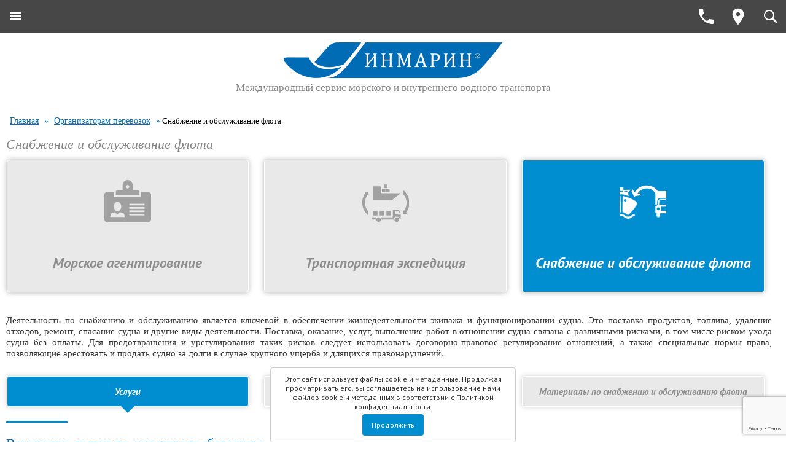

--- FILE ---
content_type: text/html; charset=utf-8
request_url: https://inmarin.ru/services/folder/cnabzhenie_i_obsluzhivanie_flota
body_size: 15626
content:

                                                                                                                                                                                                                                                                                                                                                                                                                                                                                                                
                                                                                                                                                                                                                                                
                                                
                                                
                                        
    <!doctype html>
<!--[if lt IE 7 ]> <html class="ie ie6 no-js" lang="en"> <![endif]-->
<!--[if IE 7 ]>    <html class="ie ie7 no-js" lang="en"> <![endif]-->
<!--[if IE 8 ]>    <html class="ie ie8 no-js" lang="en"> <![endif]-->
<!--[if IE 9 ]>    <html class="ie ie9 no-js" lang="en"> <![endif]-->
<!--[if gt IE 9]><!--><html class="no-js" lang="ru"><!--<![endif]-->
<head id="www-sitename-com" data-template-set="html5-reset">




																																<link rel="alternate" hreflang="en" href="http://en.inmarin.ru/services/folder/supply_and_service_to_fleet" />
		<meta name="robots" content="all" />
<meta http-equiv="Content-Type" content="text/html; charset=UTF-8" />
<meta name="keywords" content=" Cнабжение и обслуживание флота  Организаторам перевозок Судовладельцам, Грузовладельцам, Морской юрист, " />
<meta name='yandex-verification' content='7fcc6722a9d7c82e' />
<meta name='yandex-verification' content='6b6f0baa17b6e58b' /> 
<meta name='wmail-verification' content='4ee0aec2137adf0e' />
<meta name="google-site-verification" content="HQiB-u6qyn_G9kbCh6QjxuKsMc1khj0eMSAkHVFy9gw" />
<meta name="google-site-verification" content="whL5QrN1NE3y6WmlztaW4UvVlEyGMEvGewKAsjdLUWs" />

<meta name="viewport" content="width=device-width, initial-scale=1.0, maximum-scale=1.0, user-scalable=no">

<meta property="og:title" content=" Cнабжение и обслуживание флота  Организаторам перевозок Услуги индустрии морского и водного транспорта " />
<meta property="og:image" content="/d/26909/t/images/logo_rus_r.png" />
      
	<meta name="description" content=" Cнабжение и обслуживание флота  Организаторам перевозок Услуги индустрии морского и водного транспорта: юридическая помощь, организация перевозок, страхование, управление безопасностью мореплавания, таможенное оформление " />
    <title> Cнабжение и обслуживание флота  Организаторам перевозок Услуги индустрии морского и водного транспорта </title>
 


 




<link href="/d/26909/t/images/styles.css" rel="stylesheet" type="text/css" />
<link href="/d/26909/t/images/new-services.css" rel="stylesheet" type="text/css" />
<!--[if IE]>
<link href="/d/26909/t/images/styles_IE.css" rel="stylesheet" type="text/css" />
<![endif]-->
<!--[if lte IE 7]>
<link href="/d/26909/t/images/styles_IE7.css" rel="stylesheet" type="text/css" />
<![endif]-->

<link rel="icon" href="/d/26909/t/images/favicon.ico" type="image/x-icon" />
<link rel="shortcut icon" href="/d/26909/t/images/favicon.ico" type="image/x-icon" />

<script src="/d/26909/t/images/jquery-1.10.2.js" type="text/javascript"></script>
<script src="/d/26909/t/images/jquery.migrate.js" type="text/javascript"></script>


	
	<script type="text/javascript" src="/shared/s3/js/jquery.ui.latest.min.js"></script>
	<link rel="stylesheet" href="/shared/s3/css/smoothness/jquery.ui.latest.min.css" type="text/css" media="screen" />
	<link rel="stylesheet" type="text/css" href="/shared/s3/css/calendar.css" />
	<link rel="stylesheet" type="text/css" href="/shared/s3/swfupload/default.css" />
	<script type="text/javascript" src="/shared/s3/js/lang/ru.js"></script>
	<script type="text/javascript" src="/shared/s3/js/tools.min.js?v=1.1"></script>
	<script type="text/javascript" src="/shared/s3/swfupload/swfupload.upload.pack.js"></script>
	<script type="text/javascript" src="/shared/highslide-4.1.9/highslide.packed.js"></script>
	<script type="text/javascript">
		hs.graphicsDir = "/shared/highslide-4.1.9/graphics/";
		hs.outlineType = null;
		hs.showCredits = false;
		hs.lang={cssDirection:"ltr",loadingText:"Загрузка...",loadingTitle:"Кликните чтобы отменить",focusTitle:"Нажмите чтобы перенести вперёд",fullExpandTitle:"Увеличить",fullExpandText:"Полноэкранный",previousText:"Предыдущий",previousTitle:"Назад (стрелка влево)",nextText:"Далее",nextTitle:"Далее (стрелка вправо)",moveTitle:"Передвинуть",moveText:"Передвинуть",closeText:"Закрыть",closeTitle:"Закрыть (Esc)",resizeTitle:"Восстановить размер",playText:"Слайд-шоу",playTitle:"Слайд-шоу (пробел)",pauseText:"Пауза",pauseTitle:"Приостановить слайд-шоу (пробел)",number:"Изображение %1/%2",restoreTitle:"Нажмите чтобы посмотреть картинку, используйте мышь для перетаскивания. Используйте клавиши вперёд и назад"};
	</script>
	<link rel="stylesheet" type="text/css" href="/shared/highslide/style1.css"/>
	<!--[if IE 6]>
	<link rel="stylesheet" type="text/css" href="/shared/highslide-4.1.9/highslide-ie6.css"/>
	<![endif]-->
	<!--[if lte IE 7 ]>
	<link rel="stylesheet" type="text/css" href="/shared/highslide/style1_ie.css"/>
	<![endif]-->
	<script type="text/javascript" src="/shared/flowplayer/flowplayer-3.2.9.min.js"></script>


  <script src="/d/26909/t/images/jquery.bxslider.min.js" type="text/javascript"></script>
  <script src="/d/26909/t/images/function.js" type="text/javascript"></script>
  
    <script src="/d/26909/t/images/ieFix.js" type="text/javascript"></script>
  <script src="/d/26909/t/images/jquery.formstyler.min.js" type="text/javascript"></script>
  <script src="/d/26909/t/images/jquery.placeholder.min.js" type="text/javascript"></script>
    <script src="/d/26909/t/images/main.js" type="text/javascript"></script>
  <link href="/d/26909/t/images/styles_07072014.css" rel="stylesheet" type="text/css" />


<script src="https://www.google.com/recaptcha/api.js?render=6LdZ0bcZAAAAAB3dVdHyKWJlcOen7OxgXfFoLTQ5"></script>
<script src="https://www.google.com/recaptcha/api.js?render=6Lfj5bkZAAAAAFaU_c8Ji4-UDwQIzaB-8BKy6cXD"></script>
<script src="https://www.google.com/recaptcha/api.js?render=6Lda8LkZAAAAADpW1jzqxqDQWB1NXdjX_fyKRpMd"></script>
            

<script>
	
    grecaptcha.ready(function () {
        grecaptcha.execute('6LdZ0bcZAAAAAB3dVdHyKWJlcOen7OxgXfFoLTQ5', { action: 'contact' }).then(function (token) {
            var recaptchaResponse = document.getElementById('recaptchaResponse_feedback');
            recaptchaResponse.value = token;
        });	      
        grecaptcha.execute('6Lfj5bkZAAAAAFaU_c8Ji4-UDwQIzaB-8BKy6cXD', { action: 'contact' }).then(function (token) {
        	var recaptchaResponse = document.getElementById('recaptchaResponseSubs');
	        recaptchaResponse.value = token;
	    });
	    grecaptcha.execute('6Lda8LkZAAAAADpW1jzqxqDQWB1NXdjX_fyKRpMd', { action: 'contact' }).then(function (token) {
        	var recaptchaResponse = document.getElementById('recaptchaResponseTxt');
	        recaptchaResponse.value = token;
	    });     
    });
    
</script>

<!--[if lt IE 9]>
<script src="//html5shim.googlecode.com/svn/trunk/html5.js" type="text/javascript"></script>
<![endif]-->
<script src="/d/26909/t/images/modernizr-1.7.min.js" type="text/javascript"></script>
<script src="/d/26909/t/images/cusel/cusel-min-2.4.1.js" type="text/javascript"></script>
<script src="/d/26909/t/images/cusel/jScrollPane.js" type="text/javascript"></script>
<script src="/d/26909/t/images/cusel/jquery.mousewheel.js" type="text/javascript"></script>
<script src="/d/26909/t/images/includeform.js" type="text/javascript"></script>
<script src="/d/26909/t/images/functions.js" type="text/javascript"></script>

<script type="text/javascript">
  var _gaq = _gaq || [];
  _gaq.push(['_setAccount', 'UA-34622116-1']);
  _gaq.push(['_setDomainName', 'inmarin.ru']);
  _gaq.push(['_trackPageview']);
  
  (function() {
    var ga = document.createElement('script'); ga.type = 'text/javascript'; ga.async = true;
    ga.src = ('https:' == document.location.protocol ? 'https://ssl' : 'http://www') + '.google-analytics.com/ga.js';
    var s = document.getElementsByTagName('script')[0]; s.parentNode.insertBefore(ga, s);
  })();
</script>

<link rel="stylesheet" type="text/css" href="/d/26909/t/images/app.css">
<script src="/d/26909/t/images/plugins.min.js"></script>
<script src="/d/26909/t/images/app.js"></script>



<!-- Google Tag Manager -->
<script>(function(w,d,s,l,i){w[l]=w[l]||[];w[l].push({'gtm.start':
new Date().getTime(),event:'gtm.js'});var f=d.getElementsByTagName(s)[0],
j=d.createElement(s),dl=l!='dataLayer'?'&l='+l:'';j.async=true;j.src=
'https://www.googletagmanager.com/gtm.js?id='+i+dl;f.parentNode.insertBefore(j,f);
})(window,document,'script','dataLayer','GTM-TNHXCSS');</script>
<!-- End Google Tag Manager -->


	
      <script>
		document.addEventListener('DOMContentLoaded', function(){
			const	modalClosed = localStorage.getItem('modalClosed'),
					cookiesBlock = document.querySelector('.cookies-block-js'),
					closeBtn = cookiesBlock.querySelector('.cookies-close-js');
			
			if (modalClosed != 1) {
				cookiesBlock.classList.add('opened')
			}
			
			closeBtn.addEventListener('click', function(){
				localStorage.setItem('modalClosed', 1),
				cookiesBlock.classList.remove('opened')
			})
		});	
      </script>
      
</head>
<body class="text-copy newp body--solid">
<!-- [+] aside-nav -->
<div class="aside-nav" id="asideNav">
    <div class="aside-nav__navigation" id="asideNavList">
        <div class="aside-nav__close">
        <svg fill="#fff" height="36" viewBox="0 0 24 24" width="36" xmlns="https://www.w3.org/2000/svg">
            <path d="M12 2C6.47 2 2 6.47 2 12s4.47 10 10 10 10-4.47 10-10S17.53 2 12 2zm5 13.59L15.59 17 12 13.41 8.41 17 7 15.59 10.59 12 7 8.41 8.41 7 12 10.59 15.59 7 17 8.41 13.41 12 17 15.59z"/>
            <path d="M0 0h24v24H0z" fill="none"/>
        </svg>
        </div><!-- <= aside-nav__close -->
        
        <div class="aside-nav__scroller">
            <div class="aside-nav__content">

            </div><!-- <= aside-nav__content -->
        </div><!-- <= aside-nav__scroller -->
    </div><!-- <= aside-nav__navigation -->
</div><!-- /aside-nav -->
<div id="mobile-header" class="mobile-header" data-headroom>
    <div class="mobile-header__toolbar">
        
        <div class="toolbar-left-actions">
            <button class="toolbar-button me-nav-trigger">
                <svg class="toolbar-button-icon" width="36px" height="36px" fill="#000" viewBox="0 0 24 24" xmlns="https://www.w3.org/2000/svg">
                    <path d="M0 0h24v24H0z" fill="none"></path>
                    <path d="M3 18h18v-2H3v2zm0-5h18v-2H3v2zm0-7v2h18V6H3z"></path>
                </svg>
            </button>
        </div>

        
        <div class="toolbar-right-actions">         
            <div class="toolbar-button me-call-trigger">
                <svg class="toolbar-button-icon" width="36px" height="36px" viewBox="0 0 24 24" width="36" xmlns="https://www.w3.org/2000/svg"><path d="M0 0h24v24H0z" fill="none"/><path d="M6.62 10.79c1.44 2.83 3.76 5.14 6.59 6.59l2.2-2.2c.27-.27.67-.36 1.02-.24 1.12.37 2.33.57 3.57.57.55 0 1 .45 1 1V20c0 .55-.45 1-1 1-9.39 0-17-7.61-17-17 0-.55.45-1 1-1h3.5c.55 0 1 .45 1 1 0 1.25.2 2.45.57 3.57.11.35.03.74-.25 1.02l-2.2 2.2z"/></svg>
                <div class="toolbar-button-dropdown">
                                                                  <div class="phone">
                            <p class="title">Бесплатный звонок<br>из любого региона России:</p>
                            <p> <strong><span class="ya-phone0">8 (800) 250-00-13</span></strong> 
                            </p>
                        </div>
                                              <div class="phone">
                            <p class="title">Телефон в <br/>Санкт-Петербурге:</p>
                            <p> <strong><span class="ya-phone1">+7 (812) 603-48-63</span></strong> 
                            </p>
                        </div>
                                                              <a href="#" class="get_call_form">Заказать звонок</a>
                </div>
            </div>
            <div class="toolbar-button me-contacts-trigger">
                <svg class="toolbar-button-icon" width="36px" height="36px" viewBox="0 0 24 24" width="36" xmlns="https://www.w3.org/2000/svg"><path d="M12 2C8.13 2 5 5.13 5 9c0 5.25 7 13 7 13s7-7.75 7-13c0-3.87-3.13-7-7-7zm0 9.5c-1.38 0-2.5-1.12-2.5-2.5s1.12-2.5 2.5-2.5 2.5 1.12 2.5 2.5-1.12 2.5-2.5 2.5z"/><path d="M0 0h24v24H0z" fill="none"/></svg>
                <div class="toolbar-button-dropdown">
                                                                <div class="address">
                          <p class="title">Адрес:</p>
                            <p>Площадь Морской Славы дом 1,<br />
офис 5059, Санкт-Петербург,<br />
Россия, 199106</p>
                        </div>
                                                              <a href="#" class="get_call_form">Заказать звонок</a>
                </div>
            </div>

            <div class="toolbar-button me-search-trigger">
                <svg class="toolbar-button-icon" width="36px" height="36px" version="1.1" xmlns="https://www.w3.org/2000/svg" xmlns:xlink="https://www.w3.org/1999/xlink" viewBox="0 0 32 32"><path d="M19.427 20.427c-1.39 0.99-3.090 1.573-4.927 1.573-4.694 0-8.5-3.806-8.5-8.5s3.806-8.5 8.5-8.5c4.694 0 8.5 3.806 8.5 8.5 0 1.837-0.583 3.537-1.573 4.927l5.585 5.585c0.55 0.55 0.546 1.431-0 1.976l-0.023 0.023c-0.544 0.544-1.431 0.546-1.976 0l-5.585-5.585zM14.5 20c3.59 0 6.5-2.91 6.5-6.5s-2.91-6.5-6.5-6.5c-3.59 0-6.5 2.91-6.5 6.5s2.91 6.5 6.5 6.5v0z"></path></svg>
                Поиск
                <span class="toolbar-button-dropdown">
                    <form action="/search" method="get" class="mobile-search-form">
                        <input name="search" type="text" class="mobile-search-form__input" placeholder="Поиск по сайту..." />
                        <button type="submit" class="mobile-search-form__submit">Найти</button>
                    </form><!-- /mobile-search-form -->
                </span>
            </div><!-- /me-search-trigger -->
        
        </div><!-- /toolbar-right-actions -->

    </div><!-- <= toolbar -->
</div><!-- /mobile-header -->

<div class="wrapper">
  <header>
      <div class="lang_panel pie">
                                      <div class="n_social-icons">

                  <a href="https://www.youtube.com/user/Inmarinsos" class="n_social-icon youtube" target="_blank"></a>
                				                                    <a href="https://vk.com/inmarin" class="n_social-icon vk" target="_blank"></a>
                  <a href="https://www.korabel.ru/news/list/moreyure.html" class="n_social-icon korabel" target="_blank"></a>
                  <a href="https://rutube.ru/channel/47486796/?subscribe=true" class="n_social-icon linkedin" target="_blank"><img src="//inmarin.ru/d/26909/t/images/rutube__.svg" alt="" /></a>
                  <a href="https://t.me/+79817287679" class="n_social-icon telegramm" style="background: none;"><img src="//inmarin.ru/d/26909/t/images/telegremm.png" alt="" /></a>
 				              </div>         
               
            <ul>
          <li class="active"><a href="//inmarin.ru/"><img src="/d/26909/t/images/rus.gif" alt="" /> <span>Рус</span></a></li>
                <li><a href="//en.inmarin.ru/"><img src="/d/26909/t/images/eng.gif" alt="" /> <span>Eng</span></a></li>
            </ul>
        </div>
       
        <!--[if lte IE 7]><br clear="all" /><![endif]-->
        <div class="logo">
                                    <a href="//inmarin.ru">
                <img src="/d/26909/t/images/logo_rus_r.png" alt="Инмарин - Международный морской юридический сервис">
              </a>
                                <div class="logo-activity">Международный сервис морского и внутреннего водного транспорта</div>
        </div>
        
        <address class="contact_details">

                                          <div class="phone">
                    <p class="title">Бесплатный звонок<br>из любого региона России:</p>
                    <p> <strong><span class="ya-phone0">8 (800) 250-00-13</span></strong> 
                    </p>
                </div>
                              <div class="phone">
                    <p class="title">Телефон в <br/>Санкт-Петербурге:</p>
                    <p> <strong><span class="ya-phone1">+7 (812) 603-48-63</span></strong> 
                    </p>
                </div>
                          
      
                                  <div class="address">
                  <p class="title">Адрес:</p>
                    <p>Площадь Морской Славы дом 1,<br />
офис 5059, Санкт-Петербург,<br />
Россия, 199106</p>
                </div>
                          
        </address>

        <nav class="nav_top clearfix">
        		<div style="color: #898989;font-size:16px; line-height:21px; float:left;">Международный сервис морского и внутреннего водного транспорта</div>
            	<div style='width: 550px; overflow: auto; margin-left: auto;'>
            		<div class="search_top">
	        			<form action="/search" method="get">
          					<input name="search" type="text" class="textfield" onBlur="this.value=this.value==''?'Поиск по сайту...':this.value" onFocus="this.value=this.value=='Поиск по сайту...'?'':this.value;" value="Поиск по сайту..." /><input type="submit" class="submit" value="Поиск" />
        				</form>
            		</div>
            		<div style='width: 33%; display: inline-block;'>
            			<a href="#" class="get_call_form">Заказать звонок</a>
            		</div>
            		<div style='width: 33%; display: inline-block;'>
            			<a href="#" class="get_call_form">Заказать звонок</a>
            		</div>
            	</div>
            <nav class="nav_top clearfix">
                <menu>
                
              
											
																																	
			
			<li class=" has-child">
				<a href="http://inmarin.ru/privetstvennoe_slovo">
					ИНМАРИН
				</a>			
		
															<ul class="level-gt">								                
						
																																								
			
			<li class="">
				<a href="/privetstvennoe_slovo">
					Добро пожаловать
				</a>			
		
															</li>
						
																																															
			
			<li class="">
				<a href="/nagrady_i_reytingi">
					Награды, рейтинги, сертификация
				</a>			
		
															</li>
						
																																																						
			
			<li class="">
				<a href="/partneram">
					Партнерам
				</a>			
		
															</li>
						
																																																													
			
			<li class="">
				<a href="/doc">
					Документы
				</a>			
		
															</li>
						
																																																																				
			
			<li class="">
				<a href="/on-layn_servisy_e-inmarin">
					Он-лайн сервисы <span style="white-space:nowrap;">(E-inmarin)</span>
				</a>			
		
															</li>
					
					</ul>
				</li>
										
																																																																											
			
			<li class=" has-child">
				<a href="/legal_services">
					ЮРИДИЧЕСКАЯ ПОМОЩЬ
				</a>			
		
															<ul class="level-gt">								                
						
																																																																																		
			
			<li class="">
				<a href="http://inmarin.ru/services/folder/kuplya-prodazha__stroitelstvo_flota-1">
					Судовладельцам
				</a>			
		
															</li>
						
																																																																																									
			
			<li class="">
				<a href="http://inmarin.ru/services/folder/morskoe_agentirovanie-1">
					Организаторам перевозок
				</a>			
		
															</li>
						
																																																																																																
			
			<li class="">
				<a href="http://inmarin.ru/services/folder/kreditovanie">
					Финансовым институтам
				</a>			
		
															</li>
						
																																																																																																							
			
			<li class="">
				<a href="http://inmarin.ru/services/folder/mezhdunarodnaya_torgovlya-1">
					Грузовладельцам
				</a>			
		
															</li>
					
					</ul>
				</li>
										
																																																																																																														
			
			<li class=" has-child">
				<a href="https://broker.inmarin.ru">
					МОРСКОЕ ПОСРЕДНИЧЕСТВО
				</a>			
		
															<ul class="level-gt">								                
						
																																																																																																																					
			
			<li class="">
				<a href="https://broker.inmarin.ru">
					Покупка судов
				</a>			
		
															</li>
						
																																																																																																																												
			
			<li class="">
				<a href="https://broker.inmarin.ru/katalog">
					Продажа судов
				</a>			
		
															</li>
						
																																																																																																																																			
			
			<li class="">
				<a href="https://broker.inmarin.ru/financing">
					Кредит на покупку/строительство судна
				</a>			
		
															</li>
						
																																																																																																																																										
			
			<li class="">
				<a href="https://broker.inmarin.ru/katalog/?filter_lottype=arenda">
					Фрахтование и перевозка грузов
				</a>			
		
															</li>
						
																																																																																																																																																	
			
			<li class="">
				<a href="/lizing_sudov">
					Лизинг судна
				</a>			
		
															</li>
					
					</ul>
				</li>
										
																																																																																																																																																								
			
			<li class=" has-child">
				<a href="/klienty">
					КЛИЕНТЫ
				</a>			
		
															</li>
						
																																																																																																																																																															
			
			<li class=" has-child">
				<a href="/press-centr">
					ИНФОЦЕНТР
				</a>			
		
															<ul class="level-gt">								                
						
																																																																																																																																																																						
			
			<li class="">
				<a href="/bazaznaniy">
					База знаний: материалы по морскому праву
				</a>			
		
															</li>
						
																																																																																																																																																																													
			
			<li class="">
				<a href="/press-centr?_filter=1&type[]=73800">
					Новости
				</a>			
		
															</li>
						
																																																																																																																																																																																				
			
			<li class="">
				<a href="http://inmarin.ru/press-centr?_filter=1&type[]=74000">
					Публикации
				</a>			
		
															</li>
						
																																																																																																																																																																																											
			
			<li class="">
				<a href="http://inmarin.ru/press-centr?_filter=1&type[]=74200">
					Новости права
				</a>			
		
															</li>
						
																																																																																																																																																																																																		
			
			<li class="">
				<a href="http://inmarin.ru/press-centr?_filter=1&type[]=74400">
					Мероприятия
				</a>			
		
															</li>
						
																																																																																																																																																																																																									
			
			<li class="">
				<a href="/faq_inmarin">
					Частые вопросы
				</a>			
		
															</li>
						
																																																																																																																																																																																																																
			
			<li class="">
				<a href="/podpisat_na_rassylku">
					Подписка на рассылку
				</a>			
		
															</li>
						
																																																																																																																																																																																																																							
			
			<li class="">
				<a href="/kontakty_press-sluzbi">
					К сведению СМИ
				</a>			
		
															</li>
					
					</ul>
				</li>
										
																																																																																																																																																																																																																
			
			<li class="last">
				<a href="/contacts">
					КОНТАКТЫ
				</a>			
		
							
		</li>
		
						
		
		              
              </menu>
            </nav>
            <div class="border-bottom"></div>
        </nav>
    </header><!--header-->
    
    
    <div class="content">
    <div class="container">
        <article class="textbody clearfix">

            
                            <div class="path">
                    <a href="/">Главная</a> <span>»</span>
                    <a href="#" id="firstLevelFolderLink">Организаторам перевозок</a> <span>»</span>
                    Cнабжение и обслуживание флота 
                </div>
            
            <h1>Cнабжение и обслуживание флота </h1>

            <div class="un_body">

                <div class="un_services-range clearfix">

                                                                                                                                                                                                                                                                                                                                                                                                                                                                                                                                                                                                                                                                                                                                                                                                                                                                                                                                                                                                <a href="/services/folder/morskoe_agentirovanie-1" class="un_service">
                                    <span class="un_imageholder">
                                        <img class="ul_image-regular" src="/d/26909/d/04-1.png" alt=""/>
                                        <img class="ul_image-hover" src="/d/26909/d/04-2.png" alt=""/>
                                        <img class="ul_image-active" src="/d/26909/d/04-3_1.png" alt=""/>
                                    </span>
                                <div class="un_caption"><span>Морское агентирование</span></div>
                            </a>
                                                                                                                                                                                                                                                                                                                                                                                                                                                                                                                                    <a href="/services/folder/ekspedirovanie" class="un_service">
                                    <span class="un_imageholder">
                                        <img class="ul_image-regular" src="/d/26909/d/05-1.png" alt=""/>
                                        <img class="ul_image-hover" src="/d/26909/d/05-2.png" alt=""/>
                                        <img class="ul_image-active" src="/d/26909/d/05-3.png" alt=""/>
                                    </span>
                                <div class="un_caption"><span>Транспортная экспедиция </span></div>
                            </a>
                                                                                                                                                                                                                                                                                                                                                                                                                                                                                                                                    <a href="/services/folder/cnabzhenie_i_obsluzhivanie_flota" class="un_service active">
                                    <span class="un_imageholder">
                                        <img class="ul_image-regular" src="/d/26909/d/13-1.png" alt=""/>
                                        <img class="ul_image-hover" src="/d/26909/d/13-2.png" alt=""/>
                                        <img class="ul_image-active" src="/d/26909/d/13-3.png" alt=""/>
                                    </span>
                                <div class="un_caption"><span>Cнабжение и обслуживание флота </span></div>
                            </a>
                                                                                                                                                                                                                                                                                                                                                                                                                                                                                                                                
                </div>

                                                                                               <div class="un_category-text full-width clearfix">
                                                                  <div class="text">
                                     <p style="text-align: justify;"><span style="font-family: georgia,palatino;">Деятельность по снабжению и обслуживанию является ключевой в обеспечении жизнедеятельности экипажа и функционировании судна. Это поставка продуктов, топлива, удаление отходов, ремонт, спасание судна и другие виды деятельности. Поставка, оказание, услуг, выполнение работ в отношении судна связана с различными рисками, в том числе риском ухода судна без оплаты. Для предотвращения и урегулирования таких рисков следует использовать договорно-правовое регулирование отношений, а также специальные нормы права, позволяющие арестовать и продать судно за долги в случае крупного ущерба и длящихся правонарушений. </span></p><p></p>
                                                                      </div>
                             </div>
                                             
                
                    <div class="un_service-info">
                        <div class="un_tabs clearfix">
                            <a class="un_tabs-item active" href="#un_content1"><span>Услуги</span></a>
                            <a class="un_tabs-item" href="#un_content2"><span>Дела по снабжению и обслуживанию флота</span></a>
                            <a class="un_tabs-item" href="#un_content3"><span>Материалы по снабжению и обслуживанию флота </span></a>
                        </div>
                        <div class="un_container">

                            <div class="un_content" id="un_content1" style="display: block;">
                                                                                                                        
                                        <div class="un_items-stripe-divider"></div>
                                        <div class="un_item full-width">
                                            <div class="left-part">
                                                                                                <a class="caption" href="/services?mode=view&post_id=50000">Взыскание долгов по морским требованиям</a>
                                                <div class="text not-full-text">
                                                      Взыскание задолженности по оплате морских требований в связи со снабжением, обслуживанием, ремонтом, страхованием, спасанием судна, а также работой на судне.    <br><br>
                                                    <div class="show-more-wrap"><a href="/services?mode=view&post_id=50000" class="show-more">Развернуть</a></div>
                                                </div>
                                            </div>
                                            <div class="right-part">
                                                                                                <a class="un_button" href="/mailus">Задать вопрос</a>
                                            </div>
                                        </div>

                                                                                            
                                        <div class="un_items-stripe-divider"></div>
                                        <div class="un_item full-width">
                                            <div class="left-part">
                                                                                                <a class="caption" href="/services?mode=view&post_id=113800">Регулирование отношений между поставщиком и судовладельцем </a>
                                                <div class="text not-full-text">
                                                      Договоры на снабжение, обслуживание, ремонт, спасание, буксировку судна.     <br><br>
                                                    <div class="show-more-wrap"><a href="/services?mode=view&post_id=113800" class="show-more">Развернуть</a></div>
                                                </div>
                                            </div>
                                            <div class="right-part">
                                                                                                <a class="un_button" href="/mailus">Задать вопрос</a>
                                            </div>
                                        </div>

                                                                                            
                                        <div class="un_items-stripe-divider"></div>
                                        <div class="un_item full-width">
                                            <div class="left-part">
                                                                                                <a class="caption" href="/services?mode=view&post_id=114000">Защита интересов моряков в отношениях с судовладельцем / крюингом / РПСМ</a>
                                                <div class="text not-full-text">
                                                      Трудовые и коллективные договоры с судовладельцем для членов экипажей морских и речных судов.  <br><br>
                                                    <div class="show-more-wrap"><a href="/services?mode=view&post_id=114000" class="show-more">Развернуть</a></div>
                                                </div>
                                            </div>
                                            <div class="right-part">
                                                                                                <a class="un_button" href="/mailus">Задать вопрос</a>
                                            </div>
                                        </div>

                                                                                                                                                        
                                        <div class="un_items-stripe-divider"></div>
                                        <div class="un_item full-width">
                                            <div class="left-part">
                                                                                                <a class="caption" href="/services?mode=view&post_id=135400">Арест морских судов</a>
                                                <div class="text not-full-text">
                                                     Немедленный арест судна по морскому требованию, в том числе запрет капитану порта на выдачу разрешения на выход судна из порта, запрет судовладельцу на пользование и распоряжение судном.  
  
  <br><br>
                                                    <div class="show-more-wrap"><a href="/services?mode=view&post_id=135400" class="show-more">Развернуть</a></div>
                                                </div>
                                            </div>
                                            <div class="right-part">
                                                                                                <a class="un_button" href="/mailus">Задать вопрос</a>
                                            </div>
                                        </div>

                                                                                        </div>

                            <div class="un_content" id="un_content2">
                                                                                                <div class="un_items-stripe-divider"></div>
                                      <div class="un_item">
                                          <div class="left-part" attr='test'>
                                                                                                <div class="imageholder">
                                                                                                                <a href="/d/26909/d/aktiva.jpg" class="highslide" onclick="return hs.expand(this)">
                                                              <img src="/d/26909/d/3298800_5.jpg" alt=""/>
                                                          </a>
                                                                                                        </div>
                                                                                            <a class="caption" href="/projects?id=216000">Урегулирование задолженности по оплате бункерного топлива</a>
                                              <div class="text not-full-text">
                                                    Урегулирование задолженности по оплате бункерного топлива, поставленного на т/х «Актива» (IMO: 7408873).  <br><br>
                                                  <div class="show-more-wrap"><a href="/projects?id=216000" class="show-more">Развернуть</a></div>
                                              </div>
                                          </div>
                                          <div class="right-part">
                                                                                        </div>
                                      </div>
                                                                  <div class="un_items-stripe-divider"></div>
                                      <div class="un_item">
                                          <div class="left-part" attr='test'>
                                                                                                <div class="imageholder">
                                                                                                                <a href="/d/26909/d/8c4eb4032362.jpg" class="highslide" onclick="return hs.expand(this)">
                                                              <img src="/d/26909/d/3026200_5.jpg" alt=""/>
                                                          </a>
                                                                                                        </div>
                                                                                            <a class="caption" href="/projects?id=10200">Взыскание долга по морскому требованию</a>
                                              <div class="text not-full-text">
                                                    Урегулирование задолженности, возникшей у Подрядчика в результате отказа Заказчика от оплаты проведенных судоремонтных работ.   <br><br>
                                                  <div class="show-more-wrap"><a href="/projects?id=10200" class="show-more">Развернуть</a></div>
                                              </div>
                                          </div>
                                          <div class="right-part">
                                                                                        </div>
                                      </div>
                                                                                          </div>
                            
                            <div class="un_content" id="un_content3">
                                                                                                                                                                                                                                              
                                        <div class="un_items-stripe-divider"></div>
                                        
                                                                        <div class="un_item full-width clearfix">
                                                                                    <a class="caption" href="/press-centr?id=201000">По горячим следам</a>
                                          <div class="text not-full-text">
                                              <p><span style="font-family: georgia,palatino;">Достаточно часто в морском бизнесе возникают ситуации, когда судовладелец, заказавший бункерное топливо или иные виды снабжения, отказывается оплачивать счета и продает судно. Юристы «Инмарин» расказали о некоторых способах разрешения таких споров.</span></p><br><br>
                                              <div class="show-more-wrap"><a href="/press-centr?id=201000" class="show-more">Развернуть</a></div>
                                          </div>
                                      </div>
                                          
                                                                                                                                                                                                                                                                                                                                                                                                            </div>

                        </div>
                    </div>
                
            </div>

            
            <!--[if lte IE 7]><div class="clear"></div><![endif]-->

        </article><!--text page-->

    </div>

        <!-- Шаблон sidebar2.tpl -->

<aside class="sidebar">
    <div class="un_sidebar-menu">
        <div class="un_sidebar-menu-header">Юридическая помощь:</div>
        <ul class="level1">
            
                                                    
            
                                                                                
                                <li>
            <a href="/services/folder/kuplya-prodazha__stroitelstvo_flota"><span>Судовладельцам</span></a>
            
                                                                                
                                    <ul class="level2 ssss ">
                                <li>

                    <a href="/services/folder/kuplya-prodazha__stroitelstvo_flota-1"><span>Купля-продажа / строительство флота</span></a>
                    
                                                    
                                                        <ul class="children">
                                                                                                                                                                                                                                                                                                                                                                                                                            </ul>
                                                                
                                                    
                                                    
                                                    
                                                    
                                                                                
                                        <li>

                    <a href="/services/folder/frahtovanie-1"><span>Передача судов в чартер / аренду</span></a>
                    
                                                    
                                                        <ul class="children">
                                                                                                                                                                                                                                                                                                                                                                                                                            </ul>
                                                                
                                                    
                                                    
                                                    
                                                    
                                                                                
                                        <li>

                    <a href="/services/folder/morskie_perevozki-1"><span>Морские перевозки</span></a>
                    
                                                    
                                                        <ul class="children">
                                                                                                                                                                                                                                                                                                                                                                                                                            </ul>
                                                                
                                                    
                                                    
                                                    
                                                    
                                                                                
                                </ul></li>
                <li class="active" >
            <a href="/services/folder/organizaciya_morskih_perevozok"><span>Организаторам перевозок</span></a>
            
                                                                                
                                    <ul class="level2 ssss  active">
                                <li>

                    <a href="/services/folder/morskoe_agentirovanie-1"><span>Морское агентирование</span></a>
                    
                                                    
                                                        <ul class="children">
                                                                                                                                                                                                                                                                                                                                                                                                                            </ul>
                                                                
                                                    
                                                    
                                                    
                                                    
                                                                                
                                        <li>

                    <a href="/services/folder/ekspedirovanie"><span>Транспортная экспедиция </span></a>
                    
                                                    
                                                        <ul class="children">
                                                                                                                                                                                                                                                                                                                                                                                                                            </ul>
                                                                
                                                    
                                                    
                                                    
                                                    
                                                                                
                                        <li class="active">

                    <a href="/services/folder/cnabzhenie_i_obsluzhivanie_flota"><span>Cнабжение и обслуживание флота </span></a>
                    
                                                    
                                                        <ul class="children">
                                                                                                                                                            <li><a href="/services?mode=view&post_id=50000"><span>Взыскание долгов по морским требованиям</span></a></li>
                                                                                                                                <li><a href="/services?mode=view&post_id=113800"><span>Регулирование отношений между поставщиком и судовладельцем </span></a></li>
                                                                                                                                <li><a href="/services?mode=view&post_id=114000"><span>Защита интересов моряков в отношениях с судовладельцем / крюингом / РПСМ</span></a></li>
                                                                                                                                                                                            <li><a href="/services?mode=view&post_id=135400"><span>Арест морских судов</span></a></li>
                                                                                    </ul>
                                                                
                                                    
                                                    
                                                    
                                                    
                                                                                
                                </ul></li>
                <li>
            <a href="/services/folder/finansirovanie_i_strahovanie_flota"><span>Финансовым институтам</span></a>
            
                                                                                
                                    <ul class="level2 ssss ">
                                <li>

                    <a href="/services/folder/kreditovanie"><span>Кредитование на покупку / строительство судна</span></a>
                    
                                                    
                                                        <ul class="children">
                                                                                                                                                                                                                                                                                                                                                                                                                            </ul>
                                                                
                                                    
                                                    
                                                    
                                                    
                                                                                
                                        <li>

                    <a href="/services/folder/lizing"><span>Лизинг морского и внутреннего водного транспорта</span></a>
                    
                                                    
                                                        <ul class="children">
                                                                                                                                                                                                                                                                                                                                                                                                                            </ul>
                                                                
                                                    
                                                    
                                                    
                                                    
                                                                                
                                        <li>

                    <a href="/services/folder/strahovanie"><span>Страхование морского и внутреннего водного транспорта</span></a>
                    
                                                    
                                                        <ul class="children">
                                                                                                                                                                                                                                                                                                                                                                                                                            </ul>
                                                                
                                                    
                                                    
                                                    
                                                    
                                                                                
                                </ul></li>
                <li>
            <a href="/services/folder/import_i_eksport"><span>Грузовладельцам и подрядчикам</span></a>
            
                                                                                
                                    <ul class="level2 ssss ">
                                <li>

                    <a href="/services/folder/mezhdunarodnaya_torgovlya-1"><span>Международная торговля</span></a>
                    
                                                    
                                                        <ul class="children">
                                                                                                                                                                                                                                                                                                                                                                                                                            </ul>
                                                                
                                                    
                                                    
                                                    
                                                    
                                                                                
                                        <li>

                    <a href="/services/folder/infrastruktura"><span>Дноуглубительные и морские работы</span></a>
                    
                                                    
                                                        <ul class="children">
                                                                                                                                                                                                                                                                                                                                                                                                                            </ul>
                                                                
                                                    
                                                    
                                                    
                                                    
                                                                                
                                        <li>

                    <a href="/services/folder/fraht"><span>Фрахтование судов и организация перевозки грузов</span></a>
                    
                                                    
                                                        <ul class="children">
                                                                                                                                                                                                                                                                                                                                                                                                                            </ul>
                                                                
                                                    
                                                    
                                                    
                                                    
                                                    </ul>
    </div>
        <div class="un_sidebar-menu">
        <div class="un_sidebar-menu-header">Морское посредничество:</div>
        <ul class='level1'>
            <li>
                <a href="/pokupka_sudov">
                    <span>Покупка судов</span>
                </a>
            </li>
            <li>
                <a href="/prodazha_sudov">
                    <span>Продажа судов</span>
                </a>
            </li>
            <li>
                <a href="/kreditovanie_sudovladelcev">
                    <span>Кредитование</span>
                </a>
            </li>
            <li>
                <a href="/frahtovanie_sudov">
                    <span>Фрахтование</span>
                </a>
            </li>
            <li>
                <a href="/lizing_sudov">
                    <span>Лизинг</span>
                </a>
            </li>
        </ul>
    </div>
        <a href="" class="call-order-block">
        <span class="text">Заказать <span>звонок</span></span>
    </a>
            <div class="sidebar_block phone">
            <strong>Телефон/факс:</strong>
            <br>&nbsp;8 (800) 250-00-13
            <br>+7 (812) 603-48-63
        </div>
        <hr class="sidebar_divider">
        <div class="sidebar_block">
            <strong>Электронная почта:</strong>
            <br>
            <a href="mailto:sos@inmarin.ru">sos@inmarin.ru</a>
        </div>
        <hr class="sidebar_divider">
        <div class="sidebar_block">
            <strong>Мы в социальных сетях:</strong>
            <br>
            <ul class="sidebar_social">
                                            <li class="vk"><a href="http://vk.com/inmarin">В контакте</a></li>
                <li class="youtube"><a href="http://www.youtube.com/user/Inmarinsos">Youtube</a></li>
                <li class="korabel"><a href="http://www.korabel.ru/news/list/moreyure.html">Корабел.ру</a></li>
            </ul>
        </div>
         
    </aside>
    </div><!--content-->

    	<div class="clear"></div>
	</div><!--wrapper-->
	
	<footer class="mainFooter">
		<div class="cookies-warning cookies-block-js">
			<div class="cookies-warning__body">
				Этот сайт использует файлы cookie и метаданные. 
				Продолжая просматривать его, вы соглашаетесь на использование нами файлов cookie и метаданных в соответствии 
				с <a target="_blank" href="/privacy-agreement">Политикой конфиденциальности</a>.<br>
			</div>
			<div class="cookies-warning__close gr-button-5 cookies-close-js">
				Продолжить
			</div>
		</div>
		<aside>
		<div class="n_footer-slider-container clearfix">
						    <div class="n_footer-slider-header">Нас рекомендуют</div>
		            <ul class="n_footer-slider" id="n_footerSlider">
		            			            					                	<li>
			                			<img src="/d/26909/d/bbc_logo_265_1.gif" alt="bbc-chartering">
			                	</li>
			                			            		            					                	<li>
			                			<img src="/d/26909/d/image_1.gif" alt="vbgport">
			                	</li>
			                			            		            					                	<li>
			                			<img src="/d/26909/d/alfa-lizing.jpg" alt="Альфа-Лизинг">
			                	</li>
			                			            		            					                	<li>
			                			<img src="/d/26909/d/cmyk_gor_rus.jpg" alt="korabel">
			                	</li>
			                			            		            					                	<li>
			                			<img src="/d/26909/d/3021800_5-1.jpg" alt="WWL">
			                	</li>
			                			            		            					                	<li>
			                			<img src="/d/26909/d/interlizing.jpg" alt="Интерлизинг">
			                	</li>
			                			            		            					                	<li>
			                			<img src="/d/26909/d/byuro-ship-servis.jpg" alt="Bureau Ship Servise">
			                	</li>
			                			            		            					                	<li>
			                			<img src="/d/26909/d/willhelmsen-big.jpg" alt="WWS">
			                	</li>
			                			            		            					                	<li>
			                			<img src="/d/26909/d/3212800_1_2.jpg" alt="Навалис">
			                	</li>
			                			            		            					                	<li>
			                			<img src="/d/26909/d/bezymyannyy.png" alt="Sibur">
			                	</li>
			                			            		            					                	<li>
			                			<img src="/d/26909/d/logo-krossarktiktrans_1.jpg" alt="КроссАрктикТранс">
			                	</li>
			                			            		            					                	<li>
			                			<img src="/d/26909/d/uecc---kopiya.jpg" alt="United European Car Carriers">
			                	</li>
			                			            		            </ul>
				</div>
				    	
	    	
	
	        <div class="copy">
	        	<p class="mega_copy">Copyright &copy; &quot;Инмарин&quot; <a href="https://inmarin.ru/d/26909/t/sitemap.xml">Карта сайта</a><br />

	            <br><a href="https://inmarin.ru/privacy-agreement">Политика конфиденциальности</a>
	            </p>
	            <div id="anticopy"><p><span style="font-family: georgia,palatino;">Главный редактор Маслова Е.О.</span></p>
<p><span style="font-family: georgia,palatino;">Учредитель: ООО "Инмарин"</span></p>
<p><span style="font-family: georgia, palatino;"><a href="/d/26909/d/vypiska-iz-reestra-smi.pdf" target="_blank">Выписка из реестра зарегистрированных СМИ</a>. Регистрационный номер ЭЛ №ФС 77 — 73188 от 02.07.2018. Зарегистрировано Федеральной службой по надзору в сфере связи, информационных технологий и массовых коммуникаций.</span></p>
<p><span style="font-family: georgia, palatino;">Адрес редакции: Площадь Морской Славы дом 1, офис 5059, Санкт-Петербург, Россия, 199106, телефон +7 (812) 603-48-63, e-mail sos@inmarin.ru</span></p>
<p><span style="font-family: georgia, palatino;">Все материалы данного сайта являются объектами авторского права, в том числе дизайн. Запрещается копирование, распространение, в том числе путем копирования на другие сайты и ресурсы в интернете или любое иное использование информации и объектов без предварительного согласия правообладателя ООО «Инмарин». © ООО «Инмарин», 2010-2020.</span></p>
<p></p>
<p>Для лиц старше 12 лет.</p>
<p></p>
<p>ОГРН  1107847203727  ИНН  7841428679</p>
<p></p>
<p><span style="font-family: georgia, palatino;"> </span></p></div>
	        </div>
	 
	        <!--[if lte IE 7]><div class="clear"></div><![endif]-->
	    </aside>
	</footer><!--footer-->
	
	<div class="blackout"></div>
	<div class="blackout2"></div>
	
	
	
	<div id="question" class="form_popup pie">
		<div class="formname">Задать вопрос</div>
		<div class="lawyername"></div>
		<div class="form_side"> </div>
		<div class="close">Закрыть</div>
	</div>
	<div id="call" class="form_popup pie">
		<div class="formname">Заказать звонок</div>
		<div class="form_side"> </div>
		<div class="close">Закрыть</div>
	</div>
	<div id="uslugi" class="form_popup pie">
		<div class="form_side"> </div>
		<div class="close">Закрыть</div>
	</div>
	<div class="popup-form" style="display:none;">
		<a class="popup-close" href="#">закрыть</a>
		<div class="popup-header">Консультация по управлению рисками при купле-продаже и строительстве флота</div>
		<div class="text">
		
	                      <div class="n_popup-text-item">
	                        <div class="n_popup-left">Поводы для обращения</div>
	                        <div class="n_popup-right">    
	                                <ol>
	                                    <li>Неопределенность в порядке совершения сделок связанных с возникновением и переходом права собственности на судно.</li>
	                                    <li>Необходимость в выявлении, минимизации  и управлении рисками в проектах по приобретению и строительству флота</li>
	                                </ol>    
	                        </div>
	                      </div>
	                      <div class="n_popup-text-item">
	                        <div class="n_popup-left">Заказчик</div>
	                        <div class="n_popup-right">    
	                                <ol>
	                                    <li>Судовладелец - лицо, эксплуатирующее судно от своего имени, независимо от того, является ли оно собственником судна или использует его на ином законном основании.</li>
	                                    <li>Лицо еще не являющееся судовладельцем, но намеревающееся приобрести судно.</li>
	                                </ol>    
	                        </div>
	                      </div>
	                      <div class="n_popup-text-item">
	                        <div class="n_popup-left">Противостоящие стороны и третьи лица</div>
	                        <div class="n_popup-right">    
	                               <p>
	                                   Продавец или покупатель судна (зависит от заказчика 1 или 2), банк, лизинговая компания, субъекты морского требования,  таможенные органы, портовые власти, классификационное общество, судостроительная верфь.
	                               </p>
	                        </div>
	                      </div>
	                      <div class="n_popup-text-item">
	                        <div class="n_popup-left">Процесс оказания услуги</div>
	                        <div class="n_popup-right">    
	                                <ol>
	                                    <li>Юридическая экспертиза корпоративных и судовых документов на предмет соответствия требованиям предъявляемым законодательством и имеющейся правоприменительной практикой к сделкам по приобретению судов, включая предписания по классификации, регистрации, таможенному оформлению.</li>
	                                    <li>Юридическая экспертиза договора купли-продажи судна, меморандума о продаже, судостроительного договора, если таковой имеется и представлен контрагентом заказчика.</li>
	                                    <li>Создание концепции управления рисками в сделке, включая правовые средства для предотвращения и минимизации рисков в интересах заказчика.</li>
	                                    <li>Рекомендации по заключению, изменению и расторжению сделки купли-продажи судна.</li>
	                                </ol>    
	                        </div>
	                      </div>
	                      <div class="n_popup-text-item">
	                        <div class="n_popup-left">Сроки оказания услуги&nbsp;*</div>
	                        <div class="n_popup-right">    
	                                <p>
	                                    от 3-х рабочих дней.
	                                </p>
	                        </div>
	                      </div>
	                      <div class="n_popup-text-item">
	                        <div class="n_popup-left">Факты, имеющие юридическое значение</div>
	                        <div class="n_popup-right">    
	                                <ol>
	                                    <li>Индивидуализация судна, как предмета купли-продажи, его технических характеристик и принадлежностей.</li>
	                                    <li>Определение цены судна и порядка, в котором производятся расчеты с учетом особенностей процесса вступления в права собственности (данное условие особенно актуально для чартеров с выкупом, договоров лизинга).</li>
	                                    <li>Порядок приема-передачи судна, в том числе проведение осмотров, переход рисков.</li>
	                                    <li>Гарантии защиты при установлении факта передачи судна, не отвечающего согласованным требованиям, в том числе средства обеспечения исполнения обязательств, ответственность сторон на каждом этапе приема-передачи.</li>
	                                    <li>Определение применимого права, порядка разрешения споров.</li>
	                                    <li>Регистрация перехода права собственности на судно.</li>
	                                </ol>    
	                        </div>
	                      </div>
	                       <div class="n_popup-text-item">
	                        <div class="n_popup-left">Рекомендации</div>
	                        <div class="n_popup-right">    
	                                <p>
	                                    Прежде всего, решите для себя и согласуйте со своим партнером, как минимум, следующие краеугольные условия:
	                                </p>
	                                <ol>
	                                    <li>Какое судно Вы хотите получить, с какими характеристиками и принадлежностями?</li>
	                                    <li>Чем подтверждаются заданные характеристики?</li>
	                                    <li>Какая компания выступает стороной по сделке? Ее организационно-правовая форма и состоятельность? Это офшор или оригинальная компания?</li>
	                                    <li>За какую цену хотите совершить сделку и когда Вы готовы с этой суммой расстаться в обмен на судно?</li>
	                                    <li>Каким образом и когда проверять качество судна и соответствие заявленным характеристикам?</li>
	                                    <li>В какой срок Вы хотите получить судно и в каком месте?</li>
	                                    <li>Какие условия сделки для Вас наиболее важны и соответственно требуют создания механизма юридических гарантий и средств предотвращения убытков/разрешения споров?</li>
	                                </ol>    
	                                <p>
	                                    <a href="javascript:void(0)">Читать инструкцию по купле продаже флота  >></a>
	                                </p>    
	                        </div>
	                      </div>
	                       <div class="n_popup-text-item">
	                        <div class="n_popup-left">Выгоды от использования услуги</div>
	                        <div class="n_popup-right">    
	                                <ol>
	                                    <li>Консультация содержит выводы о соответствии требованиям законодательства имеющихся документов и условий сделки, в том числе специальным источникам морского права, а так же рекомендации при заключении и расторжении сделки. Вы увидите свои слабые места и угрозы в сделке по купле-продаже судна, получите рекомендации по их устранению и защите своего правового положения.  </li>
	                                    <li>Отчет о соответствии сделки требованиям законодательства и интересам сторон может передаваться вашим партнерам и любым третьим лицам для направления переговоров в соответствии с вашими интересами.</li>
	                                </ol>    
	                        </div>
	                      </div>
	
		  </div>
		  <div class="n_popup-button-holder">
		      <a class="grad-button popup-button" href="javascript:void(0);">
			    <span>Заполнить задание на договор морской перевозки груза (договор на прием и выдачу груза)</span>
		      </a>	  
		  </div>
	
			</div>
	<script type="text/javascript">
		$('#question .form_side').includeForm('/formpopup');
		$('#call .form_side').includeForm('/form');
		$('#uslugi .form_side').includeForm('/order_uslugi');
	</script>

	<noindex>
	<!--S.T-->
	
	<!-- Yandex.Metrika counter -->
	<script type="text/javascript">
	(function (d, w, c) {
	    (w[c] = w[c] || []).push(function() {
	        try {
	            w.yaCounter16949275 = new Ya.Metrika({id:16949275,
	                    webvisor:true,
	                    clickmap:true,
	                    trackLinks:true,
	                    accurateTrackBounce:true});
	        } catch(e) { }
	    });
	    var n = d.getElementsByTagName("script")[0],
	        s = d.createElement("script"),
	        f = function () { n.parentNode.insertBefore(s, n); };
	    s.type = "text/javascript";
	    s.async = true;
	    s.src = (d.location.protocol == "https:" ? "https:" : "http:") + "//mc.yandex.ru/metrika/watch.js";
	    if (w.opera == "[object Opera]") {
	        d.addEventListener("DOMContentLoaded", f, false);
	    } else { f(); }
	})(document, window, "yandex_metrika_callbacks");
	</script>
	<noscript><div><img src="//mc.yandex.ru/watch/16949275" style="position:absolute; left:-9999px;" alt="" /></div></noscript>
	<!-- /Yandex.Metrika counter -->
	
		<script>
		$( document ).ready(function() {
			$('.get_call_form, .call-order-block').bind('click', function(){
				yaCounter17416198.reachGoal('OpenCallForm');
				yaCounter16949275.reachGoal('OpenCallForm');
			});
		});
	</script>
	
	
	
	
	
	</noindex>
	
	<script type="text/javascript">document.write('<script type="text/javascript" charset="utf-8" async="true" id="onicon_loader" src="https://cp.onicon.ru/js/simple_loader.js?site_id=51e7e74f72d22ccf5800108e&' + (new Date).getTime() + '"></scr' + 'ipt>');</script>
	
	<!-- Yandex.Metrika counter -->
<script type="text/javascript">
    (function (d, w, c) {
        (w[c] = w[c] || []).push(function() {
            try {
                w.yaCounter17416198 = new Ya.Metrika({
                    id:17416198,
                    clickmap:true,
                    trackLinks:true,
                    accurateTrackBounce:true,
                    webvisor:true
                });
            } catch(e) { }
        });

        var n = d.getElementsByTagName("script")[0],
            s = d.createElement("script"),
            f = function () { n.parentNode.insertBefore(s, n); };
        s.type = "text/javascript";
        s.async = true;
        s.src = "https://mc.yandex.ru/metrika/watch.js";

        if (w.opera == "[object Opera]") {
            d.addEventListener("DOMContentLoaded", f, false);
        } else { f(); }
    })(document, window, "yandex_metrika_callbacks");
</script>
<noscript><div><img src="https://mc.yandex.ru/watch/17416198" style="position:absolute; left:-9999px;" alt="" /></div></noscript>
<!-- /Yandex.Metrika counter -->
<script>
  (function(i,s,o,g,r,a,m){i['GoogleAnalyticsObject']=r;i[r]=i[r]||function(){
  (i[r].q=i[r].q||[]).push(arguments)},i[r].l=1*new Date();a=s.createElement(o),
  m=s.getElementsByTagName(o)[0];a.async=1;a.src=g;m.parentNode.insertBefore(a,m)
  })(window,document,'script','https://www.google-analytics.com/analytics.js','ga');

  ga('create', 'UA-91539986-1', 'auto');
  ga('send', 'pageview');

</script><!--cms statistics-->
	<script type="text/javascript"><!--
	var megacounter_key="83b25e201a9987117ea5d93c10cf0736";
	(function(d){
		var s = d.createElement("script");
		s.src = "http://counter.megagroup.ru/loader.js?"+new Date().getTime();
		s.async = true;
		d.getElementsByTagName("head")[0].appendChild(s);
	})(document);
	//--></script>
	<!--/cms statistics-->
<!--__INFO2026-01-29 20:16:41INFO__-->

	
	
	<script type="text/javascript">
	window.onload = function() {
	var interval20sec = setInterval(function(){yaCounter16949275.reachGoal('20sec');}, 20000); 
	}
	</script>
	
	
	
	
<!-- Google Tag Manager (noscript) -->
<noscript><iframe src="https://www.googletagmanager.com/ns.html?id=GTM-TNHXCSS"
height="0" width="0" style="display:none;visibility:hidden"></iframe></noscript>
<!-- End Google Tag Manager (noscript) -->

	</body>
	</html>
	
	
	


--- FILE ---
content_type: text/html; charset=utf-8
request_url: https://www.google.com/recaptcha/api2/anchor?ar=1&k=6LdZ0bcZAAAAAB3dVdHyKWJlcOen7OxgXfFoLTQ5&co=aHR0cHM6Ly9pbm1hcmluLnJ1OjQ0Mw..&hl=en&v=N67nZn4AqZkNcbeMu4prBgzg&size=invisible&anchor-ms=20000&execute-ms=30000&cb=ptfh445yo36d
body_size: 48708
content:
<!DOCTYPE HTML><html dir="ltr" lang="en"><head><meta http-equiv="Content-Type" content="text/html; charset=UTF-8">
<meta http-equiv="X-UA-Compatible" content="IE=edge">
<title>reCAPTCHA</title>
<style type="text/css">
/* cyrillic-ext */
@font-face {
  font-family: 'Roboto';
  font-style: normal;
  font-weight: 400;
  font-stretch: 100%;
  src: url(//fonts.gstatic.com/s/roboto/v48/KFO7CnqEu92Fr1ME7kSn66aGLdTylUAMa3GUBHMdazTgWw.woff2) format('woff2');
  unicode-range: U+0460-052F, U+1C80-1C8A, U+20B4, U+2DE0-2DFF, U+A640-A69F, U+FE2E-FE2F;
}
/* cyrillic */
@font-face {
  font-family: 'Roboto';
  font-style: normal;
  font-weight: 400;
  font-stretch: 100%;
  src: url(//fonts.gstatic.com/s/roboto/v48/KFO7CnqEu92Fr1ME7kSn66aGLdTylUAMa3iUBHMdazTgWw.woff2) format('woff2');
  unicode-range: U+0301, U+0400-045F, U+0490-0491, U+04B0-04B1, U+2116;
}
/* greek-ext */
@font-face {
  font-family: 'Roboto';
  font-style: normal;
  font-weight: 400;
  font-stretch: 100%;
  src: url(//fonts.gstatic.com/s/roboto/v48/KFO7CnqEu92Fr1ME7kSn66aGLdTylUAMa3CUBHMdazTgWw.woff2) format('woff2');
  unicode-range: U+1F00-1FFF;
}
/* greek */
@font-face {
  font-family: 'Roboto';
  font-style: normal;
  font-weight: 400;
  font-stretch: 100%;
  src: url(//fonts.gstatic.com/s/roboto/v48/KFO7CnqEu92Fr1ME7kSn66aGLdTylUAMa3-UBHMdazTgWw.woff2) format('woff2');
  unicode-range: U+0370-0377, U+037A-037F, U+0384-038A, U+038C, U+038E-03A1, U+03A3-03FF;
}
/* math */
@font-face {
  font-family: 'Roboto';
  font-style: normal;
  font-weight: 400;
  font-stretch: 100%;
  src: url(//fonts.gstatic.com/s/roboto/v48/KFO7CnqEu92Fr1ME7kSn66aGLdTylUAMawCUBHMdazTgWw.woff2) format('woff2');
  unicode-range: U+0302-0303, U+0305, U+0307-0308, U+0310, U+0312, U+0315, U+031A, U+0326-0327, U+032C, U+032F-0330, U+0332-0333, U+0338, U+033A, U+0346, U+034D, U+0391-03A1, U+03A3-03A9, U+03B1-03C9, U+03D1, U+03D5-03D6, U+03F0-03F1, U+03F4-03F5, U+2016-2017, U+2034-2038, U+203C, U+2040, U+2043, U+2047, U+2050, U+2057, U+205F, U+2070-2071, U+2074-208E, U+2090-209C, U+20D0-20DC, U+20E1, U+20E5-20EF, U+2100-2112, U+2114-2115, U+2117-2121, U+2123-214F, U+2190, U+2192, U+2194-21AE, U+21B0-21E5, U+21F1-21F2, U+21F4-2211, U+2213-2214, U+2216-22FF, U+2308-230B, U+2310, U+2319, U+231C-2321, U+2336-237A, U+237C, U+2395, U+239B-23B7, U+23D0, U+23DC-23E1, U+2474-2475, U+25AF, U+25B3, U+25B7, U+25BD, U+25C1, U+25CA, U+25CC, U+25FB, U+266D-266F, U+27C0-27FF, U+2900-2AFF, U+2B0E-2B11, U+2B30-2B4C, U+2BFE, U+3030, U+FF5B, U+FF5D, U+1D400-1D7FF, U+1EE00-1EEFF;
}
/* symbols */
@font-face {
  font-family: 'Roboto';
  font-style: normal;
  font-weight: 400;
  font-stretch: 100%;
  src: url(//fonts.gstatic.com/s/roboto/v48/KFO7CnqEu92Fr1ME7kSn66aGLdTylUAMaxKUBHMdazTgWw.woff2) format('woff2');
  unicode-range: U+0001-000C, U+000E-001F, U+007F-009F, U+20DD-20E0, U+20E2-20E4, U+2150-218F, U+2190, U+2192, U+2194-2199, U+21AF, U+21E6-21F0, U+21F3, U+2218-2219, U+2299, U+22C4-22C6, U+2300-243F, U+2440-244A, U+2460-24FF, U+25A0-27BF, U+2800-28FF, U+2921-2922, U+2981, U+29BF, U+29EB, U+2B00-2BFF, U+4DC0-4DFF, U+FFF9-FFFB, U+10140-1018E, U+10190-1019C, U+101A0, U+101D0-101FD, U+102E0-102FB, U+10E60-10E7E, U+1D2C0-1D2D3, U+1D2E0-1D37F, U+1F000-1F0FF, U+1F100-1F1AD, U+1F1E6-1F1FF, U+1F30D-1F30F, U+1F315, U+1F31C, U+1F31E, U+1F320-1F32C, U+1F336, U+1F378, U+1F37D, U+1F382, U+1F393-1F39F, U+1F3A7-1F3A8, U+1F3AC-1F3AF, U+1F3C2, U+1F3C4-1F3C6, U+1F3CA-1F3CE, U+1F3D4-1F3E0, U+1F3ED, U+1F3F1-1F3F3, U+1F3F5-1F3F7, U+1F408, U+1F415, U+1F41F, U+1F426, U+1F43F, U+1F441-1F442, U+1F444, U+1F446-1F449, U+1F44C-1F44E, U+1F453, U+1F46A, U+1F47D, U+1F4A3, U+1F4B0, U+1F4B3, U+1F4B9, U+1F4BB, U+1F4BF, U+1F4C8-1F4CB, U+1F4D6, U+1F4DA, U+1F4DF, U+1F4E3-1F4E6, U+1F4EA-1F4ED, U+1F4F7, U+1F4F9-1F4FB, U+1F4FD-1F4FE, U+1F503, U+1F507-1F50B, U+1F50D, U+1F512-1F513, U+1F53E-1F54A, U+1F54F-1F5FA, U+1F610, U+1F650-1F67F, U+1F687, U+1F68D, U+1F691, U+1F694, U+1F698, U+1F6AD, U+1F6B2, U+1F6B9-1F6BA, U+1F6BC, U+1F6C6-1F6CF, U+1F6D3-1F6D7, U+1F6E0-1F6EA, U+1F6F0-1F6F3, U+1F6F7-1F6FC, U+1F700-1F7FF, U+1F800-1F80B, U+1F810-1F847, U+1F850-1F859, U+1F860-1F887, U+1F890-1F8AD, U+1F8B0-1F8BB, U+1F8C0-1F8C1, U+1F900-1F90B, U+1F93B, U+1F946, U+1F984, U+1F996, U+1F9E9, U+1FA00-1FA6F, U+1FA70-1FA7C, U+1FA80-1FA89, U+1FA8F-1FAC6, U+1FACE-1FADC, U+1FADF-1FAE9, U+1FAF0-1FAF8, U+1FB00-1FBFF;
}
/* vietnamese */
@font-face {
  font-family: 'Roboto';
  font-style: normal;
  font-weight: 400;
  font-stretch: 100%;
  src: url(//fonts.gstatic.com/s/roboto/v48/KFO7CnqEu92Fr1ME7kSn66aGLdTylUAMa3OUBHMdazTgWw.woff2) format('woff2');
  unicode-range: U+0102-0103, U+0110-0111, U+0128-0129, U+0168-0169, U+01A0-01A1, U+01AF-01B0, U+0300-0301, U+0303-0304, U+0308-0309, U+0323, U+0329, U+1EA0-1EF9, U+20AB;
}
/* latin-ext */
@font-face {
  font-family: 'Roboto';
  font-style: normal;
  font-weight: 400;
  font-stretch: 100%;
  src: url(//fonts.gstatic.com/s/roboto/v48/KFO7CnqEu92Fr1ME7kSn66aGLdTylUAMa3KUBHMdazTgWw.woff2) format('woff2');
  unicode-range: U+0100-02BA, U+02BD-02C5, U+02C7-02CC, U+02CE-02D7, U+02DD-02FF, U+0304, U+0308, U+0329, U+1D00-1DBF, U+1E00-1E9F, U+1EF2-1EFF, U+2020, U+20A0-20AB, U+20AD-20C0, U+2113, U+2C60-2C7F, U+A720-A7FF;
}
/* latin */
@font-face {
  font-family: 'Roboto';
  font-style: normal;
  font-weight: 400;
  font-stretch: 100%;
  src: url(//fonts.gstatic.com/s/roboto/v48/KFO7CnqEu92Fr1ME7kSn66aGLdTylUAMa3yUBHMdazQ.woff2) format('woff2');
  unicode-range: U+0000-00FF, U+0131, U+0152-0153, U+02BB-02BC, U+02C6, U+02DA, U+02DC, U+0304, U+0308, U+0329, U+2000-206F, U+20AC, U+2122, U+2191, U+2193, U+2212, U+2215, U+FEFF, U+FFFD;
}
/* cyrillic-ext */
@font-face {
  font-family: 'Roboto';
  font-style: normal;
  font-weight: 500;
  font-stretch: 100%;
  src: url(//fonts.gstatic.com/s/roboto/v48/KFO7CnqEu92Fr1ME7kSn66aGLdTylUAMa3GUBHMdazTgWw.woff2) format('woff2');
  unicode-range: U+0460-052F, U+1C80-1C8A, U+20B4, U+2DE0-2DFF, U+A640-A69F, U+FE2E-FE2F;
}
/* cyrillic */
@font-face {
  font-family: 'Roboto';
  font-style: normal;
  font-weight: 500;
  font-stretch: 100%;
  src: url(//fonts.gstatic.com/s/roboto/v48/KFO7CnqEu92Fr1ME7kSn66aGLdTylUAMa3iUBHMdazTgWw.woff2) format('woff2');
  unicode-range: U+0301, U+0400-045F, U+0490-0491, U+04B0-04B1, U+2116;
}
/* greek-ext */
@font-face {
  font-family: 'Roboto';
  font-style: normal;
  font-weight: 500;
  font-stretch: 100%;
  src: url(//fonts.gstatic.com/s/roboto/v48/KFO7CnqEu92Fr1ME7kSn66aGLdTylUAMa3CUBHMdazTgWw.woff2) format('woff2');
  unicode-range: U+1F00-1FFF;
}
/* greek */
@font-face {
  font-family: 'Roboto';
  font-style: normal;
  font-weight: 500;
  font-stretch: 100%;
  src: url(//fonts.gstatic.com/s/roboto/v48/KFO7CnqEu92Fr1ME7kSn66aGLdTylUAMa3-UBHMdazTgWw.woff2) format('woff2');
  unicode-range: U+0370-0377, U+037A-037F, U+0384-038A, U+038C, U+038E-03A1, U+03A3-03FF;
}
/* math */
@font-face {
  font-family: 'Roboto';
  font-style: normal;
  font-weight: 500;
  font-stretch: 100%;
  src: url(//fonts.gstatic.com/s/roboto/v48/KFO7CnqEu92Fr1ME7kSn66aGLdTylUAMawCUBHMdazTgWw.woff2) format('woff2');
  unicode-range: U+0302-0303, U+0305, U+0307-0308, U+0310, U+0312, U+0315, U+031A, U+0326-0327, U+032C, U+032F-0330, U+0332-0333, U+0338, U+033A, U+0346, U+034D, U+0391-03A1, U+03A3-03A9, U+03B1-03C9, U+03D1, U+03D5-03D6, U+03F0-03F1, U+03F4-03F5, U+2016-2017, U+2034-2038, U+203C, U+2040, U+2043, U+2047, U+2050, U+2057, U+205F, U+2070-2071, U+2074-208E, U+2090-209C, U+20D0-20DC, U+20E1, U+20E5-20EF, U+2100-2112, U+2114-2115, U+2117-2121, U+2123-214F, U+2190, U+2192, U+2194-21AE, U+21B0-21E5, U+21F1-21F2, U+21F4-2211, U+2213-2214, U+2216-22FF, U+2308-230B, U+2310, U+2319, U+231C-2321, U+2336-237A, U+237C, U+2395, U+239B-23B7, U+23D0, U+23DC-23E1, U+2474-2475, U+25AF, U+25B3, U+25B7, U+25BD, U+25C1, U+25CA, U+25CC, U+25FB, U+266D-266F, U+27C0-27FF, U+2900-2AFF, U+2B0E-2B11, U+2B30-2B4C, U+2BFE, U+3030, U+FF5B, U+FF5D, U+1D400-1D7FF, U+1EE00-1EEFF;
}
/* symbols */
@font-face {
  font-family: 'Roboto';
  font-style: normal;
  font-weight: 500;
  font-stretch: 100%;
  src: url(//fonts.gstatic.com/s/roboto/v48/KFO7CnqEu92Fr1ME7kSn66aGLdTylUAMaxKUBHMdazTgWw.woff2) format('woff2');
  unicode-range: U+0001-000C, U+000E-001F, U+007F-009F, U+20DD-20E0, U+20E2-20E4, U+2150-218F, U+2190, U+2192, U+2194-2199, U+21AF, U+21E6-21F0, U+21F3, U+2218-2219, U+2299, U+22C4-22C6, U+2300-243F, U+2440-244A, U+2460-24FF, U+25A0-27BF, U+2800-28FF, U+2921-2922, U+2981, U+29BF, U+29EB, U+2B00-2BFF, U+4DC0-4DFF, U+FFF9-FFFB, U+10140-1018E, U+10190-1019C, U+101A0, U+101D0-101FD, U+102E0-102FB, U+10E60-10E7E, U+1D2C0-1D2D3, U+1D2E0-1D37F, U+1F000-1F0FF, U+1F100-1F1AD, U+1F1E6-1F1FF, U+1F30D-1F30F, U+1F315, U+1F31C, U+1F31E, U+1F320-1F32C, U+1F336, U+1F378, U+1F37D, U+1F382, U+1F393-1F39F, U+1F3A7-1F3A8, U+1F3AC-1F3AF, U+1F3C2, U+1F3C4-1F3C6, U+1F3CA-1F3CE, U+1F3D4-1F3E0, U+1F3ED, U+1F3F1-1F3F3, U+1F3F5-1F3F7, U+1F408, U+1F415, U+1F41F, U+1F426, U+1F43F, U+1F441-1F442, U+1F444, U+1F446-1F449, U+1F44C-1F44E, U+1F453, U+1F46A, U+1F47D, U+1F4A3, U+1F4B0, U+1F4B3, U+1F4B9, U+1F4BB, U+1F4BF, U+1F4C8-1F4CB, U+1F4D6, U+1F4DA, U+1F4DF, U+1F4E3-1F4E6, U+1F4EA-1F4ED, U+1F4F7, U+1F4F9-1F4FB, U+1F4FD-1F4FE, U+1F503, U+1F507-1F50B, U+1F50D, U+1F512-1F513, U+1F53E-1F54A, U+1F54F-1F5FA, U+1F610, U+1F650-1F67F, U+1F687, U+1F68D, U+1F691, U+1F694, U+1F698, U+1F6AD, U+1F6B2, U+1F6B9-1F6BA, U+1F6BC, U+1F6C6-1F6CF, U+1F6D3-1F6D7, U+1F6E0-1F6EA, U+1F6F0-1F6F3, U+1F6F7-1F6FC, U+1F700-1F7FF, U+1F800-1F80B, U+1F810-1F847, U+1F850-1F859, U+1F860-1F887, U+1F890-1F8AD, U+1F8B0-1F8BB, U+1F8C0-1F8C1, U+1F900-1F90B, U+1F93B, U+1F946, U+1F984, U+1F996, U+1F9E9, U+1FA00-1FA6F, U+1FA70-1FA7C, U+1FA80-1FA89, U+1FA8F-1FAC6, U+1FACE-1FADC, U+1FADF-1FAE9, U+1FAF0-1FAF8, U+1FB00-1FBFF;
}
/* vietnamese */
@font-face {
  font-family: 'Roboto';
  font-style: normal;
  font-weight: 500;
  font-stretch: 100%;
  src: url(//fonts.gstatic.com/s/roboto/v48/KFO7CnqEu92Fr1ME7kSn66aGLdTylUAMa3OUBHMdazTgWw.woff2) format('woff2');
  unicode-range: U+0102-0103, U+0110-0111, U+0128-0129, U+0168-0169, U+01A0-01A1, U+01AF-01B0, U+0300-0301, U+0303-0304, U+0308-0309, U+0323, U+0329, U+1EA0-1EF9, U+20AB;
}
/* latin-ext */
@font-face {
  font-family: 'Roboto';
  font-style: normal;
  font-weight: 500;
  font-stretch: 100%;
  src: url(//fonts.gstatic.com/s/roboto/v48/KFO7CnqEu92Fr1ME7kSn66aGLdTylUAMa3KUBHMdazTgWw.woff2) format('woff2');
  unicode-range: U+0100-02BA, U+02BD-02C5, U+02C7-02CC, U+02CE-02D7, U+02DD-02FF, U+0304, U+0308, U+0329, U+1D00-1DBF, U+1E00-1E9F, U+1EF2-1EFF, U+2020, U+20A0-20AB, U+20AD-20C0, U+2113, U+2C60-2C7F, U+A720-A7FF;
}
/* latin */
@font-face {
  font-family: 'Roboto';
  font-style: normal;
  font-weight: 500;
  font-stretch: 100%;
  src: url(//fonts.gstatic.com/s/roboto/v48/KFO7CnqEu92Fr1ME7kSn66aGLdTylUAMa3yUBHMdazQ.woff2) format('woff2');
  unicode-range: U+0000-00FF, U+0131, U+0152-0153, U+02BB-02BC, U+02C6, U+02DA, U+02DC, U+0304, U+0308, U+0329, U+2000-206F, U+20AC, U+2122, U+2191, U+2193, U+2212, U+2215, U+FEFF, U+FFFD;
}
/* cyrillic-ext */
@font-face {
  font-family: 'Roboto';
  font-style: normal;
  font-weight: 900;
  font-stretch: 100%;
  src: url(//fonts.gstatic.com/s/roboto/v48/KFO7CnqEu92Fr1ME7kSn66aGLdTylUAMa3GUBHMdazTgWw.woff2) format('woff2');
  unicode-range: U+0460-052F, U+1C80-1C8A, U+20B4, U+2DE0-2DFF, U+A640-A69F, U+FE2E-FE2F;
}
/* cyrillic */
@font-face {
  font-family: 'Roboto';
  font-style: normal;
  font-weight: 900;
  font-stretch: 100%;
  src: url(//fonts.gstatic.com/s/roboto/v48/KFO7CnqEu92Fr1ME7kSn66aGLdTylUAMa3iUBHMdazTgWw.woff2) format('woff2');
  unicode-range: U+0301, U+0400-045F, U+0490-0491, U+04B0-04B1, U+2116;
}
/* greek-ext */
@font-face {
  font-family: 'Roboto';
  font-style: normal;
  font-weight: 900;
  font-stretch: 100%;
  src: url(//fonts.gstatic.com/s/roboto/v48/KFO7CnqEu92Fr1ME7kSn66aGLdTylUAMa3CUBHMdazTgWw.woff2) format('woff2');
  unicode-range: U+1F00-1FFF;
}
/* greek */
@font-face {
  font-family: 'Roboto';
  font-style: normal;
  font-weight: 900;
  font-stretch: 100%;
  src: url(//fonts.gstatic.com/s/roboto/v48/KFO7CnqEu92Fr1ME7kSn66aGLdTylUAMa3-UBHMdazTgWw.woff2) format('woff2');
  unicode-range: U+0370-0377, U+037A-037F, U+0384-038A, U+038C, U+038E-03A1, U+03A3-03FF;
}
/* math */
@font-face {
  font-family: 'Roboto';
  font-style: normal;
  font-weight: 900;
  font-stretch: 100%;
  src: url(//fonts.gstatic.com/s/roboto/v48/KFO7CnqEu92Fr1ME7kSn66aGLdTylUAMawCUBHMdazTgWw.woff2) format('woff2');
  unicode-range: U+0302-0303, U+0305, U+0307-0308, U+0310, U+0312, U+0315, U+031A, U+0326-0327, U+032C, U+032F-0330, U+0332-0333, U+0338, U+033A, U+0346, U+034D, U+0391-03A1, U+03A3-03A9, U+03B1-03C9, U+03D1, U+03D5-03D6, U+03F0-03F1, U+03F4-03F5, U+2016-2017, U+2034-2038, U+203C, U+2040, U+2043, U+2047, U+2050, U+2057, U+205F, U+2070-2071, U+2074-208E, U+2090-209C, U+20D0-20DC, U+20E1, U+20E5-20EF, U+2100-2112, U+2114-2115, U+2117-2121, U+2123-214F, U+2190, U+2192, U+2194-21AE, U+21B0-21E5, U+21F1-21F2, U+21F4-2211, U+2213-2214, U+2216-22FF, U+2308-230B, U+2310, U+2319, U+231C-2321, U+2336-237A, U+237C, U+2395, U+239B-23B7, U+23D0, U+23DC-23E1, U+2474-2475, U+25AF, U+25B3, U+25B7, U+25BD, U+25C1, U+25CA, U+25CC, U+25FB, U+266D-266F, U+27C0-27FF, U+2900-2AFF, U+2B0E-2B11, U+2B30-2B4C, U+2BFE, U+3030, U+FF5B, U+FF5D, U+1D400-1D7FF, U+1EE00-1EEFF;
}
/* symbols */
@font-face {
  font-family: 'Roboto';
  font-style: normal;
  font-weight: 900;
  font-stretch: 100%;
  src: url(//fonts.gstatic.com/s/roboto/v48/KFO7CnqEu92Fr1ME7kSn66aGLdTylUAMaxKUBHMdazTgWw.woff2) format('woff2');
  unicode-range: U+0001-000C, U+000E-001F, U+007F-009F, U+20DD-20E0, U+20E2-20E4, U+2150-218F, U+2190, U+2192, U+2194-2199, U+21AF, U+21E6-21F0, U+21F3, U+2218-2219, U+2299, U+22C4-22C6, U+2300-243F, U+2440-244A, U+2460-24FF, U+25A0-27BF, U+2800-28FF, U+2921-2922, U+2981, U+29BF, U+29EB, U+2B00-2BFF, U+4DC0-4DFF, U+FFF9-FFFB, U+10140-1018E, U+10190-1019C, U+101A0, U+101D0-101FD, U+102E0-102FB, U+10E60-10E7E, U+1D2C0-1D2D3, U+1D2E0-1D37F, U+1F000-1F0FF, U+1F100-1F1AD, U+1F1E6-1F1FF, U+1F30D-1F30F, U+1F315, U+1F31C, U+1F31E, U+1F320-1F32C, U+1F336, U+1F378, U+1F37D, U+1F382, U+1F393-1F39F, U+1F3A7-1F3A8, U+1F3AC-1F3AF, U+1F3C2, U+1F3C4-1F3C6, U+1F3CA-1F3CE, U+1F3D4-1F3E0, U+1F3ED, U+1F3F1-1F3F3, U+1F3F5-1F3F7, U+1F408, U+1F415, U+1F41F, U+1F426, U+1F43F, U+1F441-1F442, U+1F444, U+1F446-1F449, U+1F44C-1F44E, U+1F453, U+1F46A, U+1F47D, U+1F4A3, U+1F4B0, U+1F4B3, U+1F4B9, U+1F4BB, U+1F4BF, U+1F4C8-1F4CB, U+1F4D6, U+1F4DA, U+1F4DF, U+1F4E3-1F4E6, U+1F4EA-1F4ED, U+1F4F7, U+1F4F9-1F4FB, U+1F4FD-1F4FE, U+1F503, U+1F507-1F50B, U+1F50D, U+1F512-1F513, U+1F53E-1F54A, U+1F54F-1F5FA, U+1F610, U+1F650-1F67F, U+1F687, U+1F68D, U+1F691, U+1F694, U+1F698, U+1F6AD, U+1F6B2, U+1F6B9-1F6BA, U+1F6BC, U+1F6C6-1F6CF, U+1F6D3-1F6D7, U+1F6E0-1F6EA, U+1F6F0-1F6F3, U+1F6F7-1F6FC, U+1F700-1F7FF, U+1F800-1F80B, U+1F810-1F847, U+1F850-1F859, U+1F860-1F887, U+1F890-1F8AD, U+1F8B0-1F8BB, U+1F8C0-1F8C1, U+1F900-1F90B, U+1F93B, U+1F946, U+1F984, U+1F996, U+1F9E9, U+1FA00-1FA6F, U+1FA70-1FA7C, U+1FA80-1FA89, U+1FA8F-1FAC6, U+1FACE-1FADC, U+1FADF-1FAE9, U+1FAF0-1FAF8, U+1FB00-1FBFF;
}
/* vietnamese */
@font-face {
  font-family: 'Roboto';
  font-style: normal;
  font-weight: 900;
  font-stretch: 100%;
  src: url(//fonts.gstatic.com/s/roboto/v48/KFO7CnqEu92Fr1ME7kSn66aGLdTylUAMa3OUBHMdazTgWw.woff2) format('woff2');
  unicode-range: U+0102-0103, U+0110-0111, U+0128-0129, U+0168-0169, U+01A0-01A1, U+01AF-01B0, U+0300-0301, U+0303-0304, U+0308-0309, U+0323, U+0329, U+1EA0-1EF9, U+20AB;
}
/* latin-ext */
@font-face {
  font-family: 'Roboto';
  font-style: normal;
  font-weight: 900;
  font-stretch: 100%;
  src: url(//fonts.gstatic.com/s/roboto/v48/KFO7CnqEu92Fr1ME7kSn66aGLdTylUAMa3KUBHMdazTgWw.woff2) format('woff2');
  unicode-range: U+0100-02BA, U+02BD-02C5, U+02C7-02CC, U+02CE-02D7, U+02DD-02FF, U+0304, U+0308, U+0329, U+1D00-1DBF, U+1E00-1E9F, U+1EF2-1EFF, U+2020, U+20A0-20AB, U+20AD-20C0, U+2113, U+2C60-2C7F, U+A720-A7FF;
}
/* latin */
@font-face {
  font-family: 'Roboto';
  font-style: normal;
  font-weight: 900;
  font-stretch: 100%;
  src: url(//fonts.gstatic.com/s/roboto/v48/KFO7CnqEu92Fr1ME7kSn66aGLdTylUAMa3yUBHMdazQ.woff2) format('woff2');
  unicode-range: U+0000-00FF, U+0131, U+0152-0153, U+02BB-02BC, U+02C6, U+02DA, U+02DC, U+0304, U+0308, U+0329, U+2000-206F, U+20AC, U+2122, U+2191, U+2193, U+2212, U+2215, U+FEFF, U+FFFD;
}

</style>
<link rel="stylesheet" type="text/css" href="https://www.gstatic.com/recaptcha/releases/N67nZn4AqZkNcbeMu4prBgzg/styles__ltr.css">
<script nonce="JdRRA9dEbkWFrwMyhrLTPw" type="text/javascript">window['__recaptcha_api'] = 'https://www.google.com/recaptcha/api2/';</script>
<script type="text/javascript" src="https://www.gstatic.com/recaptcha/releases/N67nZn4AqZkNcbeMu4prBgzg/recaptcha__en.js" nonce="JdRRA9dEbkWFrwMyhrLTPw">
      
    </script></head>
<body><div id="rc-anchor-alert" class="rc-anchor-alert"></div>
<input type="hidden" id="recaptcha-token" value="[base64]">
<script type="text/javascript" nonce="JdRRA9dEbkWFrwMyhrLTPw">
      recaptcha.anchor.Main.init("[\x22ainput\x22,[\x22bgdata\x22,\x22\x22,\[base64]/[base64]/[base64]/[base64]/[base64]/[base64]/KGcoTywyNTMsTy5PKSxVRyhPLEMpKTpnKE8sMjUzLEMpLE8pKSxsKSksTykpfSxieT1mdW5jdGlvbihDLE8sdSxsKXtmb3IobD0odT1SKEMpLDApO08+MDtPLS0pbD1sPDw4fFooQyk7ZyhDLHUsbCl9LFVHPWZ1bmN0aW9uKEMsTyl7Qy5pLmxlbmd0aD4xMDQ/[base64]/[base64]/[base64]/[base64]/[base64]/[base64]/[base64]\\u003d\x22,\[base64]\\u003d\x22,\x22w7nCkVTClEbDlsOSw7cTY8K3VMKZEm3CkTABw5HCm8OowpRjw6vDnsKqwoDDvnUQNcOAwrHCr8Kow51SW8O4U1HCmMO+IxLDhcKWf8K0SUdwZ21Aw54GSXpUa8OjfsK/w4jCrsKVw5Y3X8KLQcKaKSJfFcKcw4zDuVbDu0HCvn3CvmpgKcKaZsOew61jw40pwpN7ICnCu8KgaQfDu8K6asKuw7l1w7htPsK0w4HCvsO0wozDigHDqcKcw5LCscKFSH/[base64]/Cs8KLJMOrOFDDvsKMw6V2JsKjw7RmwqDDhGxpw5HCg2bDhnLCt8KYw5fCtgJ4BMOnw4AUeybCs8KuB0gRw5MeCcOrUTNTTMOkwo1aSsK3w4/[base64]/DuDfDmxnCrsOlwpxlw6Acw5rClGjCqcKsQsKDw5EfTG1Aw54VwqBebX5LbcKhw75CwqzDhxUnwpDCqkrChVzCnFV7woXCmMKQw6nCpjwWwpRsw41/[base64]/CksKYwoNjw4MvwpNAw4zDgXnCiWDDl07DrcKZw6LDszB1wpZDd8KzGsKCBcO6wr3Cs8K5ecKFwpVrO0xqOcKzAcO2w6wLwoZrY8K1wpg/bCV5w5BrVsKlwp0uw5XDk3t/bBfDq8OxwqHChcO8Gz7CicOtw4wewpcew4lhEcO5a0RyAMO8QMKGPcO2FQnCvk83w6XDjlo8w6VFwpoCw5LCnkwKHcO3wqrDvlMDw7HCpwbCncKAPVvDosOJK2xue3YhO8ORwp/DrVfDvsODw7vDh1XCnMOBSyvDtiBvwppLw6x1wrLCu8K6wr0gSsKhfBHCsR/[base64]/e8OPQ8OEI8OoE3Vaw7ACwqlLw63Dv1PDgUDCl8Opwq3Cg8KHLMKHw4PCsDzDrMOFZ8OfTRMsPRo2AsOEwrvCjAotw67ChnfDsCrCgT01woDDmcKqw59YY14Lw7bCuGfCg8KlFkotw7VoYcKCw5EXwp9xw77Dvk3DlVF+w4JgwrJMw4/CnMKVwo3DscOdw6wrHcORw6XCoRvCmcO8dQTDoGnChMOgHl/CtsKkZiTChcOzwpBpJyoCwqfDr2YsdcOPRMODwovCkWXCisK0f8OKwpfDgidIAxXCtxrDvcKZwplawqPCrsOQwoTCrDHDvsKgwofCsRA4w77CiiHDksOUJiM/F0XDvMOTZCzDncKNwqZzw5bCkEYRw4d8w7/[base64]/CtE7Dt2DDkWoPflE2eCnCi8KJU1MOw6XCqMKOwqhbDsONwpR7YwbCgHsAw7nCkMOrw77DimotSDnCtV5/wpwmM8Ovwr/CgwfDgcO6w5cpwoJNw4lJw5oowqXDnMOWw5/CmMOuBsKMw6NNw4HCkDAgWsOZOMKjw5fDhsKHwoHDpcKlaMK9w7DCiRRgwpZJwq55XTrDslrDtztsVCIgw61zAcObIsKqw5poAsKjIMO9XCgrw7PCocKfw5HDpl3DgjrDsEhzw4V8wrttwo/CoSRewp3CsCwdLMKzwoZHwqTCgMKmw4QfwqwsD8K9dnLDqFYTIcKOJBU0wqLCisOFW8O+GlAMwqp6SMKcDsKYw4JWw5LCg8OwaAEow4IpwqHCjy7Cl8OWZ8OPIxXDlcONwppgw600w7/Dtk/DpHJYw7M1CAzDvRcPBMOGwprDs3hbw6vCnMO3XVhow43ClMO7w6PDmMO5XAEJwrRUwrbCszxibBXDv0DCisKVwqfDqQNXCMKrPMOmwqnDpl7CslzCh8KsDVYGw7VDMHXDmcOhZcOmw73Dg3XCpcK6w44qT0NGw77Cn8Oyw6gMwoLCoz/[base64]/CtXnCgToxawImDHfCmsKXXcKdwqdfUsKUXcK8Zm9vWcKmcxMdwpI/w5A4W8OqU8O6wpjDuGDCoS5ZHMKWw6vClxs4Q8O7FMOqSiQKw73DmMKGMWvDqcOaw5UmAmrDoMO2w4URY8KDbBDCnl11wpQtwoLDjMOCRcOuwqzCpcKtwobCvXxDw77Cu8KeLB7DucOjw5ghKcK8MBc9JsKefMOnw4bDqUQUP8OERMOnw5nCvR/CmsKPZcORJhLCnsKBIMKDwpMAXCQoMcKcN8OBw5zCksKFwohFfMKFdsOow6ZmwqTDpcKMH2rDrTY6wq5NAXNXw4LDjSPDq8OlYFh2wqcrOHXCnMOcwozChsO7wqrCvsK/woTDrjJWwpLDnHDCmsKGwr8DEBfDjsKZwq7CucKdw6F2w5bDpQMNQ2jDnSbDvlA4M2HDozsiw5fCqxYqOMOrGyBMUsKdwpvDpsOcw7PDpGMyQcKwJcK6PcO8w783LcK4KsKnwr/DmWbDrcOWwoR0wrLChxREAFrCmcOxwoYnK2Mfwod5w78JEcKOw57CkzkLw7A8bQTCsMKuwq98wobDkcOEc8OlSXVCcRYjS8OMwoTDlMKrXRo/[base64]/NC3Cq8ODw7TDm8KJEsORwoHDj3fCt8Oaw6HCkQvDjFbCicOBFcKXw54SSxMJwog5JSAww5TCtMK5w5zDmMKmwp/DhMKKwrtxVsOxw5zCrcKkw4FiaAfDiSU9Mllmw6MYw5oaworCs0zCplUXClPDh8OHXH/CtAHDk8KpOCPCncK8w4HCh8KqPhpRI2FQK8Kbw5YXAzjCnmZ1w7/Cm2INw4xywr/DhMOrfMOhw5fCtMO2MWfCocK6IsK6woQ5wrPDk8KnPV/DqVs/w73DjVsjS8KRSl10w7XCm8Opwo/Dr8KrA23CpT0mMMORD8KyNMOfw4x+HBbDs8Ocw7bDi8OQwoPDkcKtw7MPVsKAwo/Dh8O4XjHCo8KHUcOpw6JdwrfDpcKKw65TIcOoZcKJw6cXw7LCjMO+Y0DDkMKWw5TDiXsJwqUlYcKNw6dNGVTCncKfAB4aw7nDmwg9wrzCo2zDig7DrgfCmB9YwpnDvcKMwo/[base64]/[base64]/[base64]/Dkzdvw5wkW0XCkAvCpcKdw6wjHlghwpDCu8KXw5vDs8KZAC9bw59QwooHGgl0YMKafELDtMO3w5/CvMKZwoDDpsODwqvCpxvCjMOwCA7CvDo/[base64]/wr4RwqjCvnx8wqpQwpBTwpMyUWkuwokXX28TBcKmIMKqIHp2w4LDocO3w6nCty0RcMOtbTrCtMOSLsKZR1vCncOYwoQaPcOCTsKlw5kobMOYdsKyw68pw7xGwrPCjcObwpDCihfDmsKqw5EuO8K2O8OdPcKTVG/DpsOUUSh3fBMfw6pkwrfDncO/woQFw4jCjhkuw5TCjsOVwozDlcOywojCmcKyGcKpGsKQY3AjFsOxJMKFEsKIw6A3wohfTzgNX8Kww48/UcK0w7/CrsO0w4heJWrCk8ObF8O2wqzDr1fDtzUGw489wrlsw6ggKsOfHcKBw7UhHFjDmHTCg1bCuMOhWRdBSXUzw4/Dr2VGFcKDwrh4wqsDwrfDshHDr8OUD8K6X8KXC8O/wpI/wqQ2ckImAxknwrkdwqMUwqJjNxfDg8KLLMO/wo1iwqPCr8KXw5XCiElMwrnCo8K9IcKLwo/Cr8KTG3HCiXTDq8KnwqPDnsKSecOzPS7CtMKFwqbDvQLCh8OXGQ/CmMK7b14kw40Lw67CjUzDnHXDnMKQw5EeG3LDrlbDr8KBRsOHEcOFfsOFfALDrFBLwqx/T8OMABxRcCQdwo/CusK+MGnDncOKw6vDnMOid3IXfD7DgsOCR8O7Ww0IKl1fwr3CmgJnw7PDq8OpHi4Yw4vCqMKLwow0w4gdwpLCvWxRw4A7KDVTw7zDk8K9wq7CsE3Dlz9MdMO/CMOswpbDjMKyw45wFEUnORktS8KeT8K2KsKPKAHCh8OVRcKWI8KOwpDDvBLChCMQYFk2w4/DssOTMAXCjcKgJV/CtcK6SwTDmgzDmX7DtwbCpcKSw4E7w6zDjVt7U3rDjcOdIsO/wrBKbErCt8KjHn0Gw5w/ATpHHHkJworCpcO6wqIgw5vCn8OQRsO2O8KgKB3DsMKwJsKdEsOmw5VOdSXCqcOuBcOwJ8KQwopyPGdawo/Cr19pSMKPwrbDjsOew4lowq/CtGl7IRQQKsK6LsOBw6wBwpksP8KiUwovwr3CvTTDsznDoMOjw6/CscKZw4cawoBgF8Oxw4vClsK6ej3CuzAVwqbDtkwCw5Y/SsOUccK8Lw80wphxcMOKwoHCsMK9F8KnKsKDwo1gaFvCusKnLMOBdMK1J2oOwolGw7gFTcO/w4LCjsK4wrlZLsKcajgvw5MNw5fCoCbDq8K7w7IxwqbDpsK9AcK+DcK+WRcLwqtZNg/[base64]/[base64]/ChcKKLMKFZUlzwq3CrTjDqQ41KyDDnMOtwrhaw7VLwp/CjG3Ct8ONbcOmw7g/csOTA8KuwrrDmWEiEsOxZm7Cgg3Dhx83asOsw43Drk8MeMKCwoN2NcO6aBPCpsKMFsOtT8O4MwTCosKoM8OURk0CfDLDvsKBL8KFwrZODHVLw4gDQcKFw6bDpcO0FMKywqZbWk7DrUnDhkZSM8K/NMOTw4XDpRnDg8KiKsOzHVPClsObIWMadT7CmCfDisOvw7DDsjPDmFtBw4l3fj0HJ3ZTXMKrwoHDuwvCjBXDuMO+w4k0wppTwpJdVsO6fsK1wrhDUmIKSFfCp3FfcMOEwpQDwrHCtcOEX8KTwp7DhcOFwqbCusOOC8OcwoRTSMOHwqXCqMOMwpDDqcO7w5s/FMKMXsO0w4rDhsKzw44cwqHDksOKHkolHQF7w41wQ08Yw7Ybwqo8S23DgMOzw7xqwq9YRDrDgMO/QxTCswMKwq/DmMKIczXCvgkAwrLCpMKRw4LDjcKKwqwMwpxVPUoODMOFw5fDpwrCvUZifC/DrMOMVMO8w6vCjMKow7rCqcOawpXCkx0EwppUHcOqTMKFw7LDm2glw7h+fMKQM8KZwozDrMOtw54AOcKXw5IwZ8KWLQEewpPDsMOBwoPCjVM/RQw3b8O3wqjCuxp+wqdEdsOow6EzH8Krwq/[base64]/Dmj/DuHtpS8K/wo/Dq8OMwrplw5cFwp/CrkTDkTpRLMOUwpvCtcKoNTJVQMKww4JLwpzCpwjCg8O/E0ESw7BhwqxAUcOdf1kfPMK5Q8ONwqXDhkNqwrB/w73DgWEBwrMhw6bDuMKwd8KUw5bDhyV4w6BmOS0swrHDp8Kgw4TCjsKeU03Dr2TCicKjRwEtOnTDiMKFJMOXdxRkFi8YN1HDk8O9FiAPIXJUwqPDvgTDgMOUw41Pw4LDplscwpkBwo5sdVvDg8OBLcOfwo/CmMKyd8ODd8OABhtrHTQ4Kyphw6nCmG/[base64]/TsKBPhXDuMKaOWsca1tHcMOwOg0ow6x+W8KHw5gYw4nCmFIDw6zCu8KOw4fDosK/FMKDKx0RI1AJMyXDqMONEGl1MMKQWF3CtMKSw7DDpEBLw7vCm8OaSjImwpxGM8KPa8OEHQPCkcK6w70RBETCmsO6bMKVwo4NwrPDnkrCsAHCi15Iw689w7/DtsOYwopJJUnDuMKfwqzDlhEow6zCvsKrXsKOw5DCugHDv8OQwpHCsMKLwqnDjMOCwpXDrF3DksO9w4NgezBlw6XCoMOWw4rDthY0FWrCoV9aYcOiJsOowo7Ci8K2wqlbw7huJ8OyZnLCuSXDs27ClsKMPsK1w6RPL8OrYMONwr/[base64]/AjlfAMOLwqnDjinDoMKQw4rDs1rCr8KwwokeKlTCgcKgIcKFc2pxw7g4wqfCh8KGwpPCjsKzwqBYCcObwqB4UcO7YlRlODPCi33CmWfDocKjw73DtsK3wofDlSl4HsOLQDHDg8KgwpddGUbCmkLDl0DCpcKNwrLDrMObw4hPDE/Cih3CrWxNLMKZw7zDmHDDvzvCk01gRsO2wo0VNAAuE8Kuw500w4zCscOow7lcwrrCiAUawrnCmj7ClsKDwpRqRG/CohXDn1TCozrDjcOkwpJ/wpjClGBRC8K+SyvClhJ+GTTDrjbDv8OAw6rCpsOjwrXDjivCkHo8RcK/[base64]/[base64]/fFkRDsOjGsOiwonCvEnDjsKsLULCvMOiUBHDoMOADh5iwphjwot5woHCjnvDmcO+w7cQQsOOGcO/G8K9Z8OfbcO0ZsKfCcKSwqcwwrc6wrwwwphcfsK7elzCrMK+ZDAeYUA2DsOvYMK0E8KBwppIZk7CgW3CqHvDucOmw71UbxjDrsKPwqfCo8OywrnCmMO/w5xfccKzPjwIwrrDkcOOYhbCrH1OacKOAUjDosOVwqZgFMOhwol6w4TDhMObPDoWw7rClMKJNBk3w7nDrCrDh1bDicOzF8OwIQspw4DDgwLDkTjDgB5Lw4F2PMO/wpvDmyFAwoRCwqYsXcO5wrQBETjDghPDm8KywoxoccKgw4EcwrZ+w6NOwqpMwoFpw6nCq8K7M0XCvUBxw5Ymwp/DoATDi299w75cwpl7w6s3wpvDrz19VsK7VcO9w43CmMOrwq9JwqHDp8OnwqvDg38lwpUow73CvALCsSzCkUDCoCPClMOGw53Dt8OraURbwokZwqnDrGbCrMKcw6PDijFcflfDnMK/G2glWsOfVlsNw5vDvifDgcOaSFPDvcOKE8O7w6rCi8OZwpDDm8Kfwp/[base64]/Dhz84wq3DnQ4Rw4rDvsKbwqbCpcKMaMOjwozCvGbCpWfCu09fwp7DiV7CmcOJGlofGcOOw7/DmT9oPTTDs8ObP8K/wonDojPDncOLN8OVAmxTbsOYVcObfSo8c8OvLcKJwofCv8KBwoXDuidIw7tRw5DDj8OTA8K8VcKBI8ODGMO7WsOvw7LDvXjCl2PDs2lNJsKRw7HDh8O4wqfDrcKDfcOawpXCp008Cz/CmTjDg0NIG8Kuw5PDtzXDinsxGMOYwphgwqFbeSbCrk4wTMKfw5zClsOhw5xfVMKkCcKew55RwqsFw7LDp8KuwpI/QmDDu8KMwowLwoE6HsOlXMKRw7nDoCs9W8KdJcKww77Cm8OHRhp/w6/DrynDjxDCvjROIUskMBjDisOOGgYjw5rCsk/[base64]/[base64]/CmcOIYsKuwqlCJH/CqD/CnMK/HcOMJsKVdSvCpVd9N8KNw7zCt8OiwowSw6vCpMK9N8KKO3JhJMK/[base64]/DlRNgwpl+wqldw5d7LsKCwrPCsifDssOgwoLDisOlw5JiGMO1wo94w7ACwokgbcO6JsKvwr/DhcKMw6XDnTzCocO9w67CvcK8w6R5f2gSwpbDm0vDjcOfQVh9e8ORUhVGw4LCmcOuw5TDvCpcw5oaw75twoTDjMKmBlINw5vDjsOadcO2w6F5LAXCjcOuLC8xw7BeEcKsw7nDpx/Ck1fCtcO3BFfDlMKgwrTDicO0SnzCiMOFw7saTm7CrMKSwq1Kwr3CoFZRTlTCmwLCnsOTUybCp8KeaXFxMsKxD8KrPMKFwq0/w7HChxpcCsKyA8OVL8KIQsOndh7CgE3CpA/DscK/[base64]/ChMKXwo1RwqMQOsO8EMKxwo9QwrkewpQCw6LClirDoMOPT2jDghJ+w4HDscOzw5lNDgrDrsKHwr9ywp5DSzjChmdJw4DCmUEtwqwpw6TCsRHDvsKxQh8kwpYhwoEwYcOSw4IGw4/DoMOoVjMjU0EeZHUZKxTDgcOOAHd1wpTDgMKOw5XCkMOqw4Zhwr/CmMOzw6jCg8O7AGEqw6JtCMKWw6HDmg3Cv8Oxw5Jhw5tXMcOyJ8KgRlXDosKhwpvDtmYfTwYPw58cXMKuw6DCiMKpZmVbwpRVLMOwWGnDgcKqwrRBH8OVcHTDqsK8CsKBDH08TsOMMS4GJSsiw5fDrcOOM8KIw41eR1vCrG/CqsKRcywmwoI2BMOyCgvDicK9Cipjw5bCgsKHZEsoLcOrwpxUaix/BMKnOlHCp0zDvzVne2fDoCkSw4lwwqBnGx0Ta1PDp8OUwpBjSMOOJwJECsKiZmNBwoEMwpfDl3FmWWbDly7Dj8KfJMOywrfCqEk0ZsObw5xjcMKeXz3DmngxIWkPIlHChcOtw6DDk8KnwrzDpcOPa8K6XUE7w6LCgUlBwoh0a8Khf2/[base64]/Ck1rCl2LDk8OmNFwgwpxbeRFUYMKmwonCtsO1akvCijcjXABaO3jDnV0nKDbDmn3DmjdzOm/CrcO0wo/[base64]/DscKPwrbDlHQWEV/CnMOsw4nDh8Ovw7jCtypTw4kJw6bDsnbDnMOyf8K5w4DDmsKBUMOLVHgrVsOswpPDiT3DvsOARcK/w6p5wpM2wrvDp8Orw5DDp3XCmsKnFcK4wqrCocKRVcKFw7oKw6oYw7BGF8Kww4REwp05cHTCvkDDtsOwf8KOw7rDhErDoSpfeCnDksKgw4zCvMObwqzCtMKNwo3CsyjDm2lkwoUTw4DDlcKKw6TDo8OqwqjCmi7Dj8ODLFg9bygBw6/DuDTDvcK1c8OgWsO6w5/CkMOwJcKnw4bDhWnDrMOPM8OlPQ3Dp34fwqJpwrZ/VMOiwrPCuhB4woxfCztVwpjClFzDhsKWRcOOw4/Dsyp2ZiLDnjAVbU/DkQ99w6MHasOBwqxJWsKfwowOwpA+GsKZEsKrw77CpcKGwpUOBW7Dg1HCmU0JW1AVw7kXwpbCg8Kdw6IvQcKWw5HCviHCgjLDhHXCkMKyw4VGw7XDm8OnScOraMKLwpIvwrl5EDvDqsOfwp3Cj8KTGUbDucKiwpHDhAEQwqs5w7Anwpt/N29Fw6fDicKLEQxow4ARX2tdYMKvVMOvw60wU27Dj8OPemfDoH04KcKiKVHCmcOuOsKUSGJdTkrDksK2f2Fcw5bCuwjCmMONIgHCp8KvF3V2w6MFwpEFw55Sw5plbsOmNl3DucKYIsOeBXFBwo3DuyLCl8O/w78Ew41BXsOWw7djw5hPw7nDiMOkwr4nCXJyw7bCkcKAfcKUTx/CnCh5wrPCg8Kqw44ODAdVwoHDqMOqUUhcwrbDl8K4XsO1wrvDuFRSQG/CjsO4cMK0w7zDmifCu8O7wr/Cj8OBR0N0VcKcwpQYwofCmMK0wqnCvjfDlcKyw6oxbMO7woh4HMOEw4JfB8KUKcKJw7J+MMKXGcONwp3DgnonwrdAwp4pwpECB8O3w5NJw705w7VswpHCiMOhwqlwFHfDu8Kxw4U0SMKtw6YqwpQgwrHClEDCgUdXwqfDkcKvw4Bjw64RA8KERMO8w4/CmRHCn3DDvFnDosOvdMOfacKNOcKTKsO8w7gIw6TCmcKPwrXCgcO4w5fCrcOVagF2w6A9acKtCy/DtsOoUFzDumNgWcK4FMKEe8Kvw4R3w6hbw5tCw5R6H0EuLzfCqFNIwprDqcKKWi/CkSzDhMObw5ZKw4vDhXHDm8KEE8KFOC1UG8OHZsO2Kz/[base64]/CoVxFw6zCsngbwqbDhCUyAhQXdwMrcTpKw4wFV8KoYsKZMBXDvn3CkcKMw604QDPDsmhOwp3ChsKDwrLDm8KNwoLDt8Oyw5Mqw7bCoxDCs8KRV8OYwplPwotvw61wXcOfFGTCphl8w5PDssOES3/CtDh7wr4NR8Omw6vDgBHCh8KpRj/DjsKidX/DhsOSHArCphjDv3wEdcKJwqYCw6zDkiLCi8KXwrrCvsKsN8OBwpNKwo/DscOiwrRzw5TCisKzS8Oow4ggWcOBWCp+w6DClMKNwrwvDl3Djl3CpQ4mYj1owp7Cm8OEwqvCq8KqEcKpw7zDkWgWLMKswrtKwo/CmMKSCBTCpcKFw5rCmCwYw4vCqEhswq0QC8KCw44BKsOAYsKUAcKWAMOtw53DlzvDr8OyTkAKMlLDksO+S8KDPiE5TTInw6B3wohFWsONwpw8RDNTI8ORZ8Oww5nDpCfCvsOMwqfCky/Dpy/DusK9KcOcwqdpcMKuXsKIaTzCj8OowqPDo299wpnDjMKaVwPDp8OkwrHCnAjCg8Kba205w7RGO8OkwoURw73DhxLCnRkff8KwwqQgJsKte3jCqTFSw4rDvcO+I8KUwqrCmk7CocOHGijChgLDv8O/[base64]/CmcOcwrw5wovDhlfCqsOKTMOMQn3CjsO/GMKieMO8w4FTw4Qzw7wuWEjCmVDCvAjCnMOeH2FQVQLCumd3wpIKX13CksKwYBlBBsKzw6gzw4jClELDlcKNw4Bdw6bDpMKvwr9jCcOhwqxuwrTDucOzek/Cki/Cj8KwwrNldwrCqMO+HSDCisOEZsKvSQttL8KKwqLDs8KZN3bDisO6wrUkYW/CsMO3IAHCrMKkWSjCo8KbwpJFw4XDkWrDuS1dw7kQKcOywq5vw6hnaMOZXlNLQic6dsO2RmNbUMONw5lJfALDnwXCl08ZXRQ8w6/[base64]/CnsKWZsKrwpbCuS4kwpjCjsK8ScK0N8KrwpVMPMOwHnspGcOwwrh/Bw9nWMO/[base64]/[base64]/CnijCsmXCvj1tSXx7ecOYRcKmwqDCsDXCtBbCkMOWV2cOTcKbQg83w6YXeVoHwq5gw5XDusK+w5XDkcKGYyJiwo7Cq8Krw7w6D8KFElHCpcODw7REwpM5HmTDvsOSCRRiBj/DpQfCuwhqw4YhwoRCEsOzwoJ6dcOAw5kYLMKFw4sIP1IQNxBew5PCnUg7KGjDmnJOWsKrUQktPUJSIjRrMsK0w73DvMOewrZ6w6McMMKIAcOww7hXwq/DusK5Kx4WTwLCmMOjwp9ML8Oyw6jDm2ZhwpnDmx/ChMO0EcKLw4c5C11pdQBpwqgfSirCi8KdF8Ovd8KFN8K5wrHDi8O1dVdVNwTCocOUR1DCimLDoRUZw7kZMMOTwpx8w7nCtUkzw6TDpMKAwrFdMcKNwrfCklLDssK6w5VNB3Q6wr/[base64]/Dv8Kxd2XDpMOQLMOswoMnwo0bXgzCucKXwobCo8Oow4nDpsOhwr3CgsOCw5zCnMKXe8KVZVXDijHCn8OsQ8K/w68DbXRHTC/CpzxjZ0vCtR8YwrMmU157PMKjwqzCuMKgwp3CpG3Ctl3Cg2BmdMOIe8K4wrZcI0PDnlJaw51nwoLCsWY0wojClWrDvyADSR7DhA/[base64]/[base64]/CsMONN38uwqjCrsOHw7nCqsKFw58/CsObO8Ovwo1Jw43Cu3pLUX5NPsOlRmbDq8OUbyNPw63CkcOYw5dRJ0HDtibCm8KmJsONQTzCvBhtw4coNV/[base64]/CoDBsScKlfsOpHirChVDDnMKMwqlmQMOlw4gxTsO7w55FwqUFLMKQAX3DikTCq8OmHAEVw5oaGCrDnyExwozDg8OiGsONWcOiesOZw4TCn8KTw4J5w7FZHBrDuG8lfEtXwqBCEcKBw5gRwqnDgkIfN8OXYnhraMOPwr/CsiBVw40RIVHDpxzCmQjDsWPDssKIRsK0wqA9MWRQw5hcw5RJwoV4Zg7Dv8OHBD7CjA5CE8KCw6/CsDdda37DmDrCi8K9wpI5woYgczpnfcKEw4Zpw4Vcwp5DfwhGE8K0w6ASwrLDtMKOcsOnbVskbMOWBE5BKSPDp8OrFcOzQMOje8KMw47Cr8O2w5NFw7Yvw6PDlWxFdh1MwpDDssO8w6lKwqFwSWJ4w7nDjWvDisKzbHDCiMOVw77Cmi/CpCDDisK+MMOJZ8O3X8Krw6FKwokLE3TCl8ORWsONCHtMfMOff8KBw4jDvcKww5lSOWrCmsOcw6oyScKlwqDDsW/CiGRDwosXwo07wpjCg3dRw5rCqi/DmcKYRFQ/aGkPw6rDvEo2w494NjtrfytOw7JCw7PCsjzDpibCl00nw7wywogYw61ISsKXLULDqxzDlMKxwrVSFEhUw7/CoCwjUMOmbMK8KcO0OR52L8KvFGtVwqEvwolofcKjwpTClcK0RsO5w4rDmmpnNFTClEDDv8KmTBXDrMOHeBB/P8O0wrkHEn3DtUHCkjnDj8KDLH3Ci8OTwqc+OhsHLX3DtRnCp8O4Dilsw5tTLi/DjsK9w5cCw540ZsKOwosjwpzCv8OKw7URP3xQVVDDusKyDB7CisKAw53CnMK1w6hMLMKLe1dMUAbCkMOwwqlpaF7CtcK/wpYAQx15w49uFF3DojnCq1UEw7XDkGvCmMK8QMKdw58dwpIVRBAjWQ1bwrfDqw5tw7zDpQnDlTQ4TT3CnsKxaXrDjcK0XcOlwqQ1wr/Cs1EzwrY8w7lTw4XCi8OCazzCqMKLw7XCnhfDocOIwpHDrMOxRcKSw4PDqWcHa8OJwotlR1ZSwrfCgQHCpDIDIR3CgR/CgVhYBsOEDToZwpMRwqpiwobCm0TDpQ3ClMKfaXdUYcOuWRDDnVIOKGAzwoDDtcOfJhdhT8KWfcK+wpgfw7PDvcKcw5B6PgxTDA1pEsO1bMKuQ8OnWgTDlXHClVfCtV0NDSt9w6wjQXnCsVsvLcKFwpoIacK2wpZlwrZkw6rCr8K5wr/DuGTDikzCgRV0w7NXwoLDosO3wovCgBIvwpjDnxfCkMKHw6gPw4jCukfCtR55XmwcIgbCjcK2w6pYwqnDgTzDscODwoJGw7vDlMKLIMKSA8OgMDbDkQAaw4XClcKtwoHDg8O+PMO3Bi9Aw7R1PBnDgcOTwr8/w4rCnXPCpW/DlcOyYcOuw4dewo9mflPDsUrDoAhJahvCs2PDo8KXGC3DiEd/w4LCvcOhw5HCuFBKwr1lD0nChQtZw63Dg8OWIMKsYiBvW2/Dp3jDqsO4wrTDhMOMwp3DpsOzwp56w7TCpMOhUgcewo1BwqfCoXnDicO6w5BRR8Oxw7YLC8K3w4ddw64JAH/DiMKkO8OHC8O2wrjDs8OewptxZ34gw47DjWVCVSDChcOpZgpvwo7DmcKhwqwETcOKEGZbM8KhB8K4wonCpsKzJsKkwobDtMKKQ8KlEMOVWwNvw6ssYxIDZcOqInxTLxvCucKfw5ESM0RZO8Kgw6TCui5FAi9DCcKYw7TCr8OIwoHDu8KACcOUw4/[base64]/[base64]/DrH3DviLCtT4QwqLDi0LDqcOKRMOeUyE/RXfCrsKUwr9lw7dRw6ljw7rDg8KDTsKBYcKGw7FcdjdfT8OhcnMxwqsGHU0cwr4WwrdyagcaVDVSwrjDoBDDgG3DhcO1wrM9wpvDhyTDgsKnaSXDp0xzwqzCridPJS/DmS5Lw6TDslEww5TCsMKqwpLCoBnCh27DmHJHX0NpwobCgBAmwqrCo8OKwpXDsHoAwq8AGxDCvmNCwr/CqcO/Li7CosOCSSXCujLCgsOew6vCuMKRwozDvsO/dWnCisKAbSwmAsK3wrfCnRxNXHgndMKWG8KcXyLDlVDCv8O5RQ/CosKrG8Occ8KkwoZCP8KmVsKHLWJtL8KBw7NvQEbCosO6SMOmSMOwSzXDscOuw7bCl8OYPCjDow1Nw6gnwrDCgsK4w7NPwr9Ww4rCg8OhwqAlw7wCw5Uhw6nCicKow43DngDCr8O+IzHDgmjCvF7DggvCl8KRMMOSRMOEw43CtcKaPUzChcOOw4URbUrCmsO/S8KpJ8OkZMO2TVTCpiDDji3DtgQDImY7fSYhw7U3w7zCtBPDpcKDQnF4YB/[base64]/CmGLDicOTQMKyAlo9V3/CqcKyw6LDs8Kbw5rCtzvDmTEUwpYbBMKtwrXDvGvCr8KQdMKnfT/[base64]/[base64]/[base64]/OcOQw4rDuMOaSsOTw7oLFcOPwrLCsDnDgE9AZkt4N8Oaw405w6RsXwIYw53DpWnCnsOACMOZSWDCicKGw4xdw5E/ZMKTHy3DlQHCtMO8wqpCXcKsemICw6bCrsOzw4BQw7DDssKFSMOtCA1Owop2f3F2wrhIwpDCjC7DgDXDhMK0wp3DnsKLXj7DoMKETn1owrnCpyVSwqchWAxOw5LDhsO0w6vDjsKbb8KQwqvDm8OcU8O/[base64]/ei4DwrTCsRgwX8KrVW7DmcKiYMO+wq9Ww5RWwqI0wp3DsCDCicOmwrM2w7zDl8KQw7hVf2rCgwTCucObw7Uaw6zCqUXCsMOHwpLClSZHG8KwwpVhw5Q+w7JsRXPDv3BdXxDCmMO8woHCh0lGwo4Cw7U2woXCksO+MMKxG3jDusOWw6PDkcO9C8K4cA/DqSxcesKDd3Naw6HDnFPDg8O3w499FD4dw5JPw4bCi8OfwqDDpcKEw5oMGMOzw6FbwqHDgcOQDsO/woRceVzDkE/Dr8Ojw7PCvHIvwpw0TMOWw6DCl8KyS8OywpFHw5/CsQILGydSJTIVYUHDvMOnw69GUGPCosOTGlzDh2ZAwp/Cm8KlwpjDvcOvQCJHeTwrEQlJeVfDuMOEDQsYwpLDnATDs8O4NSJRw7InwplAwr3CjcKMw4RFQ3xQIcO3dytnw7EHIMKcJDLDq8Ovw4tFw6LCosOKSsKjwpHCh0LCrzFXwrHCp8Ojw4XDoA/[base64]/Ck8KowqvCtG7Dr8OwwrUAbcKLU8KvTz0FwobDvWnCu8OsDmFbOQJqRH/CsCApHlR+w64RbzAqYMKiwpcnwqjCtMOyw4DCl8OYLR5owoDDg8O8TmEXw63ChQMcdMKXJV9qXxHDgcOWw7XCgcOyT8O5CEQswoJWVRrCgMOPVWvCs8KlAcKga13CpsKuMExfO8O6Zk3CicOOIMK7wpDCgxp8wr/ComF4CMOJMsK6QXN8wpTCjG1Gw69WS0s+OyUEDsK1RHwWw44Cw5/[base64]/Crx4TwrJZA8KFw6XDnMKSOX8Yw4HDu3jCmcOrOzjDusOewoTDrsOrwrjDhTjDpcKUw4/CgW1fR0kOFjhEIMKWFnI0egJCCg/CnwrDmQBWw4fDgQMUH8O6wpo5wpDCrl/DrT7DvcKvwpl1N1MCYcO6bSDCucO9AwnDncO0w51sw60pPMOYw7VgG8ObeTBzbMO5wpXDqhNlw7XCmTXDsm3CvVnDhMOnwpFWw7/CkSLDkBNqw6ogwoLDi8KkwocLc0nDksKdKCM0fCJGwo5jYlDCq8O/BcKZXmETw5E9wqAxIsKxUMO9w6HDocK6wrrDiAQqXsKaNXjCmnp3ERIlwo9qW2gbUsKcFmBHUkN3W2d+YhgpU8OfAhFXwoPDhlXCrsKbw7IMw5rDlDbDuThTVsKRw4PCt04GKMKcCjTCg8O3w5pQw7PChnlXwpLCtcOUwrHDtsOfFMOHwqPCgn9+CsO0wpVvwoI0wqx/KVo7B1ccF8K/wrnDicK3EcOmwo/CiHFUwrzCqBsMwo9dwps2w4c7D8OTb8Ofw6kkQMOOwqwCZmZLwoUGPRhDw5Q8esOAwoHDiRLCjMKHwrXCpzrCnyLClcK7cMOMecO0wos/[base64]/DhGfCpRnDkMK6wr8wwpwoLVZbwqLCgA1twpnCtMO9w5/DuVwIwp3Dhy0PAV5dw7s3T8KWwq/[base64]/w40wQsKqLsOQHMKcw7bCtxHDs8OCw44OesKzZh3Cpx9lwqEcFcOtd3ttUsO5wpIBTFTCr3XDvVHCqRXCs0tAwqoMw4XDgAHDlSchwrZWw73CikjDj8ObVwLCsQjCosKEwp/CusKwTH7DisKNwr4lw5jCu8O6w5zCtyIXBzMTwoh8w58pUD3CsCNQw7HCt8KhTAQXXMOEwoTClHVpwrxCesOOwog4RXfCvl/[base64]/DkcKIwpl1BMKlEMKkw5F+woTCvifDq8KSw77DmMOdEcKQasOKOzYWwrLCryDCgx/Dl3x9w4JFw4TDj8OPw7JsAsKUX8Oew6zDocKoY8K8wrTCnwTCnWHCphjCmVIuw697JcOVw7t5cwoywr/DrQVEWRzCnCjDt8OuMnAuw4zDsXjDo3kfw7d3wrHDjMOSw6tuU8KTAsK5A8O5w6J0w7fCh0YMecOxBsKmwozCk8KNwo/[base64]/CrsOwccK3wqvDhMONwoHDhcOYw4/DgWjCoMOWAcOtchTCscOANMOGw6IYGl1yJsOkR8OgdVEiZ0nCmMOFwp7Co8O0w5k9w48EIgfDmGXDr0XDt8Oxwp3DrHILw7NBfhcTw6PDjR/DsHhgJzLDk0FPwpHDuCnCo8KkwobDrCrDgsOOw6Bgw6oGwppHwqrDscOiw4vCshd3CAltEUQKwoLDuMKmwp3CsMKfwqjDjFjCiUoEM1ooF8KjJ2HDnCMew67CrMK/AMOpwqFzA8KlwrjCt8Kdwqokw4rDrcOtw7PDncKkSMKvSDDChsKMw7TCpDjCpRjDjcKpwqDDmBtLw6IYw65EwrLDpcOPfQhqEBzDgcKOHgLCusOvw7nDqGIaw7vDtE/[base64]/Cox8Fw79twq9+PDTCksK3AFNPJyNfwrjDhQ5uwo3DtMOkWQHCg8KPw63Dn2/DqmbCncKswpnCgcOUw6Ugd8OTwrjCoGjChHnCkVHCrg5hwrovw47DrxbDqTZoHMKcS8Kywr4Mw5x9CULCmDZ6wo9+KsKICylrw4kmwqFVwqBtw5TDv8O0w6PDi8KNwrguw7FPw5DCicKLRCDDssO/[base64]/EV/DuB3DpQrDj8Ozwp7CoMKFw51AVsO/w4NiNQLCsQ3CmWfClWvDqg4tLXnDisOQw6nDhcKUwoPCt1lobljCl1xZQcKewqXCjcKDwo/[base64]/CpcKfw6AWw4dBwrtFwpvCusOiCDMQw6ABwoISw7XCujnDqcOPYcKZcFrDhnAyecOPWQh6S8KjwpnCplnCrg8Qw4dpwrTCicKAwp8uZsK7wq9vw61wcRksw6tvO3A3wq3DpgPDtcO5D8O+RsOBXHQZWFNjw5DDj8KwwrFqYMKnwok/[base64]/H8OWw6nClyN4w4PCpcOwwr/[base64]/wp8Mw5hcX8OZwos0WsO8wqzDiVh/ccOnwoHCscO6V8O1RcOQdHbDl8KRwqh8w6ZAw793YcOOwox4w7PDs8OBMcKdDxnCnsKSwqTCmMKAS8ODWsOQw54yw4EdXAIkwpfDkMOewpDCuzDDiMO9wqJ3w4bDtE7CuxhtEcOqwqrDiRwLLGPChHhuRcOoe8KlWsKRH0XCp05IwrTDvsOMDEnDvGI/fcKyIsK3wqdGSWbDsBcWwrzCgjJ/[base64]/DpMKew60WXBljcWAWw78cd8O2w74sYMK3TAdbwoLCkMOAw7fDvVVnw7g\\u003d\x22],null,[\x22conf\x22,null,\x226LdZ0bcZAAAAAB3dVdHyKWJlcOen7OxgXfFoLTQ5\x22,0,null,null,null,0,[21,125,63,73,95,87,41,43,42,83,102,105,109,121],[7059694,804],0,null,null,null,null,0,null,0,null,700,1,null,0,\[base64]/76lBhmnigkZhAoZnOKMAhmv8xEZ\x22,0,0,null,null,1,null,0,1,null,null,null,0],\x22https://inmarin.ru:443\x22,null,[3,1,1],null,null,null,1,3600,[\x22https://www.google.com/intl/en/policies/privacy/\x22,\x22https://www.google.com/intl/en/policies/terms/\x22],\x225Qbx1Z+BWeKkDIyDOYaIyx99WPfVFLbqfKTGmnUvjzU\\u003d\x22,1,0,null,1,1769825779141,0,0,[147,211,171],null,[47,198,77,87],\x22RC-QiPgq6j4I7aJjw\x22,null,null,null,null,null,\x220dAFcWeA4ZQ8wLwcELeFjYgC6SN6-BGbbbockPiMb8QL72Qr4pWbCEC2Ju8qEsCWn7Ph4BsJ3H9f6plKK3-ikMkWo_hdCXAtChMA\x22,1769908579239]");
    </script></body></html>

--- FILE ---
content_type: text/html; charset=utf-8
request_url: https://www.google.com/recaptcha/api2/anchor?ar=1&k=6Lfj5bkZAAAAAFaU_c8Ji4-UDwQIzaB-8BKy6cXD&co=aHR0cHM6Ly9pbm1hcmluLnJ1OjQ0Mw..&hl=en&v=N67nZn4AqZkNcbeMu4prBgzg&size=invisible&anchor-ms=20000&execute-ms=30000&cb=83fq31ar64z4
body_size: 48503
content:
<!DOCTYPE HTML><html dir="ltr" lang="en"><head><meta http-equiv="Content-Type" content="text/html; charset=UTF-8">
<meta http-equiv="X-UA-Compatible" content="IE=edge">
<title>reCAPTCHA</title>
<style type="text/css">
/* cyrillic-ext */
@font-face {
  font-family: 'Roboto';
  font-style: normal;
  font-weight: 400;
  font-stretch: 100%;
  src: url(//fonts.gstatic.com/s/roboto/v48/KFO7CnqEu92Fr1ME7kSn66aGLdTylUAMa3GUBHMdazTgWw.woff2) format('woff2');
  unicode-range: U+0460-052F, U+1C80-1C8A, U+20B4, U+2DE0-2DFF, U+A640-A69F, U+FE2E-FE2F;
}
/* cyrillic */
@font-face {
  font-family: 'Roboto';
  font-style: normal;
  font-weight: 400;
  font-stretch: 100%;
  src: url(//fonts.gstatic.com/s/roboto/v48/KFO7CnqEu92Fr1ME7kSn66aGLdTylUAMa3iUBHMdazTgWw.woff2) format('woff2');
  unicode-range: U+0301, U+0400-045F, U+0490-0491, U+04B0-04B1, U+2116;
}
/* greek-ext */
@font-face {
  font-family: 'Roboto';
  font-style: normal;
  font-weight: 400;
  font-stretch: 100%;
  src: url(//fonts.gstatic.com/s/roboto/v48/KFO7CnqEu92Fr1ME7kSn66aGLdTylUAMa3CUBHMdazTgWw.woff2) format('woff2');
  unicode-range: U+1F00-1FFF;
}
/* greek */
@font-face {
  font-family: 'Roboto';
  font-style: normal;
  font-weight: 400;
  font-stretch: 100%;
  src: url(//fonts.gstatic.com/s/roboto/v48/KFO7CnqEu92Fr1ME7kSn66aGLdTylUAMa3-UBHMdazTgWw.woff2) format('woff2');
  unicode-range: U+0370-0377, U+037A-037F, U+0384-038A, U+038C, U+038E-03A1, U+03A3-03FF;
}
/* math */
@font-face {
  font-family: 'Roboto';
  font-style: normal;
  font-weight: 400;
  font-stretch: 100%;
  src: url(//fonts.gstatic.com/s/roboto/v48/KFO7CnqEu92Fr1ME7kSn66aGLdTylUAMawCUBHMdazTgWw.woff2) format('woff2');
  unicode-range: U+0302-0303, U+0305, U+0307-0308, U+0310, U+0312, U+0315, U+031A, U+0326-0327, U+032C, U+032F-0330, U+0332-0333, U+0338, U+033A, U+0346, U+034D, U+0391-03A1, U+03A3-03A9, U+03B1-03C9, U+03D1, U+03D5-03D6, U+03F0-03F1, U+03F4-03F5, U+2016-2017, U+2034-2038, U+203C, U+2040, U+2043, U+2047, U+2050, U+2057, U+205F, U+2070-2071, U+2074-208E, U+2090-209C, U+20D0-20DC, U+20E1, U+20E5-20EF, U+2100-2112, U+2114-2115, U+2117-2121, U+2123-214F, U+2190, U+2192, U+2194-21AE, U+21B0-21E5, U+21F1-21F2, U+21F4-2211, U+2213-2214, U+2216-22FF, U+2308-230B, U+2310, U+2319, U+231C-2321, U+2336-237A, U+237C, U+2395, U+239B-23B7, U+23D0, U+23DC-23E1, U+2474-2475, U+25AF, U+25B3, U+25B7, U+25BD, U+25C1, U+25CA, U+25CC, U+25FB, U+266D-266F, U+27C0-27FF, U+2900-2AFF, U+2B0E-2B11, U+2B30-2B4C, U+2BFE, U+3030, U+FF5B, U+FF5D, U+1D400-1D7FF, U+1EE00-1EEFF;
}
/* symbols */
@font-face {
  font-family: 'Roboto';
  font-style: normal;
  font-weight: 400;
  font-stretch: 100%;
  src: url(//fonts.gstatic.com/s/roboto/v48/KFO7CnqEu92Fr1ME7kSn66aGLdTylUAMaxKUBHMdazTgWw.woff2) format('woff2');
  unicode-range: U+0001-000C, U+000E-001F, U+007F-009F, U+20DD-20E0, U+20E2-20E4, U+2150-218F, U+2190, U+2192, U+2194-2199, U+21AF, U+21E6-21F0, U+21F3, U+2218-2219, U+2299, U+22C4-22C6, U+2300-243F, U+2440-244A, U+2460-24FF, U+25A0-27BF, U+2800-28FF, U+2921-2922, U+2981, U+29BF, U+29EB, U+2B00-2BFF, U+4DC0-4DFF, U+FFF9-FFFB, U+10140-1018E, U+10190-1019C, U+101A0, U+101D0-101FD, U+102E0-102FB, U+10E60-10E7E, U+1D2C0-1D2D3, U+1D2E0-1D37F, U+1F000-1F0FF, U+1F100-1F1AD, U+1F1E6-1F1FF, U+1F30D-1F30F, U+1F315, U+1F31C, U+1F31E, U+1F320-1F32C, U+1F336, U+1F378, U+1F37D, U+1F382, U+1F393-1F39F, U+1F3A7-1F3A8, U+1F3AC-1F3AF, U+1F3C2, U+1F3C4-1F3C6, U+1F3CA-1F3CE, U+1F3D4-1F3E0, U+1F3ED, U+1F3F1-1F3F3, U+1F3F5-1F3F7, U+1F408, U+1F415, U+1F41F, U+1F426, U+1F43F, U+1F441-1F442, U+1F444, U+1F446-1F449, U+1F44C-1F44E, U+1F453, U+1F46A, U+1F47D, U+1F4A3, U+1F4B0, U+1F4B3, U+1F4B9, U+1F4BB, U+1F4BF, U+1F4C8-1F4CB, U+1F4D6, U+1F4DA, U+1F4DF, U+1F4E3-1F4E6, U+1F4EA-1F4ED, U+1F4F7, U+1F4F9-1F4FB, U+1F4FD-1F4FE, U+1F503, U+1F507-1F50B, U+1F50D, U+1F512-1F513, U+1F53E-1F54A, U+1F54F-1F5FA, U+1F610, U+1F650-1F67F, U+1F687, U+1F68D, U+1F691, U+1F694, U+1F698, U+1F6AD, U+1F6B2, U+1F6B9-1F6BA, U+1F6BC, U+1F6C6-1F6CF, U+1F6D3-1F6D7, U+1F6E0-1F6EA, U+1F6F0-1F6F3, U+1F6F7-1F6FC, U+1F700-1F7FF, U+1F800-1F80B, U+1F810-1F847, U+1F850-1F859, U+1F860-1F887, U+1F890-1F8AD, U+1F8B0-1F8BB, U+1F8C0-1F8C1, U+1F900-1F90B, U+1F93B, U+1F946, U+1F984, U+1F996, U+1F9E9, U+1FA00-1FA6F, U+1FA70-1FA7C, U+1FA80-1FA89, U+1FA8F-1FAC6, U+1FACE-1FADC, U+1FADF-1FAE9, U+1FAF0-1FAF8, U+1FB00-1FBFF;
}
/* vietnamese */
@font-face {
  font-family: 'Roboto';
  font-style: normal;
  font-weight: 400;
  font-stretch: 100%;
  src: url(//fonts.gstatic.com/s/roboto/v48/KFO7CnqEu92Fr1ME7kSn66aGLdTylUAMa3OUBHMdazTgWw.woff2) format('woff2');
  unicode-range: U+0102-0103, U+0110-0111, U+0128-0129, U+0168-0169, U+01A0-01A1, U+01AF-01B0, U+0300-0301, U+0303-0304, U+0308-0309, U+0323, U+0329, U+1EA0-1EF9, U+20AB;
}
/* latin-ext */
@font-face {
  font-family: 'Roboto';
  font-style: normal;
  font-weight: 400;
  font-stretch: 100%;
  src: url(//fonts.gstatic.com/s/roboto/v48/KFO7CnqEu92Fr1ME7kSn66aGLdTylUAMa3KUBHMdazTgWw.woff2) format('woff2');
  unicode-range: U+0100-02BA, U+02BD-02C5, U+02C7-02CC, U+02CE-02D7, U+02DD-02FF, U+0304, U+0308, U+0329, U+1D00-1DBF, U+1E00-1E9F, U+1EF2-1EFF, U+2020, U+20A0-20AB, U+20AD-20C0, U+2113, U+2C60-2C7F, U+A720-A7FF;
}
/* latin */
@font-face {
  font-family: 'Roboto';
  font-style: normal;
  font-weight: 400;
  font-stretch: 100%;
  src: url(//fonts.gstatic.com/s/roboto/v48/KFO7CnqEu92Fr1ME7kSn66aGLdTylUAMa3yUBHMdazQ.woff2) format('woff2');
  unicode-range: U+0000-00FF, U+0131, U+0152-0153, U+02BB-02BC, U+02C6, U+02DA, U+02DC, U+0304, U+0308, U+0329, U+2000-206F, U+20AC, U+2122, U+2191, U+2193, U+2212, U+2215, U+FEFF, U+FFFD;
}
/* cyrillic-ext */
@font-face {
  font-family: 'Roboto';
  font-style: normal;
  font-weight: 500;
  font-stretch: 100%;
  src: url(//fonts.gstatic.com/s/roboto/v48/KFO7CnqEu92Fr1ME7kSn66aGLdTylUAMa3GUBHMdazTgWw.woff2) format('woff2');
  unicode-range: U+0460-052F, U+1C80-1C8A, U+20B4, U+2DE0-2DFF, U+A640-A69F, U+FE2E-FE2F;
}
/* cyrillic */
@font-face {
  font-family: 'Roboto';
  font-style: normal;
  font-weight: 500;
  font-stretch: 100%;
  src: url(//fonts.gstatic.com/s/roboto/v48/KFO7CnqEu92Fr1ME7kSn66aGLdTylUAMa3iUBHMdazTgWw.woff2) format('woff2');
  unicode-range: U+0301, U+0400-045F, U+0490-0491, U+04B0-04B1, U+2116;
}
/* greek-ext */
@font-face {
  font-family: 'Roboto';
  font-style: normal;
  font-weight: 500;
  font-stretch: 100%;
  src: url(//fonts.gstatic.com/s/roboto/v48/KFO7CnqEu92Fr1ME7kSn66aGLdTylUAMa3CUBHMdazTgWw.woff2) format('woff2');
  unicode-range: U+1F00-1FFF;
}
/* greek */
@font-face {
  font-family: 'Roboto';
  font-style: normal;
  font-weight: 500;
  font-stretch: 100%;
  src: url(//fonts.gstatic.com/s/roboto/v48/KFO7CnqEu92Fr1ME7kSn66aGLdTylUAMa3-UBHMdazTgWw.woff2) format('woff2');
  unicode-range: U+0370-0377, U+037A-037F, U+0384-038A, U+038C, U+038E-03A1, U+03A3-03FF;
}
/* math */
@font-face {
  font-family: 'Roboto';
  font-style: normal;
  font-weight: 500;
  font-stretch: 100%;
  src: url(//fonts.gstatic.com/s/roboto/v48/KFO7CnqEu92Fr1ME7kSn66aGLdTylUAMawCUBHMdazTgWw.woff2) format('woff2');
  unicode-range: U+0302-0303, U+0305, U+0307-0308, U+0310, U+0312, U+0315, U+031A, U+0326-0327, U+032C, U+032F-0330, U+0332-0333, U+0338, U+033A, U+0346, U+034D, U+0391-03A1, U+03A3-03A9, U+03B1-03C9, U+03D1, U+03D5-03D6, U+03F0-03F1, U+03F4-03F5, U+2016-2017, U+2034-2038, U+203C, U+2040, U+2043, U+2047, U+2050, U+2057, U+205F, U+2070-2071, U+2074-208E, U+2090-209C, U+20D0-20DC, U+20E1, U+20E5-20EF, U+2100-2112, U+2114-2115, U+2117-2121, U+2123-214F, U+2190, U+2192, U+2194-21AE, U+21B0-21E5, U+21F1-21F2, U+21F4-2211, U+2213-2214, U+2216-22FF, U+2308-230B, U+2310, U+2319, U+231C-2321, U+2336-237A, U+237C, U+2395, U+239B-23B7, U+23D0, U+23DC-23E1, U+2474-2475, U+25AF, U+25B3, U+25B7, U+25BD, U+25C1, U+25CA, U+25CC, U+25FB, U+266D-266F, U+27C0-27FF, U+2900-2AFF, U+2B0E-2B11, U+2B30-2B4C, U+2BFE, U+3030, U+FF5B, U+FF5D, U+1D400-1D7FF, U+1EE00-1EEFF;
}
/* symbols */
@font-face {
  font-family: 'Roboto';
  font-style: normal;
  font-weight: 500;
  font-stretch: 100%;
  src: url(//fonts.gstatic.com/s/roboto/v48/KFO7CnqEu92Fr1ME7kSn66aGLdTylUAMaxKUBHMdazTgWw.woff2) format('woff2');
  unicode-range: U+0001-000C, U+000E-001F, U+007F-009F, U+20DD-20E0, U+20E2-20E4, U+2150-218F, U+2190, U+2192, U+2194-2199, U+21AF, U+21E6-21F0, U+21F3, U+2218-2219, U+2299, U+22C4-22C6, U+2300-243F, U+2440-244A, U+2460-24FF, U+25A0-27BF, U+2800-28FF, U+2921-2922, U+2981, U+29BF, U+29EB, U+2B00-2BFF, U+4DC0-4DFF, U+FFF9-FFFB, U+10140-1018E, U+10190-1019C, U+101A0, U+101D0-101FD, U+102E0-102FB, U+10E60-10E7E, U+1D2C0-1D2D3, U+1D2E0-1D37F, U+1F000-1F0FF, U+1F100-1F1AD, U+1F1E6-1F1FF, U+1F30D-1F30F, U+1F315, U+1F31C, U+1F31E, U+1F320-1F32C, U+1F336, U+1F378, U+1F37D, U+1F382, U+1F393-1F39F, U+1F3A7-1F3A8, U+1F3AC-1F3AF, U+1F3C2, U+1F3C4-1F3C6, U+1F3CA-1F3CE, U+1F3D4-1F3E0, U+1F3ED, U+1F3F1-1F3F3, U+1F3F5-1F3F7, U+1F408, U+1F415, U+1F41F, U+1F426, U+1F43F, U+1F441-1F442, U+1F444, U+1F446-1F449, U+1F44C-1F44E, U+1F453, U+1F46A, U+1F47D, U+1F4A3, U+1F4B0, U+1F4B3, U+1F4B9, U+1F4BB, U+1F4BF, U+1F4C8-1F4CB, U+1F4D6, U+1F4DA, U+1F4DF, U+1F4E3-1F4E6, U+1F4EA-1F4ED, U+1F4F7, U+1F4F9-1F4FB, U+1F4FD-1F4FE, U+1F503, U+1F507-1F50B, U+1F50D, U+1F512-1F513, U+1F53E-1F54A, U+1F54F-1F5FA, U+1F610, U+1F650-1F67F, U+1F687, U+1F68D, U+1F691, U+1F694, U+1F698, U+1F6AD, U+1F6B2, U+1F6B9-1F6BA, U+1F6BC, U+1F6C6-1F6CF, U+1F6D3-1F6D7, U+1F6E0-1F6EA, U+1F6F0-1F6F3, U+1F6F7-1F6FC, U+1F700-1F7FF, U+1F800-1F80B, U+1F810-1F847, U+1F850-1F859, U+1F860-1F887, U+1F890-1F8AD, U+1F8B0-1F8BB, U+1F8C0-1F8C1, U+1F900-1F90B, U+1F93B, U+1F946, U+1F984, U+1F996, U+1F9E9, U+1FA00-1FA6F, U+1FA70-1FA7C, U+1FA80-1FA89, U+1FA8F-1FAC6, U+1FACE-1FADC, U+1FADF-1FAE9, U+1FAF0-1FAF8, U+1FB00-1FBFF;
}
/* vietnamese */
@font-face {
  font-family: 'Roboto';
  font-style: normal;
  font-weight: 500;
  font-stretch: 100%;
  src: url(//fonts.gstatic.com/s/roboto/v48/KFO7CnqEu92Fr1ME7kSn66aGLdTylUAMa3OUBHMdazTgWw.woff2) format('woff2');
  unicode-range: U+0102-0103, U+0110-0111, U+0128-0129, U+0168-0169, U+01A0-01A1, U+01AF-01B0, U+0300-0301, U+0303-0304, U+0308-0309, U+0323, U+0329, U+1EA0-1EF9, U+20AB;
}
/* latin-ext */
@font-face {
  font-family: 'Roboto';
  font-style: normal;
  font-weight: 500;
  font-stretch: 100%;
  src: url(//fonts.gstatic.com/s/roboto/v48/KFO7CnqEu92Fr1ME7kSn66aGLdTylUAMa3KUBHMdazTgWw.woff2) format('woff2');
  unicode-range: U+0100-02BA, U+02BD-02C5, U+02C7-02CC, U+02CE-02D7, U+02DD-02FF, U+0304, U+0308, U+0329, U+1D00-1DBF, U+1E00-1E9F, U+1EF2-1EFF, U+2020, U+20A0-20AB, U+20AD-20C0, U+2113, U+2C60-2C7F, U+A720-A7FF;
}
/* latin */
@font-face {
  font-family: 'Roboto';
  font-style: normal;
  font-weight: 500;
  font-stretch: 100%;
  src: url(//fonts.gstatic.com/s/roboto/v48/KFO7CnqEu92Fr1ME7kSn66aGLdTylUAMa3yUBHMdazQ.woff2) format('woff2');
  unicode-range: U+0000-00FF, U+0131, U+0152-0153, U+02BB-02BC, U+02C6, U+02DA, U+02DC, U+0304, U+0308, U+0329, U+2000-206F, U+20AC, U+2122, U+2191, U+2193, U+2212, U+2215, U+FEFF, U+FFFD;
}
/* cyrillic-ext */
@font-face {
  font-family: 'Roboto';
  font-style: normal;
  font-weight: 900;
  font-stretch: 100%;
  src: url(//fonts.gstatic.com/s/roboto/v48/KFO7CnqEu92Fr1ME7kSn66aGLdTylUAMa3GUBHMdazTgWw.woff2) format('woff2');
  unicode-range: U+0460-052F, U+1C80-1C8A, U+20B4, U+2DE0-2DFF, U+A640-A69F, U+FE2E-FE2F;
}
/* cyrillic */
@font-face {
  font-family: 'Roboto';
  font-style: normal;
  font-weight: 900;
  font-stretch: 100%;
  src: url(//fonts.gstatic.com/s/roboto/v48/KFO7CnqEu92Fr1ME7kSn66aGLdTylUAMa3iUBHMdazTgWw.woff2) format('woff2');
  unicode-range: U+0301, U+0400-045F, U+0490-0491, U+04B0-04B1, U+2116;
}
/* greek-ext */
@font-face {
  font-family: 'Roboto';
  font-style: normal;
  font-weight: 900;
  font-stretch: 100%;
  src: url(//fonts.gstatic.com/s/roboto/v48/KFO7CnqEu92Fr1ME7kSn66aGLdTylUAMa3CUBHMdazTgWw.woff2) format('woff2');
  unicode-range: U+1F00-1FFF;
}
/* greek */
@font-face {
  font-family: 'Roboto';
  font-style: normal;
  font-weight: 900;
  font-stretch: 100%;
  src: url(//fonts.gstatic.com/s/roboto/v48/KFO7CnqEu92Fr1ME7kSn66aGLdTylUAMa3-UBHMdazTgWw.woff2) format('woff2');
  unicode-range: U+0370-0377, U+037A-037F, U+0384-038A, U+038C, U+038E-03A1, U+03A3-03FF;
}
/* math */
@font-face {
  font-family: 'Roboto';
  font-style: normal;
  font-weight: 900;
  font-stretch: 100%;
  src: url(//fonts.gstatic.com/s/roboto/v48/KFO7CnqEu92Fr1ME7kSn66aGLdTylUAMawCUBHMdazTgWw.woff2) format('woff2');
  unicode-range: U+0302-0303, U+0305, U+0307-0308, U+0310, U+0312, U+0315, U+031A, U+0326-0327, U+032C, U+032F-0330, U+0332-0333, U+0338, U+033A, U+0346, U+034D, U+0391-03A1, U+03A3-03A9, U+03B1-03C9, U+03D1, U+03D5-03D6, U+03F0-03F1, U+03F4-03F5, U+2016-2017, U+2034-2038, U+203C, U+2040, U+2043, U+2047, U+2050, U+2057, U+205F, U+2070-2071, U+2074-208E, U+2090-209C, U+20D0-20DC, U+20E1, U+20E5-20EF, U+2100-2112, U+2114-2115, U+2117-2121, U+2123-214F, U+2190, U+2192, U+2194-21AE, U+21B0-21E5, U+21F1-21F2, U+21F4-2211, U+2213-2214, U+2216-22FF, U+2308-230B, U+2310, U+2319, U+231C-2321, U+2336-237A, U+237C, U+2395, U+239B-23B7, U+23D0, U+23DC-23E1, U+2474-2475, U+25AF, U+25B3, U+25B7, U+25BD, U+25C1, U+25CA, U+25CC, U+25FB, U+266D-266F, U+27C0-27FF, U+2900-2AFF, U+2B0E-2B11, U+2B30-2B4C, U+2BFE, U+3030, U+FF5B, U+FF5D, U+1D400-1D7FF, U+1EE00-1EEFF;
}
/* symbols */
@font-face {
  font-family: 'Roboto';
  font-style: normal;
  font-weight: 900;
  font-stretch: 100%;
  src: url(//fonts.gstatic.com/s/roboto/v48/KFO7CnqEu92Fr1ME7kSn66aGLdTylUAMaxKUBHMdazTgWw.woff2) format('woff2');
  unicode-range: U+0001-000C, U+000E-001F, U+007F-009F, U+20DD-20E0, U+20E2-20E4, U+2150-218F, U+2190, U+2192, U+2194-2199, U+21AF, U+21E6-21F0, U+21F3, U+2218-2219, U+2299, U+22C4-22C6, U+2300-243F, U+2440-244A, U+2460-24FF, U+25A0-27BF, U+2800-28FF, U+2921-2922, U+2981, U+29BF, U+29EB, U+2B00-2BFF, U+4DC0-4DFF, U+FFF9-FFFB, U+10140-1018E, U+10190-1019C, U+101A0, U+101D0-101FD, U+102E0-102FB, U+10E60-10E7E, U+1D2C0-1D2D3, U+1D2E0-1D37F, U+1F000-1F0FF, U+1F100-1F1AD, U+1F1E6-1F1FF, U+1F30D-1F30F, U+1F315, U+1F31C, U+1F31E, U+1F320-1F32C, U+1F336, U+1F378, U+1F37D, U+1F382, U+1F393-1F39F, U+1F3A7-1F3A8, U+1F3AC-1F3AF, U+1F3C2, U+1F3C4-1F3C6, U+1F3CA-1F3CE, U+1F3D4-1F3E0, U+1F3ED, U+1F3F1-1F3F3, U+1F3F5-1F3F7, U+1F408, U+1F415, U+1F41F, U+1F426, U+1F43F, U+1F441-1F442, U+1F444, U+1F446-1F449, U+1F44C-1F44E, U+1F453, U+1F46A, U+1F47D, U+1F4A3, U+1F4B0, U+1F4B3, U+1F4B9, U+1F4BB, U+1F4BF, U+1F4C8-1F4CB, U+1F4D6, U+1F4DA, U+1F4DF, U+1F4E3-1F4E6, U+1F4EA-1F4ED, U+1F4F7, U+1F4F9-1F4FB, U+1F4FD-1F4FE, U+1F503, U+1F507-1F50B, U+1F50D, U+1F512-1F513, U+1F53E-1F54A, U+1F54F-1F5FA, U+1F610, U+1F650-1F67F, U+1F687, U+1F68D, U+1F691, U+1F694, U+1F698, U+1F6AD, U+1F6B2, U+1F6B9-1F6BA, U+1F6BC, U+1F6C6-1F6CF, U+1F6D3-1F6D7, U+1F6E0-1F6EA, U+1F6F0-1F6F3, U+1F6F7-1F6FC, U+1F700-1F7FF, U+1F800-1F80B, U+1F810-1F847, U+1F850-1F859, U+1F860-1F887, U+1F890-1F8AD, U+1F8B0-1F8BB, U+1F8C0-1F8C1, U+1F900-1F90B, U+1F93B, U+1F946, U+1F984, U+1F996, U+1F9E9, U+1FA00-1FA6F, U+1FA70-1FA7C, U+1FA80-1FA89, U+1FA8F-1FAC6, U+1FACE-1FADC, U+1FADF-1FAE9, U+1FAF0-1FAF8, U+1FB00-1FBFF;
}
/* vietnamese */
@font-face {
  font-family: 'Roboto';
  font-style: normal;
  font-weight: 900;
  font-stretch: 100%;
  src: url(//fonts.gstatic.com/s/roboto/v48/KFO7CnqEu92Fr1ME7kSn66aGLdTylUAMa3OUBHMdazTgWw.woff2) format('woff2');
  unicode-range: U+0102-0103, U+0110-0111, U+0128-0129, U+0168-0169, U+01A0-01A1, U+01AF-01B0, U+0300-0301, U+0303-0304, U+0308-0309, U+0323, U+0329, U+1EA0-1EF9, U+20AB;
}
/* latin-ext */
@font-face {
  font-family: 'Roboto';
  font-style: normal;
  font-weight: 900;
  font-stretch: 100%;
  src: url(//fonts.gstatic.com/s/roboto/v48/KFO7CnqEu92Fr1ME7kSn66aGLdTylUAMa3KUBHMdazTgWw.woff2) format('woff2');
  unicode-range: U+0100-02BA, U+02BD-02C5, U+02C7-02CC, U+02CE-02D7, U+02DD-02FF, U+0304, U+0308, U+0329, U+1D00-1DBF, U+1E00-1E9F, U+1EF2-1EFF, U+2020, U+20A0-20AB, U+20AD-20C0, U+2113, U+2C60-2C7F, U+A720-A7FF;
}
/* latin */
@font-face {
  font-family: 'Roboto';
  font-style: normal;
  font-weight: 900;
  font-stretch: 100%;
  src: url(//fonts.gstatic.com/s/roboto/v48/KFO7CnqEu92Fr1ME7kSn66aGLdTylUAMa3yUBHMdazQ.woff2) format('woff2');
  unicode-range: U+0000-00FF, U+0131, U+0152-0153, U+02BB-02BC, U+02C6, U+02DA, U+02DC, U+0304, U+0308, U+0329, U+2000-206F, U+20AC, U+2122, U+2191, U+2193, U+2212, U+2215, U+FEFF, U+FFFD;
}

</style>
<link rel="stylesheet" type="text/css" href="https://www.gstatic.com/recaptcha/releases/N67nZn4AqZkNcbeMu4prBgzg/styles__ltr.css">
<script nonce="C2dVKNtk2A2RBxSRLoQl2g" type="text/javascript">window['__recaptcha_api'] = 'https://www.google.com/recaptcha/api2/';</script>
<script type="text/javascript" src="https://www.gstatic.com/recaptcha/releases/N67nZn4AqZkNcbeMu4prBgzg/recaptcha__en.js" nonce="C2dVKNtk2A2RBxSRLoQl2g">
      
    </script></head>
<body><div id="rc-anchor-alert" class="rc-anchor-alert"></div>
<input type="hidden" id="recaptcha-token" value="[base64]">
<script type="text/javascript" nonce="C2dVKNtk2A2RBxSRLoQl2g">
      recaptcha.anchor.Main.init("[\x22ainput\x22,[\x22bgdata\x22,\x22\x22,\[base64]/[base64]/[base64]/[base64]/[base64]/[base64]/KGcoTywyNTMsTy5PKSxVRyhPLEMpKTpnKE8sMjUzLEMpLE8pKSxsKSksTykpfSxieT1mdW5jdGlvbihDLE8sdSxsKXtmb3IobD0odT1SKEMpLDApO08+MDtPLS0pbD1sPDw4fFooQyk7ZyhDLHUsbCl9LFVHPWZ1bmN0aW9uKEMsTyl7Qy5pLmxlbmd0aD4xMDQ/[base64]/[base64]/[base64]/[base64]/[base64]/[base64]/[base64]\\u003d\x22,\[base64]\x22,\x22w7svw4BVDcOuGirDpkHDhMOmw6MTw50Vw6sow4ofVBZFA8KEGMKbwpU8Cl7Dpx/Do8OVQ18fEsK+I2Zmw4sKw5HDicOqw4TCk8K0BMKwZMOKX0vDl8K2J8KQw4jCncOSIcO1wqXCl2XDqW/DrQjDkCo5LsKyB8O1QhfDgcKLL1wbw4zCny7Cjmkqwr/DvMKcw7Qgwq3CuMOEA8KKNMKRAsOGwrMVOz7CqUxHYg7ChcOsahE7BcKDwospwqMlQcOYw4pXw71xwoJTVcONK8K8w7NEbzZuw7BXwoHCucO6S8OjZRDCjsOUw5dxw7/[base64]/CtXUyFWTDu8K2OcO6Wy/DrFp6KcKVwrZGMgnCvhZLw5pxw5rCncO5wrZ5XWzCuyXCvSgxw63Dkj0Bwq/Dm19Rwo/CjUlaw4jCnCs/[base64]/[base64]/[base64]/[base64]/DhhLDhgvCnMOAwo1vwqM3w5PCoFLCp8KkRcKxw7Q4XVlzw4ouwrh9cVp5csKqw7xwwprCvDEFwpbCjXDCu3nChldJwqDCiMKDw63CiSMywq5iw5pSOMOowovCtsO2wpbClcKjdG4mwrPCkMKnWw/DoMOZw5ATw6rDrsKyw59oW23DrsKjFiPCn8Ofwp5UeTJRw5V1EsOSw7bCrMO4KnEZwpIHWMO4wr5XBipuwqVgdWPCscKgeB/[base64]/[base64]/w5YVwp0bw7nDmx0dOsKIw7XDkFU8G8OecMKCJx7DncKdSDzCicKew60twp4NPAXCncOuwq4gFMOvwosJXsOlQcOAM8OAIwVAw78RwoZYw7nDv2TCsz/CnsOawpnCgcKGN8KDw6fCkD/Dr8OqZ8Oeanc9MyI6Z8OCw57CvAZaw4/CoGrDsyvCgl8swrLDt8KawrReLkx+w5XCiFzCj8OQYnFtw6NcWcOCwqUYwqgmw5DCjk7DkRJTw5g/w6YAw4XDnMOowqzDiMKAwrZ5OcKRw4zCtiDDgMOtVFzCvmrDr8OgHCXCkMKpfGLCssOYwrsMIik2wq/DhG4UF8OPZ8OZwpvCkRDCksK1Y8O/w4zDli97WhDCgQ3Cu8OYwoliw7vCkcO2wr/CrB/DnMOZwofCsS4lw77DpwPDjcKYGwM4LyPDu8OeUgzDqcKswpksw7jCkUAMw61yw7/[base64]/CqcKTw6gpwrcGAXjDhzN4wqjCusKzV8KXw7DCoMKNwqMKXMOWFcKvwqtKw6AuWwMvZxbDjMOOw7/Dli/CtE7DtmHDu2oqfl4ZZx3CtcKualotw6DCocK6wpslD8Otwop5dDHCuAMwworChsOXw47Cv1EZMwDCrVdQwp82H8OAwrTCpi3DkcOyw64zwrQIw7pYw5IAwpDCosO9w73CpsORLMK6w5ARw4nCoDkDccO9C8K5w7LDs8KGwoTDvcKKesK7w5/[base64]/CrsOWw73DlsO8SgJuwpkBwrzCiDtifVHDm0DCn8OWwqzDqSh0LcKfDMOxwobDiUXCp1zCu8OwDVYfwq5fG3HDjsKVVcOmw6nCt0zCosO6w68jWHx/w4LCg8Ojw60+w5nDjG7DhzPDn243w67CssKLw5DDlsK/wrDCpys8wrE/fcKrdGrCpyPDkksYwpgHJn0vUMK6wopFIngGR1DCqRzCnsKIZsKdKErDsCE/w78dw67DmW1Lw54MTUPCg8Ocwo9Xw6fChsOCXAc/wpjDmsOZw7taCMKhw7wEw5DDoMOxwrUZw5RKw7DCr8O9UVjDoDDCucK5YW0UwrFJMDrDlMKUcMKhw5FZwohmw4/DscK1w61mwpHCv8O6w7fCh2BCbS7DnsKkwrHDkhJQw4t3wqXDi2B6wrLCn1LDj8KRw5VVw4DDmsOuwoEMXsKUAcOfw5PDv8Kjwqk2TiE6wotow6nCmHnCkS4hHmYkBC/CgsKrbMOmwr9dX8KUTsOebG8XIMOHcxArwqw/w7kebcKfbcOSwp7CgmrCuwUkG8K7wrPDjz80e8KnFcObWmAcw5PCgsOGCUHDiMOaw6sUW2rDjcKIw74RDMKUbAnDpERewqRJwrfClsOzdsO3wpLChMKkwoLCvGgsw4XCvsKvUxTDscOVw79SFsKCChszP8K0fMOBw5jCsUwLJMOgQsOdw6/[base64]/FMOywqDCi8KUYzN6w4c9w6jDoMOKw78Sw6nDuA8Lw6PCmz3Ci2fCp8KCwpxXwp3Ch8OKw6wew7/DqsKaw67Ds8O+XMKrDGTDqGgGwo/CgcKWwrNJwpbDvMOIw5sKNzjDg8OSw50Kwql4wpPCjw1Pw4IVwr7DkE5fwrN2HALCkMKmw78qCC8Fwo/[base64]/[base64]/d8K1wrpfVnvDmMKxG0pew63DhAA9w6nCp1DDig7DgA3DrT9ewqvDjcK6wr3CjMOgwo4oWMOOZsOUT8KAS3bCrsK6Cy9nwpXDg0liwqMVHAEfMm4Uw6bDjMOuwrbDvsKTwoRJw5UzTToswopIag7CicOiw6nDhMK2w5PDognDrG82w5vCocOyG8OReSLDlHjDoH/ChcKXSxoPYGfCogTDtcK3wrRBSSpUw7PDmAI2RXXCiHXDuyAIXTjCq8Kof8OoT1RrwoVqC8KWw5g3TFIpW8OPw7bCjcKWFix/w6HDpsKLIlIze8OOJMOkdy3DgFEAwp/CicKLwrQHOSrDi8KsJMK9GnvCkhLDl8K0ZjNZNgXCoMKwwrcowqQqAsKXcsO+wqPCmMOQQn1JwqJFcsOMDsK/wq7Du3taIcOuwoJDHVsJJMKdwprCinbDjcOXw7jCsMKyw6nChsKJLMKZXyA/ZA/[base64]/wq/DlSFQH8KFXcK7DhXDuH3ClsOiwqTDv8KVwpPDjcK9P3BDw6lIRDZeX8OnenrCtsO7VMKoS8KFw7/[base64]/[base64]/[base64]/w7zDqXpww7rDmsK7C8Kqwo/CqMKHCm/CjQDDj8KnwqPDnsKybcOzPT7CtsK+w5vDnV/Cg8K1C03CpcK3fBohw7NtwrTDj0zDl0DDqMKew6wSPFrCq3HDsMKGYcOFU8OkQcOCeQPDt3kowrJyZsOkOE14YCQawo/CusK6T2jDpsOCw4jDg8O6Zlg/fjvDosO2TcKFYiQiImVEwpXCrB9yw7bDisORBUwUw6/CscKhwoh9w45Dw6fDm0Rnw4AoOg1Kw4DDlcKEwoXCr0LDhz8acsKdCMOgwpHDtMOPw6I3OVlnYEU9a8OGDcKqCMOSFnjCtsKRa8KSO8KZwoTDvxjCmi4qYVslw6nDs8OWJlDCjcKlDm3Ch8KzQSXDkQjDg1PCqRvCmsKKw7w/wqDCvUJmbEvDg8OBcsKNwppiVUfCg8KbLhkWw5wGATNHJ08WworCnsOIwqkgwp3CtcODQsKYEsKIdTXDgcO1f8OhHcOGwo1mB3jDtsOHNMOLCsKOwoB3BClAwr3DjEcOJsKPwrfDsMObw4l5wq/CmW1oAD9UcsKbIcKfw5cnwpFwacKXbU0twrbCknHCtCPCpcKnw6LCocKDwpwYw79jEsO/w5vClsK9UmnCl2tRwrnDkAxHw5kPDcOtD8KcdR9SwopmZ8OnwrDCqMKqBMO+KsO5wpZFbRnCl8KfO8KcY8KrPkU3wolFw7weQMO5wp/[base64]/Cvm/[base64]/[base64]/FknDvMKdJsKtVsOASwpzw5jCmR7DljcAwp/Ch8K8wrtCb8KHIC55NMKxw5U4woDCmcOVPMOXfhNwwqrDk37DvHYXM33DuMKdwo19w7B+wrLCnl3CtsO/bMKTwrl7MMK9I8KCw4bDl1c5AsOxRWjCji/[base64]/DsEDCjMKhAwbCoHLCq8OfCk/Cj8KfZVnChsOcelwmwpXCqXbDncO1VMK6b0rCvsKFw4/Cr8KGwo/[base64]/IsKRwqLCvcKoPg8hdsK2w79cwqTDo1PChMKmUV8dw5gywpFAUcKFCCwjb8OCfcKlw6LClz92wrNGwoXDrmEFwqQew7/CpcKRc8KLwrfDiAhhw7dlKTE4w4XCtsK/[base64]/Chho3ZsO1wo8nRj8XHsKlA8O1w5fDr8KEw7/[base64]/DgsKMwpTCv8KxCcKkPcKUOsKgW8K9FF9YwpYzWVAFwqfCvcKfFwXCtsKHNcOqwpULw6UsWsO3w6zDrMKkBcOKGDzCjsKjOgEdb23DvFAOwqpBwr/[base64]/CrXDDn1XCmTrDgMOhw5p7wqvCjThdIsK6KSfCihF9MS/CnwnDocOBw4nCusONwp7DmU3CvHIPecOMwonClsOqQMK2w7pwwqLDk8Kbw611wqwQw7ZwCcOgw7VlfMOawok8w59wacKHw6Rww47DtAtEw4fDm8KKbDHCkR58EzrCpcOvJ8Oxw7fCrsOKwqUfAmzDvsOzwpjCjsKmQsOnNwHCqy5pw4t/wo/[base64]/C8Oyw5bCmcKfAUVZwo5BMxrCp1HDk8KMw54WwoxFw4zDqnjCkMOWwr3Dg8OYeAcnw5DCp17CncO0Ag/DpcOJYcKRwpnCvhLCqcO3McKqNU3DkFl0wo3DlcOSRsOWwqzCpMOVw5LDtRBUw4vCiTkdwqF7woFzwqfCrsOeF2LDtnZmTiMQehtLLMOBwpVzH8Kow5o7w7HDmsKvMsOWwpNaDDwbw4QbOhtrw6EtKcO2URwpwrvDqMOowoYuDMO7fcODw5fCm8Khw7N/wqLDuMKiKsKUwp7DjmrCtxEVEMOgMUXCvWDDiW0gRlXCn8KQwqtLwppVScODfi3Cg8OOw7fDk8O7T2TDksOWwp92wpd0CHN2GMKlUx9nwqLCicKgVC4YAmVHLcKYT8KmBjHDtzlqe8OhHcO9VHMCw47Dh8OFccO2w4htTmDDnDpNT0LCu8O3wrvDvH7Cvw/[base64]/DtsK0wrJIM8KPw6NGw6p6woU4w6gFwrcewpzCmMOTEwTCsGQjwqs+w6TDrwLDiHhvwqBMwoZ7wqgmw5rDoiV/UsK4R8O3w7zCpsOuw4tPwozDk8OQwqDCpFESwr0Sw4HDrB3CtGvDv27CgmfCkcOOw53Dn8O1Zy1GwpcLwqLDn2rCqsKCwqLDtDkDOWfDjsONakoZI8Ksa1UQwqvDqR3CjsKYCFfCgcOlBcOuw5zCjsOpw7DDksK/[base64]/DsyrClMKWOlYnXcOiw7TCgSRFGUXDgMO8NMK4wqHDhwbDlcOHDMKHJkxKb8OZe8OzJnBvHcO0fMONw4LCisKdw5bDk1Ubwrlpw63DiMKOBMK/ScKsK8OsIcOSZ8KZw7vDnVnCrGLCt2twC8ORw5vChcOHw7nDrsKYUsKewq7DqVNmMRLConrDjg1KXsKpw7rDpDrDiXcyF8K2wpRvwqduAirCtksbZsKywrrDlMOPw69HJMKfPsKrw75Kw5o5woHDl8OdwqMLehHCp8KmwqlTwq4EaMK8WMOgw7/CvxQpV8KdIsOzw6zCm8KDRh8zw5TDqQXCui3CkzA5KmcHTTrChcOPRBIzwpLDs1rCgV/DrMKdw5rDl8K3ewDCkw7CuWNuUWzClnbCnj/[base64]/CohDDq8KXFADDjDJHwofCoMKyw5pDw5tORMKeejJtGk5wPsKjNMKHwqxvelnCvcOYVGzCo8Ozwq7Dj8K9w68sQcKjNsODUcOsYGQ/w50DPArCgMKyw4Qnw7UaYQ5mw6fDkwvDmcOZw6FHwqxRYsOkEsKtwrpow68fwr/DixHCusK2AjhYwrXDlxPCo2jCsnfDpH7DjBHChcOTwqN6TMOtUCNAH8KFDMKEBCcGFz7CvHDDjcOWworDrydMwrYmFCA/w5AOwolUwqLCoX3ClkpPwoMBQDDCtsKXw4HDgsO3NlRrYcK+NEIOwqNAaMKXVsOTf8O8wrx9w5/DqMKDw5ACw7p7W8K7w7nCtGPDnhlow6HDmMO1OsK1wpRhDlbChUHCk8KUAMOaKMKmFyvCvFIBPcKIw4/CmsK7wrphw7PCssK4C8OaHk5+GMKKGzAvanzChcKDw7h7wrnDqiDDhMKMPcKMw78bSMKXw7XCksK0agLDumDCp8KaQ8OWw5HCgSfCui4lWsOFH8KUwpjDmGDDlMKAwp/Co8KFwp4rBTbCg8O2MW85WsKywrIIw5oZwq/CvnRJwrohwrDClws2ck4eAE3CtsOvccKwXwIOw4xnbsOUw5QJT8Kow6c4w47DkWQOTMOZNmJGZcOxVEjDlmvCicONNQTDrDJ5wrkPcW8Ew4XDolLCul4NTH0kw6nCimhwwrNnwpZ0w7Z/[base64]/[base64]/DpSkMfWHDjXQOwoUPOsKcUEDCpSlqwqQZwoHCuwPDg8Ocw7hgwqsCw5AbcT/DkMOJwplPcxtVwrzCtGvCo8OpI8K2ecOZwp3DkzVAF1BvMGzDlX3DogrCtRTDuF5uUlMYN8KBQTDDmXjDjUjCo8KMw7/DgsKiIcKhwrZLYcOCbcKGwqPCjD/[base64]/DvsO2IR88w6gHwqU0GMOnw5xBwovDkcKsFiIMWmw5bBsrDDTDmsO1JkJpw5TDgMO0w4vDjsOfw69kw6fCisOow63DnMO4E2Bsw6JqDMOQwpXDtAXDvsO0w4AVwqpEBcO/[base64]/A8K+HMKbwrc5EmAabg5eEk/DvBPCm1bCpMKAwpPCgmnDg8KJQcKKf8ODNTYZw6srEEkNwpESwrPChsOOwphyFG3DucO+wqXCpGnDq8O1wohkSsOcwrlEKcOCeT/ChRdqwp1mDGDDvD/CiybCtcOwdcKrPXLDhMOLwqvDjFR+w77CkcO+wrbCgsOhQ8KPFwpxCcKgwrs7BzvDpmjCr0PCqMO+Al0hwrdtcQMjd8KQwozCvsOeQGLCsyIHaCNROkDDl3wvNyTDmGDDtlBTBVrCucOywq/DqcKawrPCknQww4zClsKcwoUWPsOzRcKow6Iew4B2w6XCtcOuwoR+KWVAacKNWgAaw49dwrxTPSwWc03CsmLClcOUwrdJKGwXwpvCusKbw6YKwr7DhMKfwrdAbMOwa0LDkyIHWE/DvFDDv8K8wrsLwrYPISU2w4LCsxVlQAlqbMOVw47DuRHDj8OXK8OCDkR4eX3DmRzCoMO1wqPCsT3CksKSKcKtw7gNw6rDtcOOw7RuPsORIMOIw7TCmCpqNTnDjH7CoW3DhMKgWcOwMwcBw5BRChTCrMKNE8Knw6kTwosnw5s/wpzDv8Knwp7Co2c8EVfDrsOzw7LDh8OKwr3DjAB/[base64]/w7PDhGwVw4k9w5skw4N/JXhvw6/CmsKSEQBDw55LWR9yAcKPRsObwqg6dUDCp8OIPnTCoEQTMMOhDG/CksO/LsKXShhKHlHDvMKValZlwq3CliTClMK6IyDDhcKjNGt2w69Dwok/w54nw58tYsK8KFzDk8KyZ8OZL0cYwonDuxLDj8OGw694wo8gZMOJw7R3w7VRwqfDoMOrwqErC1Bzw7PDlsOjWsKQLRTCk2xowobCssKCw5YxNB5fw6vDrsOfWTJmw7LCucKdRcKrw7/Ci0YnY1nCocKOVMKMw4vCpz/[base64]/[base64]/DmcKuwpIyw5pUwqvCqsOCw4DCqcO9w6AJAGHDgGbCtjU2w7cZw4BPw4bDm1YMw65cDcO/DsO7w7nCjldLZMKiIMOzwpNgw5wKwqQew7zDlmsOwrJ0HRBfD8OAYcOdwo3DhVU8fMOKGkdYPmR5HTUgw6TCuMKbw7lKwq1paTMpa8KAw4FPw78gwqzCuDtZw57DrUEewr/[base64]/DrMK0STUpYVbDoMOCEcKqLlpmYRYfwpFiw7NRKcOaw6sUMg5BFMO6esO7w5fDjCrCi8OdwpPCjyDDth/DqMKzAcOtw4Zjf8KZG8KWSRfCj8OowqbDvX91woLDj8OXZW3CpMKdwpDCkVTDrsKIfzICw4JGIsKJwrI7w5LDpA7DoTUUJsORwpp/MsKuZHjCtTFRwrTCkcO9IcKuwpDCm1LDmMOuGivDgCTDsMOlCcODXcO8wp/DosKmO8Ohwp/Ch8Kzwp7CgxvDrsOxHk9Qb0fChUt1wo5bwr8Uw6vCrnpMAcKGecOpL8KqwpY2Y8OTwqbDosKDIQXDv8Kfw6UdN8K0fElPwqBQHMKYakcTSHcnw7xlZzJHV8OnEcOvRcOdwpzDv8Orw5J9w5k7V8O/wqtAQFFBwqrDrG5FPsOdSR88w6fDj8KYw4Fuw5XCgsKkd8O0w7DDoDfCiMO8LMOww7bDlh3Dqw/[base64]/Cvm91wpNuw7rCvAXCrsKfw5jDtT3Ci0vCtw47LMObc8K9wroVQXHDm8K9PMKawr3CkREow4fDlcK3fXd4wrEJbMKFw6F7w5HDvCbDmXfDpHPDnicgw7lZBzHChW3Ch8KWw7JSbSrCh8Ojbhg/w6LDkMOXwobCrQ8UTcOZwrFZw4hANsO2CMKIdMK3wrxOBMKfL8KEdcOWwrjDksKPcx0tXh57cTZcwok7wqnDsMOwOMOBZQzCm8KcW01ja8OhQMKPwoPCksKwNRZkw5nDqCzDjmPCvsK/[base64]/w5bCk8KgTMKyNnXCscOkcSF/wpMFC8KAB8KRw5gNw789O8Otw4ZywoEVwqbDhcO2AgsBJMOdfCrCvFHCoMOrwoZuwo0RwrcTw5TCr8OPw6XCviXDngfDmcOMVsK/IE1QT23DqSvDucKwA2IObDZNf2fCrjN8eko8wojCpsKrG8K9CCMWw6TDtVrDmDvCpsO4w7PCkhMsSsOPwrYIC8KQQBHCtlPCr8KZwq1+wrHDpn/CgcKvQH5cw5bDrsOdTMOAMcOhwprDn23CtnUrS1nCrMOqwrnDjsK7HXLDtcOiwpXCqlxNSXPCksOMGsK/[base64]/[base64]/DqMOYwoLCojbDusOJw7ZlK8OCUcOMRDjCnHDCtMOGL2jDr8K4PsKyNVnDiMKSBDQ0w4/DtsK3J8OAHm/CogfDuMK1wpbCnGkOe1QPwpkbwqsGw6TCoBzDgcKWwq3CmzwuBzs3wrwdTCMOZj7CsMOQMsKSH2R0EBTDp8KtHkfDl8K/eR3DpMOzAcOVwoA8w7omfBDChMKuwrXCocOSw4XCvMO7w7LCtsO1wq3CvMOWZsOmbTLDjkzDkMOgWMOsw7YpSTFDOSfDpykeWGDCkRUCw6weRW9MCsKhwp/DvMOYwp7CoWbDjl7Dk2FYbMOPdsKXwoNaYWfCphd3w75YwrrDvTczwq3CrhTDsWNcdxjDiHvCjmJ5w5YNUsKzKcK8MEvDuMOqwqLCnMKFwpTDssOSHcKFUsOZwp8/wqrDhcKcwoRDwr7DosK3LXjCrhE6wozDkC3CnG7Cj8KIwrYxwq3CnnXClBhNDsOvw6rCgMKBNyjCq8O0w6I4w5fCkS7Cp8OdU8OywqnDvMO4wpsyQcOnJ8OLw6LCujrCrMOMwpfCoVXDhCUNfsO9SMKjQcKZw7gawqjDoAcqCsOOw6XCvFQ8O8ODwo/CocOwKcKdw5/DusOmw5lRRnpYw5ArL8Krw6LDnicswpPDvkbCrBDDksK2w583Q8K4wppQBi9GwofDiGluT0kURsKVccOEaCzCpnTCoDEHNgMsw5TCkGIxC8KsEsOxchzCknJddsKEwrAUTsO+wrN/[base64]/O8OgGU/Ci8OzKU1Uw6vDj8Kfw4xceAbCgizDnMOwIMOoNB/CiQQdw6QmAiLDl8OQccKyAWRMY8KBMDRLw6gQw4HChsKfbw/CvVxrw47DgMO0wr8rwpnDscOGwqfDn1nDnSNWwqbCi8K8wpg/[base64]/FHVKw48KXXPCgzlswqrCq8Oge8KeesKjKMKrw4zCt8Oxw4IHw5N5HBvDhlMlbk9fwqBoUcKPw5gtwqnDvUISL8OQLgZldcO3wrfDgg1iwoJNCHfDoTXCmA/DsDbDvcKQKsK4wq4+TzVJw5xCw5pSwrZFQnrCjMOeSg/[base64]/Dn3HDmWxRwocjwo89w7fChw0dw5DCqyvDhMOgAQ5QPktSwrzDnUFtw41nPHkubyVNwqcxw4zCqzjCuQvDkExbw4IewrYVw5RQacO3JWPDsmbDisOvwpgSNFpuwqDClmsjV8OmKsKHC8O0J0s/L8KqFD5/wqU1wo9CVsKEwp/Cr8KfW8ORw6bDoENKGQrCvVPDvsK5akDDosOZegBxJ8OPwp4sOBjDm1rCuGXDg8KqJEbChMOswow0Cj49AF/DuxnCnMOSDj0Xw5tSLnTDg8KWw6Bmw78KV8KUw5M4wrLCmMOVw4oMAHt4TjbDg8KhEArCs8Ksw67DucKSw5AeAcO3QnYYWkfDjsO9wplaH1/ClsKTwqRfTh1Nwo0SSkXDpS3CtkkDw6bDk3bCo8OWEMOHw7Ydw5QkYBI9RSUow6PDkylvw6bDpQTCtxU4XA/Ck8KxSkTDhMK0XcODwo5Awp/[base64]/DrcKzw7DCoCJaw77DqhfDpsKfw74FwrXCiGLCtU1Tf3ZZPS/Cr8O2wq19wozChVHDhMOKw50/w6PCkMOOHsK3DsKkMhjCrHUAw4fCvMKgwpTCnsOKQcOSCDFAwos5EFfDgcO+wr97w7HDsHnDpEzCjMOZfsOlw4wCw5FmU0/CqEfDuANONTLCt3jDtMKyRTbCl3p/w5bCh8OBw4LDjU5Bw40SFUvCrXZAw4DDt8KUIMOyU34WB0bDpz7DscK2w7jDqsOTw4/Dq8OKwo5Bw7HDuMOYYgIwwrxiwr/Cn1DDksOgwoxeYMOsw4kYBMKow7lww4ILBn3DkMKOHMOIcsOGwp/[base64]/Dr1ojAUY0w683CcO2AsKsw4VVw4AbwrjDjMO8w4QDw7XDnmgHw64ZaMK3IHHDogVDw7xYwpBmURLDqBNnwosbbMOowqUADMORwo0kw5N3bsKncXAQJ8K8FsKISkcyw4B7fGHCmcO8VsKpw7XDql/Dt03Cv8KZw5/CgmRwN8Ohw4PCt8O9YsOJwqNYworDt8OXXMKZR8OVw5/DnsO9IBI6wqc6LcKLMMOYw4zDsMKmPyluUMKqa8Opw54LwpPCucOnecK5XsKLW3DCi8K5w69MZMOfLDxSEMOFwrpvwqoXbMOoP8OWwqRgwq8Aw7/[base64]/[base64]/Cv8Ogw5gVRGfCl8OXf8KLJcO3fMOucmDClBTDky3DqDYeDnMcWCd4wq0Cw7fCg1XCnsK9azB0BQPChMKvw5AzwoRATz7Ct8OAwrzDk8OEw5bCsyrDucOLw6IpwqHCuMKFw65yLCvDhcKXdcKuPcKlfMOhEsKofcKucgd/eBXCiQPCusOITkLCicKdw63CvMOJw4vCpFnCmiYGw4HCumwsRD/CpiEywrbCqT/DjAZAIxDDiB4mDcOlw7oRHnjCm8OkMsO2wpTCrsKmwpHCusOWw78iwoRew4vCvCs3KmggPcK0wpxPw40cwowuwqzClMOXGcKHFsOdfUZgfkEbwqp4N8KoEsOqecO1w74Tw7AAw6/Dqzl1TMO4w5HCm8O/w5s1w6jCi1zDlcKAX8OmCgdrYX/CrsOJw7bDssKfwp7CgRvDm3I9wo4Ef8KQwpHDvXDCisOJaMODciTDjsO6XnZ7w7rDnMKjT0HCtzU9wqfClXp/Jk9lRHBcwpw+ZCBqwqrChgZVKGjCnm7DscOOwqhcwq/DhsOUF8OHwrhMwqLCqjBtwo7DgV3Csg9mwppLw5dSQ8KLa8ORaMKuwpRnw7LCm1lmwrzDhB5Vwr4uw5NaLMO1w4MFDcKKL8O3wroZKMKeBGXCqgLCrMKXw5I7XsOQwqHDmVjDnsKkd8OYFsKnwqY5LzNQwrRswqHDsMK7wqEGw7pEB2gBej/CrcKqMcKuw6vCr8KQw4JZwrw6M8KVH2DCs8K7w4XCssOHwqACP8OCaC/DlMKLw4XDvHpQYMKHMATCsXvDv8OcI2EYw7ZwEsOpwrnCqX9pIShow5fCtivDi8Kvw7vDpj/Ck8OlATTDplQww7VWw5zCo0jDj8Ozwp/[base64]/w7HDiicAw4kFVMOnw4jDlEwiw4ELwq7CnRnDqCIFw6jCsEXDpx8kQcKmGjnCh3kkMMKfAigaXcKcS8KtcjDDkifDt8O6Gmd+w6sHwp0dOMOhw5nCtsKEFXTDisOwwrcxwq4Fw50kVy/[base64]/DkMKiZyzDpsKUfltqw5/DuQsjw7licCUZwpXDvMOzwrfCjsKiWsK/w63Cj8KmD8ONa8OCJ8OBwowGQ8OcMsKxXsKtLj7ClivClmDCosKLNTvCrcOiYg7DqMOqN8KeScKGEsO5wp3DhzPDocOWwosJDsKIKcO6BWhRS8Kiw6TDq8KNw5AFw57DrinCosKaDgvDssOnYWdmw5XDj8KswoxHw4fCsg/Dn8OywqV9w4bCqsK+AcOEw7RkIh1WKSLDqMKTN8K0wqPClnzDi8KgwovCncKXw6vClhF9fTjCsCjClEsqPFN5wrYlesKNN2wMw67CqRbDqWXCisK4AsKQwr8+WcOUwrvCv2jCuRMBw7XClMKPU1swwr/CkGh9f8KUKHfDvMO4IcOswrglwo8swqopw4XDpBbDm8K6w4gIw43CkMKuw6t+eRHCtgDCocOJw7Ngw5vCglfCosO1wo/[base64]/[base64]/DlTbCvwbCg8KHLMObw6wxwqDDhAlJPRd1w4xFwq8CacKrZ1HDrzFKQEDDv8KdwpVmU8KAacKmwp4ZSMKkw7NqN3MdwoHDssKJNEfDq8OxwoXDhMOoSitKwrZYEB5SMgfDpjZ+WEB/woDDqmAGW215WMOCwqvDkcKCwqXDpHhNJyHCisKJJ8KYFcOBw5bCojsQw7QfbETDgF4wwoXCoxkbwqTDuXzCscO/dMKnw50Pw7JVwpw6wq5iwodhw5LDrSg5LsKUacO0Fj3DhWDChCZ+TRAVw5gnw4dTw51uw5FQwpXDtMOECMOkwoLCmSQPw5USw43Dg34qwosZw5TCkcOvQEvDmwJcZMOkwo1iw6RMw4LCrVXDkcKIw78ZMhF/woQPw517wpMWMFIIwrfDkMObH8Ouw6rCmW0xwoRgRS9qw5DCicKlw6hUwqDChRwMw4bDkwx4EcOmTcOIwqHCokRqwpfDhDk7EVnCgx8Dw4E4w6nDpj88wq4VHg/CicK/wqzCo3DDksOtwp8qasOsV8KZaB0lwqfDugfDr8OscQBmOWwfVX/[base64]/FcKgwpg2wrTDmgvDhcObJwNFFsKOwpU6Y0E5w4QjFVc6O8OAHMODw7TCgMOYVQhgGGwtecKIw7kYw7N/EmrDjAYqw5nCqmgGw4tEw6jCvlxHcn/CjsKDwp9iDcKuw4XCjXXDi8Ocw6vDjMO4YMOaw5bCtGY6wpQZR8K7w5TCmMKRIl1fw4/DiljDgsOQRRPDkMOjw7fDhMOaw7TDmBfDnsK8w6rCvnEmO2oRbRxcCMKqPEgENQtxMwjCmzPDghouw4fDmVMLP8Onw5hBwr/CskTCnQ7Dp8K6wpZlKVUxRMOPFSXCg8OSMSLDncOaw5dJwpIxXsOcw5p/Q8OfMCtZaMOGwprDkBs6w7DCoznDunTDtV3Dh8O6wpNUw47Cpz7DmSpfw4k5woPDvsOAwqIPbXTDoMKEdmZVcHlrwpo1ImnClcO6RMKDI1lXwoBMwoZqHcK1F8ORwp3Dr8KRw6XCpAp/W8KYN1/[base64]/DkGDDszV/[base64]/DgnIVwp3DrnouAVN3w783TMKowrTDs2PDkgfCgcOlwrIow512H8O9wr7CsAQwwr9BIGRFwpViISYEZXkowrFiWsK7KsKnHCgQRsKceWzCoXnCiw3CjsKPwrfCo8KDwphgw54SZ8OqTcOcPC4BwrRrwqJrAS7DsMO5CmV/w5bDvUPCsmzCpUHCrDDDm8KWw4Jywo1Xw75JTknCrWjDqxzDlsOtKQA3dMOqX0kgZgXDsXgSKSvClFxFAcOWwqU/GWoHdG3CocKhRhVlwoLDkFXDgcK6w4hOO1PDosO+AV/[base64]/Dk3EQE38+w4HCkcK/w6ciwr/DncO+ARzCjwzCu8OMOcOVw4HDgELCl8OjNMOvM8OQW1xyw65xYsKwU8OXdcKvw5zDngPDmsOOw4ZlK8OCAWLDhR9Twp8lFcOVEQ4YYsORwoUAcHzCvzXDjUPCtSfCs0Z4w7kUw6bDiDLCigQ3w7JQwp/CqUjDpsOlSQLCiVvDl8KCwrHDscKQEX7DjcKmw7gQwofDpsKkw6TCuRFiDB5bw79dw7orJjfCrxYmw6bCgcKrCnAhK8KEwrrCgD8tw6s4X8K2wow4VmXDr37Dh8OAU8KpVE4QOcKIwq4wwo/Cmh5sAU0aHAJDwrXDq3czw5guw4MBYV/[base64]/woDDlifDsBLDumXDsMK+w55gG8KjQ8K7w4JQw4HDujfDo8OPw77Dl8O6VcKTVMOyYDgVwoLDqR7Dnw/CkEQhw4QEw4PDisOvwqx5CcKNAsONw7vDrMO1YcKrwpjDn37ClVvDvA/DgUAuw4YZVMOVw6t9XAoswoXCuAVDWRLCnAvCoMOsMlt5w4jDsRXCgkxqw61xwrnDjsOvwqpiIsKbJsKhA8OTw7oHwrnDgEMeOMK1N8Ksw4/Ck8Knwo/DvMOsb8Ktw43DnMO7w4PCs8KFw701wo86bCUzG8KJw5rDncK3NlFeVn47w4E/OAjCv8KIeMOWwoHCjcK2w7vCocK8P8OJXAXDt8KpRcOCAQbCt8Kww58kw4rDh8OLw6vCnDLCm0TCi8OJfi7DkX/DrF9hwrzCkcOqw6wwwoHCkMKWS8KSwqPClMOYwrJ0dMK2wpnDhh3Dq2PDsD/Du0fDh8O2ccK/[base64]/CiUoSbBMuLMKaKCTDnQ4swrDClMKHJ8KcwpJgL8Kcw7TCiMKWwo0Ww57DpMOjw4zDqMK/TcOVPDfCgcKjw6/Cuz7DuA/DusKtwqfDsTlWwq0tw7dbw6LDhMOkeA9PQBjCtcKTNDXCh8Khw5nDhlELw7rDjQ3DtsKnwrfCkEfCozYVL1w3w5TDokHCvHx0V8OPwqU8Gj/Dhh0KV8KOwp3DkUgiwprCvcOMWCbCk2vDosKtQMO2R0XDrsOcOxQrQCspdnQbwq/[base64]/CmBnCn3fCkiLCtxwxwoRLw7fDjQzDlgM4HsOcbsKxwqNqw6VsDVjCmxZjwqJZAMKlKjxIw70vwrBUwo1BwqjDgsOpwpnDrsKPwrh9wo1ww4rDlMKyWyPCrcOWN8O0w6hlacOfXFoXwqN/w5bCuMO6Mxx/w7Mww5fClhJvwqFwQyZ7OsOUIyfCuMK+wrvCrmPDmRkmQjwAZMKYE8Odwp3Dlnt9LlHDq8O8McOrA3M0JVh7w5PCqxcFFS9bw4bDqcOSwoROwozDlSc8fygcw6vDsCUAwrTDsMOlw7o9w4J2BW/CrsOTVcOIw6IiJcK1w75XbTfDv8OUccOASMOtfUjCrG3CggLDoGbCucO4WsK8L8OWPVzCoyXDgzHDlMOMwrvCt8KTwrowDMO6w7xhDx3DiHnCpXrDiHzDthA6X3DDo8O1wp7DgsK9wpHCg2NeRFTCol5xc8Ogw6PCicKDwqDCoxnChUI\\u003d\x22],null,[\x22conf\x22,null,\x226Lfj5bkZAAAAAFaU_c8Ji4-UDwQIzaB-8BKy6cXD\x22,0,null,null,null,0,[21,125,63,73,95,87,41,43,42,83,102,105,109,121],[7059694,708],0,null,null,null,null,0,null,0,null,700,1,null,0,\[base64]/76lBhn6iwkZoQoZnOKMAhmv8xEZ\x22,0,0,null,null,1,null,0,1,null,null,null,0],\x22https://inmarin.ru:443\x22,null,[3,1,1],null,null,null,1,3600,[\x22https://www.google.com/intl/en/policies/privacy/\x22,\x22https://www.google.com/intl/en/policies/terms/\x22],\x22tTgUXbUmJFUxd3knLFmHVxyJ2ocz03vqgcyatcBv3RU\\u003d\x22,1,0,null,1,1769825779146,0,0,[224,12,94,74],null,[96,100,179,84,209],\x22RC-Mr5rbwpSvV0-oA\x22,null,null,null,null,null,\x220dAFcWeA60y7_4BhaDbYupsf5i1GsNBbU3vV-ZAoSH5UutVIg3puztT6jg9Ctl8Y_t9JRSXhObrpDnfaHO5XEkwtizqnsx6o1l6A\x22,1769908579105]");
    </script></body></html>

--- FILE ---
content_type: text/html; charset=utf-8
request_url: https://www.google.com/recaptcha/api2/anchor?ar=1&k=6Lda8LkZAAAAADpW1jzqxqDQWB1NXdjX_fyKRpMd&co=aHR0cHM6Ly9pbm1hcmluLnJ1OjQ0Mw..&hl=en&v=N67nZn4AqZkNcbeMu4prBgzg&size=invisible&anchor-ms=20000&execute-ms=30000&cb=en9w4mgd1u5k
body_size: 48279
content:
<!DOCTYPE HTML><html dir="ltr" lang="en"><head><meta http-equiv="Content-Type" content="text/html; charset=UTF-8">
<meta http-equiv="X-UA-Compatible" content="IE=edge">
<title>reCAPTCHA</title>
<style type="text/css">
/* cyrillic-ext */
@font-face {
  font-family: 'Roboto';
  font-style: normal;
  font-weight: 400;
  font-stretch: 100%;
  src: url(//fonts.gstatic.com/s/roboto/v48/KFO7CnqEu92Fr1ME7kSn66aGLdTylUAMa3GUBHMdazTgWw.woff2) format('woff2');
  unicode-range: U+0460-052F, U+1C80-1C8A, U+20B4, U+2DE0-2DFF, U+A640-A69F, U+FE2E-FE2F;
}
/* cyrillic */
@font-face {
  font-family: 'Roboto';
  font-style: normal;
  font-weight: 400;
  font-stretch: 100%;
  src: url(//fonts.gstatic.com/s/roboto/v48/KFO7CnqEu92Fr1ME7kSn66aGLdTylUAMa3iUBHMdazTgWw.woff2) format('woff2');
  unicode-range: U+0301, U+0400-045F, U+0490-0491, U+04B0-04B1, U+2116;
}
/* greek-ext */
@font-face {
  font-family: 'Roboto';
  font-style: normal;
  font-weight: 400;
  font-stretch: 100%;
  src: url(//fonts.gstatic.com/s/roboto/v48/KFO7CnqEu92Fr1ME7kSn66aGLdTylUAMa3CUBHMdazTgWw.woff2) format('woff2');
  unicode-range: U+1F00-1FFF;
}
/* greek */
@font-face {
  font-family: 'Roboto';
  font-style: normal;
  font-weight: 400;
  font-stretch: 100%;
  src: url(//fonts.gstatic.com/s/roboto/v48/KFO7CnqEu92Fr1ME7kSn66aGLdTylUAMa3-UBHMdazTgWw.woff2) format('woff2');
  unicode-range: U+0370-0377, U+037A-037F, U+0384-038A, U+038C, U+038E-03A1, U+03A3-03FF;
}
/* math */
@font-face {
  font-family: 'Roboto';
  font-style: normal;
  font-weight: 400;
  font-stretch: 100%;
  src: url(//fonts.gstatic.com/s/roboto/v48/KFO7CnqEu92Fr1ME7kSn66aGLdTylUAMawCUBHMdazTgWw.woff2) format('woff2');
  unicode-range: U+0302-0303, U+0305, U+0307-0308, U+0310, U+0312, U+0315, U+031A, U+0326-0327, U+032C, U+032F-0330, U+0332-0333, U+0338, U+033A, U+0346, U+034D, U+0391-03A1, U+03A3-03A9, U+03B1-03C9, U+03D1, U+03D5-03D6, U+03F0-03F1, U+03F4-03F5, U+2016-2017, U+2034-2038, U+203C, U+2040, U+2043, U+2047, U+2050, U+2057, U+205F, U+2070-2071, U+2074-208E, U+2090-209C, U+20D0-20DC, U+20E1, U+20E5-20EF, U+2100-2112, U+2114-2115, U+2117-2121, U+2123-214F, U+2190, U+2192, U+2194-21AE, U+21B0-21E5, U+21F1-21F2, U+21F4-2211, U+2213-2214, U+2216-22FF, U+2308-230B, U+2310, U+2319, U+231C-2321, U+2336-237A, U+237C, U+2395, U+239B-23B7, U+23D0, U+23DC-23E1, U+2474-2475, U+25AF, U+25B3, U+25B7, U+25BD, U+25C1, U+25CA, U+25CC, U+25FB, U+266D-266F, U+27C0-27FF, U+2900-2AFF, U+2B0E-2B11, U+2B30-2B4C, U+2BFE, U+3030, U+FF5B, U+FF5D, U+1D400-1D7FF, U+1EE00-1EEFF;
}
/* symbols */
@font-face {
  font-family: 'Roboto';
  font-style: normal;
  font-weight: 400;
  font-stretch: 100%;
  src: url(//fonts.gstatic.com/s/roboto/v48/KFO7CnqEu92Fr1ME7kSn66aGLdTylUAMaxKUBHMdazTgWw.woff2) format('woff2');
  unicode-range: U+0001-000C, U+000E-001F, U+007F-009F, U+20DD-20E0, U+20E2-20E4, U+2150-218F, U+2190, U+2192, U+2194-2199, U+21AF, U+21E6-21F0, U+21F3, U+2218-2219, U+2299, U+22C4-22C6, U+2300-243F, U+2440-244A, U+2460-24FF, U+25A0-27BF, U+2800-28FF, U+2921-2922, U+2981, U+29BF, U+29EB, U+2B00-2BFF, U+4DC0-4DFF, U+FFF9-FFFB, U+10140-1018E, U+10190-1019C, U+101A0, U+101D0-101FD, U+102E0-102FB, U+10E60-10E7E, U+1D2C0-1D2D3, U+1D2E0-1D37F, U+1F000-1F0FF, U+1F100-1F1AD, U+1F1E6-1F1FF, U+1F30D-1F30F, U+1F315, U+1F31C, U+1F31E, U+1F320-1F32C, U+1F336, U+1F378, U+1F37D, U+1F382, U+1F393-1F39F, U+1F3A7-1F3A8, U+1F3AC-1F3AF, U+1F3C2, U+1F3C4-1F3C6, U+1F3CA-1F3CE, U+1F3D4-1F3E0, U+1F3ED, U+1F3F1-1F3F3, U+1F3F5-1F3F7, U+1F408, U+1F415, U+1F41F, U+1F426, U+1F43F, U+1F441-1F442, U+1F444, U+1F446-1F449, U+1F44C-1F44E, U+1F453, U+1F46A, U+1F47D, U+1F4A3, U+1F4B0, U+1F4B3, U+1F4B9, U+1F4BB, U+1F4BF, U+1F4C8-1F4CB, U+1F4D6, U+1F4DA, U+1F4DF, U+1F4E3-1F4E6, U+1F4EA-1F4ED, U+1F4F7, U+1F4F9-1F4FB, U+1F4FD-1F4FE, U+1F503, U+1F507-1F50B, U+1F50D, U+1F512-1F513, U+1F53E-1F54A, U+1F54F-1F5FA, U+1F610, U+1F650-1F67F, U+1F687, U+1F68D, U+1F691, U+1F694, U+1F698, U+1F6AD, U+1F6B2, U+1F6B9-1F6BA, U+1F6BC, U+1F6C6-1F6CF, U+1F6D3-1F6D7, U+1F6E0-1F6EA, U+1F6F0-1F6F3, U+1F6F7-1F6FC, U+1F700-1F7FF, U+1F800-1F80B, U+1F810-1F847, U+1F850-1F859, U+1F860-1F887, U+1F890-1F8AD, U+1F8B0-1F8BB, U+1F8C0-1F8C1, U+1F900-1F90B, U+1F93B, U+1F946, U+1F984, U+1F996, U+1F9E9, U+1FA00-1FA6F, U+1FA70-1FA7C, U+1FA80-1FA89, U+1FA8F-1FAC6, U+1FACE-1FADC, U+1FADF-1FAE9, U+1FAF0-1FAF8, U+1FB00-1FBFF;
}
/* vietnamese */
@font-face {
  font-family: 'Roboto';
  font-style: normal;
  font-weight: 400;
  font-stretch: 100%;
  src: url(//fonts.gstatic.com/s/roboto/v48/KFO7CnqEu92Fr1ME7kSn66aGLdTylUAMa3OUBHMdazTgWw.woff2) format('woff2');
  unicode-range: U+0102-0103, U+0110-0111, U+0128-0129, U+0168-0169, U+01A0-01A1, U+01AF-01B0, U+0300-0301, U+0303-0304, U+0308-0309, U+0323, U+0329, U+1EA0-1EF9, U+20AB;
}
/* latin-ext */
@font-face {
  font-family: 'Roboto';
  font-style: normal;
  font-weight: 400;
  font-stretch: 100%;
  src: url(//fonts.gstatic.com/s/roboto/v48/KFO7CnqEu92Fr1ME7kSn66aGLdTylUAMa3KUBHMdazTgWw.woff2) format('woff2');
  unicode-range: U+0100-02BA, U+02BD-02C5, U+02C7-02CC, U+02CE-02D7, U+02DD-02FF, U+0304, U+0308, U+0329, U+1D00-1DBF, U+1E00-1E9F, U+1EF2-1EFF, U+2020, U+20A0-20AB, U+20AD-20C0, U+2113, U+2C60-2C7F, U+A720-A7FF;
}
/* latin */
@font-face {
  font-family: 'Roboto';
  font-style: normal;
  font-weight: 400;
  font-stretch: 100%;
  src: url(//fonts.gstatic.com/s/roboto/v48/KFO7CnqEu92Fr1ME7kSn66aGLdTylUAMa3yUBHMdazQ.woff2) format('woff2');
  unicode-range: U+0000-00FF, U+0131, U+0152-0153, U+02BB-02BC, U+02C6, U+02DA, U+02DC, U+0304, U+0308, U+0329, U+2000-206F, U+20AC, U+2122, U+2191, U+2193, U+2212, U+2215, U+FEFF, U+FFFD;
}
/* cyrillic-ext */
@font-face {
  font-family: 'Roboto';
  font-style: normal;
  font-weight: 500;
  font-stretch: 100%;
  src: url(//fonts.gstatic.com/s/roboto/v48/KFO7CnqEu92Fr1ME7kSn66aGLdTylUAMa3GUBHMdazTgWw.woff2) format('woff2');
  unicode-range: U+0460-052F, U+1C80-1C8A, U+20B4, U+2DE0-2DFF, U+A640-A69F, U+FE2E-FE2F;
}
/* cyrillic */
@font-face {
  font-family: 'Roboto';
  font-style: normal;
  font-weight: 500;
  font-stretch: 100%;
  src: url(//fonts.gstatic.com/s/roboto/v48/KFO7CnqEu92Fr1ME7kSn66aGLdTylUAMa3iUBHMdazTgWw.woff2) format('woff2');
  unicode-range: U+0301, U+0400-045F, U+0490-0491, U+04B0-04B1, U+2116;
}
/* greek-ext */
@font-face {
  font-family: 'Roboto';
  font-style: normal;
  font-weight: 500;
  font-stretch: 100%;
  src: url(//fonts.gstatic.com/s/roboto/v48/KFO7CnqEu92Fr1ME7kSn66aGLdTylUAMa3CUBHMdazTgWw.woff2) format('woff2');
  unicode-range: U+1F00-1FFF;
}
/* greek */
@font-face {
  font-family: 'Roboto';
  font-style: normal;
  font-weight: 500;
  font-stretch: 100%;
  src: url(//fonts.gstatic.com/s/roboto/v48/KFO7CnqEu92Fr1ME7kSn66aGLdTylUAMa3-UBHMdazTgWw.woff2) format('woff2');
  unicode-range: U+0370-0377, U+037A-037F, U+0384-038A, U+038C, U+038E-03A1, U+03A3-03FF;
}
/* math */
@font-face {
  font-family: 'Roboto';
  font-style: normal;
  font-weight: 500;
  font-stretch: 100%;
  src: url(//fonts.gstatic.com/s/roboto/v48/KFO7CnqEu92Fr1ME7kSn66aGLdTylUAMawCUBHMdazTgWw.woff2) format('woff2');
  unicode-range: U+0302-0303, U+0305, U+0307-0308, U+0310, U+0312, U+0315, U+031A, U+0326-0327, U+032C, U+032F-0330, U+0332-0333, U+0338, U+033A, U+0346, U+034D, U+0391-03A1, U+03A3-03A9, U+03B1-03C9, U+03D1, U+03D5-03D6, U+03F0-03F1, U+03F4-03F5, U+2016-2017, U+2034-2038, U+203C, U+2040, U+2043, U+2047, U+2050, U+2057, U+205F, U+2070-2071, U+2074-208E, U+2090-209C, U+20D0-20DC, U+20E1, U+20E5-20EF, U+2100-2112, U+2114-2115, U+2117-2121, U+2123-214F, U+2190, U+2192, U+2194-21AE, U+21B0-21E5, U+21F1-21F2, U+21F4-2211, U+2213-2214, U+2216-22FF, U+2308-230B, U+2310, U+2319, U+231C-2321, U+2336-237A, U+237C, U+2395, U+239B-23B7, U+23D0, U+23DC-23E1, U+2474-2475, U+25AF, U+25B3, U+25B7, U+25BD, U+25C1, U+25CA, U+25CC, U+25FB, U+266D-266F, U+27C0-27FF, U+2900-2AFF, U+2B0E-2B11, U+2B30-2B4C, U+2BFE, U+3030, U+FF5B, U+FF5D, U+1D400-1D7FF, U+1EE00-1EEFF;
}
/* symbols */
@font-face {
  font-family: 'Roboto';
  font-style: normal;
  font-weight: 500;
  font-stretch: 100%;
  src: url(//fonts.gstatic.com/s/roboto/v48/KFO7CnqEu92Fr1ME7kSn66aGLdTylUAMaxKUBHMdazTgWw.woff2) format('woff2');
  unicode-range: U+0001-000C, U+000E-001F, U+007F-009F, U+20DD-20E0, U+20E2-20E4, U+2150-218F, U+2190, U+2192, U+2194-2199, U+21AF, U+21E6-21F0, U+21F3, U+2218-2219, U+2299, U+22C4-22C6, U+2300-243F, U+2440-244A, U+2460-24FF, U+25A0-27BF, U+2800-28FF, U+2921-2922, U+2981, U+29BF, U+29EB, U+2B00-2BFF, U+4DC0-4DFF, U+FFF9-FFFB, U+10140-1018E, U+10190-1019C, U+101A0, U+101D0-101FD, U+102E0-102FB, U+10E60-10E7E, U+1D2C0-1D2D3, U+1D2E0-1D37F, U+1F000-1F0FF, U+1F100-1F1AD, U+1F1E6-1F1FF, U+1F30D-1F30F, U+1F315, U+1F31C, U+1F31E, U+1F320-1F32C, U+1F336, U+1F378, U+1F37D, U+1F382, U+1F393-1F39F, U+1F3A7-1F3A8, U+1F3AC-1F3AF, U+1F3C2, U+1F3C4-1F3C6, U+1F3CA-1F3CE, U+1F3D4-1F3E0, U+1F3ED, U+1F3F1-1F3F3, U+1F3F5-1F3F7, U+1F408, U+1F415, U+1F41F, U+1F426, U+1F43F, U+1F441-1F442, U+1F444, U+1F446-1F449, U+1F44C-1F44E, U+1F453, U+1F46A, U+1F47D, U+1F4A3, U+1F4B0, U+1F4B3, U+1F4B9, U+1F4BB, U+1F4BF, U+1F4C8-1F4CB, U+1F4D6, U+1F4DA, U+1F4DF, U+1F4E3-1F4E6, U+1F4EA-1F4ED, U+1F4F7, U+1F4F9-1F4FB, U+1F4FD-1F4FE, U+1F503, U+1F507-1F50B, U+1F50D, U+1F512-1F513, U+1F53E-1F54A, U+1F54F-1F5FA, U+1F610, U+1F650-1F67F, U+1F687, U+1F68D, U+1F691, U+1F694, U+1F698, U+1F6AD, U+1F6B2, U+1F6B9-1F6BA, U+1F6BC, U+1F6C6-1F6CF, U+1F6D3-1F6D7, U+1F6E0-1F6EA, U+1F6F0-1F6F3, U+1F6F7-1F6FC, U+1F700-1F7FF, U+1F800-1F80B, U+1F810-1F847, U+1F850-1F859, U+1F860-1F887, U+1F890-1F8AD, U+1F8B0-1F8BB, U+1F8C0-1F8C1, U+1F900-1F90B, U+1F93B, U+1F946, U+1F984, U+1F996, U+1F9E9, U+1FA00-1FA6F, U+1FA70-1FA7C, U+1FA80-1FA89, U+1FA8F-1FAC6, U+1FACE-1FADC, U+1FADF-1FAE9, U+1FAF0-1FAF8, U+1FB00-1FBFF;
}
/* vietnamese */
@font-face {
  font-family: 'Roboto';
  font-style: normal;
  font-weight: 500;
  font-stretch: 100%;
  src: url(//fonts.gstatic.com/s/roboto/v48/KFO7CnqEu92Fr1ME7kSn66aGLdTylUAMa3OUBHMdazTgWw.woff2) format('woff2');
  unicode-range: U+0102-0103, U+0110-0111, U+0128-0129, U+0168-0169, U+01A0-01A1, U+01AF-01B0, U+0300-0301, U+0303-0304, U+0308-0309, U+0323, U+0329, U+1EA0-1EF9, U+20AB;
}
/* latin-ext */
@font-face {
  font-family: 'Roboto';
  font-style: normal;
  font-weight: 500;
  font-stretch: 100%;
  src: url(//fonts.gstatic.com/s/roboto/v48/KFO7CnqEu92Fr1ME7kSn66aGLdTylUAMa3KUBHMdazTgWw.woff2) format('woff2');
  unicode-range: U+0100-02BA, U+02BD-02C5, U+02C7-02CC, U+02CE-02D7, U+02DD-02FF, U+0304, U+0308, U+0329, U+1D00-1DBF, U+1E00-1E9F, U+1EF2-1EFF, U+2020, U+20A0-20AB, U+20AD-20C0, U+2113, U+2C60-2C7F, U+A720-A7FF;
}
/* latin */
@font-face {
  font-family: 'Roboto';
  font-style: normal;
  font-weight: 500;
  font-stretch: 100%;
  src: url(//fonts.gstatic.com/s/roboto/v48/KFO7CnqEu92Fr1ME7kSn66aGLdTylUAMa3yUBHMdazQ.woff2) format('woff2');
  unicode-range: U+0000-00FF, U+0131, U+0152-0153, U+02BB-02BC, U+02C6, U+02DA, U+02DC, U+0304, U+0308, U+0329, U+2000-206F, U+20AC, U+2122, U+2191, U+2193, U+2212, U+2215, U+FEFF, U+FFFD;
}
/* cyrillic-ext */
@font-face {
  font-family: 'Roboto';
  font-style: normal;
  font-weight: 900;
  font-stretch: 100%;
  src: url(//fonts.gstatic.com/s/roboto/v48/KFO7CnqEu92Fr1ME7kSn66aGLdTylUAMa3GUBHMdazTgWw.woff2) format('woff2');
  unicode-range: U+0460-052F, U+1C80-1C8A, U+20B4, U+2DE0-2DFF, U+A640-A69F, U+FE2E-FE2F;
}
/* cyrillic */
@font-face {
  font-family: 'Roboto';
  font-style: normal;
  font-weight: 900;
  font-stretch: 100%;
  src: url(//fonts.gstatic.com/s/roboto/v48/KFO7CnqEu92Fr1ME7kSn66aGLdTylUAMa3iUBHMdazTgWw.woff2) format('woff2');
  unicode-range: U+0301, U+0400-045F, U+0490-0491, U+04B0-04B1, U+2116;
}
/* greek-ext */
@font-face {
  font-family: 'Roboto';
  font-style: normal;
  font-weight: 900;
  font-stretch: 100%;
  src: url(//fonts.gstatic.com/s/roboto/v48/KFO7CnqEu92Fr1ME7kSn66aGLdTylUAMa3CUBHMdazTgWw.woff2) format('woff2');
  unicode-range: U+1F00-1FFF;
}
/* greek */
@font-face {
  font-family: 'Roboto';
  font-style: normal;
  font-weight: 900;
  font-stretch: 100%;
  src: url(//fonts.gstatic.com/s/roboto/v48/KFO7CnqEu92Fr1ME7kSn66aGLdTylUAMa3-UBHMdazTgWw.woff2) format('woff2');
  unicode-range: U+0370-0377, U+037A-037F, U+0384-038A, U+038C, U+038E-03A1, U+03A3-03FF;
}
/* math */
@font-face {
  font-family: 'Roboto';
  font-style: normal;
  font-weight: 900;
  font-stretch: 100%;
  src: url(//fonts.gstatic.com/s/roboto/v48/KFO7CnqEu92Fr1ME7kSn66aGLdTylUAMawCUBHMdazTgWw.woff2) format('woff2');
  unicode-range: U+0302-0303, U+0305, U+0307-0308, U+0310, U+0312, U+0315, U+031A, U+0326-0327, U+032C, U+032F-0330, U+0332-0333, U+0338, U+033A, U+0346, U+034D, U+0391-03A1, U+03A3-03A9, U+03B1-03C9, U+03D1, U+03D5-03D6, U+03F0-03F1, U+03F4-03F5, U+2016-2017, U+2034-2038, U+203C, U+2040, U+2043, U+2047, U+2050, U+2057, U+205F, U+2070-2071, U+2074-208E, U+2090-209C, U+20D0-20DC, U+20E1, U+20E5-20EF, U+2100-2112, U+2114-2115, U+2117-2121, U+2123-214F, U+2190, U+2192, U+2194-21AE, U+21B0-21E5, U+21F1-21F2, U+21F4-2211, U+2213-2214, U+2216-22FF, U+2308-230B, U+2310, U+2319, U+231C-2321, U+2336-237A, U+237C, U+2395, U+239B-23B7, U+23D0, U+23DC-23E1, U+2474-2475, U+25AF, U+25B3, U+25B7, U+25BD, U+25C1, U+25CA, U+25CC, U+25FB, U+266D-266F, U+27C0-27FF, U+2900-2AFF, U+2B0E-2B11, U+2B30-2B4C, U+2BFE, U+3030, U+FF5B, U+FF5D, U+1D400-1D7FF, U+1EE00-1EEFF;
}
/* symbols */
@font-face {
  font-family: 'Roboto';
  font-style: normal;
  font-weight: 900;
  font-stretch: 100%;
  src: url(//fonts.gstatic.com/s/roboto/v48/KFO7CnqEu92Fr1ME7kSn66aGLdTylUAMaxKUBHMdazTgWw.woff2) format('woff2');
  unicode-range: U+0001-000C, U+000E-001F, U+007F-009F, U+20DD-20E0, U+20E2-20E4, U+2150-218F, U+2190, U+2192, U+2194-2199, U+21AF, U+21E6-21F0, U+21F3, U+2218-2219, U+2299, U+22C4-22C6, U+2300-243F, U+2440-244A, U+2460-24FF, U+25A0-27BF, U+2800-28FF, U+2921-2922, U+2981, U+29BF, U+29EB, U+2B00-2BFF, U+4DC0-4DFF, U+FFF9-FFFB, U+10140-1018E, U+10190-1019C, U+101A0, U+101D0-101FD, U+102E0-102FB, U+10E60-10E7E, U+1D2C0-1D2D3, U+1D2E0-1D37F, U+1F000-1F0FF, U+1F100-1F1AD, U+1F1E6-1F1FF, U+1F30D-1F30F, U+1F315, U+1F31C, U+1F31E, U+1F320-1F32C, U+1F336, U+1F378, U+1F37D, U+1F382, U+1F393-1F39F, U+1F3A7-1F3A8, U+1F3AC-1F3AF, U+1F3C2, U+1F3C4-1F3C6, U+1F3CA-1F3CE, U+1F3D4-1F3E0, U+1F3ED, U+1F3F1-1F3F3, U+1F3F5-1F3F7, U+1F408, U+1F415, U+1F41F, U+1F426, U+1F43F, U+1F441-1F442, U+1F444, U+1F446-1F449, U+1F44C-1F44E, U+1F453, U+1F46A, U+1F47D, U+1F4A3, U+1F4B0, U+1F4B3, U+1F4B9, U+1F4BB, U+1F4BF, U+1F4C8-1F4CB, U+1F4D6, U+1F4DA, U+1F4DF, U+1F4E3-1F4E6, U+1F4EA-1F4ED, U+1F4F7, U+1F4F9-1F4FB, U+1F4FD-1F4FE, U+1F503, U+1F507-1F50B, U+1F50D, U+1F512-1F513, U+1F53E-1F54A, U+1F54F-1F5FA, U+1F610, U+1F650-1F67F, U+1F687, U+1F68D, U+1F691, U+1F694, U+1F698, U+1F6AD, U+1F6B2, U+1F6B9-1F6BA, U+1F6BC, U+1F6C6-1F6CF, U+1F6D3-1F6D7, U+1F6E0-1F6EA, U+1F6F0-1F6F3, U+1F6F7-1F6FC, U+1F700-1F7FF, U+1F800-1F80B, U+1F810-1F847, U+1F850-1F859, U+1F860-1F887, U+1F890-1F8AD, U+1F8B0-1F8BB, U+1F8C0-1F8C1, U+1F900-1F90B, U+1F93B, U+1F946, U+1F984, U+1F996, U+1F9E9, U+1FA00-1FA6F, U+1FA70-1FA7C, U+1FA80-1FA89, U+1FA8F-1FAC6, U+1FACE-1FADC, U+1FADF-1FAE9, U+1FAF0-1FAF8, U+1FB00-1FBFF;
}
/* vietnamese */
@font-face {
  font-family: 'Roboto';
  font-style: normal;
  font-weight: 900;
  font-stretch: 100%;
  src: url(//fonts.gstatic.com/s/roboto/v48/KFO7CnqEu92Fr1ME7kSn66aGLdTylUAMa3OUBHMdazTgWw.woff2) format('woff2');
  unicode-range: U+0102-0103, U+0110-0111, U+0128-0129, U+0168-0169, U+01A0-01A1, U+01AF-01B0, U+0300-0301, U+0303-0304, U+0308-0309, U+0323, U+0329, U+1EA0-1EF9, U+20AB;
}
/* latin-ext */
@font-face {
  font-family: 'Roboto';
  font-style: normal;
  font-weight: 900;
  font-stretch: 100%;
  src: url(//fonts.gstatic.com/s/roboto/v48/KFO7CnqEu92Fr1ME7kSn66aGLdTylUAMa3KUBHMdazTgWw.woff2) format('woff2');
  unicode-range: U+0100-02BA, U+02BD-02C5, U+02C7-02CC, U+02CE-02D7, U+02DD-02FF, U+0304, U+0308, U+0329, U+1D00-1DBF, U+1E00-1E9F, U+1EF2-1EFF, U+2020, U+20A0-20AB, U+20AD-20C0, U+2113, U+2C60-2C7F, U+A720-A7FF;
}
/* latin */
@font-face {
  font-family: 'Roboto';
  font-style: normal;
  font-weight: 900;
  font-stretch: 100%;
  src: url(//fonts.gstatic.com/s/roboto/v48/KFO7CnqEu92Fr1ME7kSn66aGLdTylUAMa3yUBHMdazQ.woff2) format('woff2');
  unicode-range: U+0000-00FF, U+0131, U+0152-0153, U+02BB-02BC, U+02C6, U+02DA, U+02DC, U+0304, U+0308, U+0329, U+2000-206F, U+20AC, U+2122, U+2191, U+2193, U+2212, U+2215, U+FEFF, U+FFFD;
}

</style>
<link rel="stylesheet" type="text/css" href="https://www.gstatic.com/recaptcha/releases/N67nZn4AqZkNcbeMu4prBgzg/styles__ltr.css">
<script nonce="k9x8_k8nBV9Q40viZNYfhg" type="text/javascript">window['__recaptcha_api'] = 'https://www.google.com/recaptcha/api2/';</script>
<script type="text/javascript" src="https://www.gstatic.com/recaptcha/releases/N67nZn4AqZkNcbeMu4prBgzg/recaptcha__en.js" nonce="k9x8_k8nBV9Q40viZNYfhg">
      
    </script></head>
<body><div id="rc-anchor-alert" class="rc-anchor-alert"></div>
<input type="hidden" id="recaptcha-token" value="[base64]">
<script type="text/javascript" nonce="k9x8_k8nBV9Q40viZNYfhg">
      recaptcha.anchor.Main.init("[\x22ainput\x22,[\x22bgdata\x22,\x22\x22,\[base64]/[base64]/[base64]/[base64]/[base64]/[base64]/KGcoTywyNTMsTy5PKSxVRyhPLEMpKTpnKE8sMjUzLEMpLE8pKSxsKSksTykpfSxieT1mdW5jdGlvbihDLE8sdSxsKXtmb3IobD0odT1SKEMpLDApO08+MDtPLS0pbD1sPDw4fFooQyk7ZyhDLHUsbCl9LFVHPWZ1bmN0aW9uKEMsTyl7Qy5pLmxlbmd0aD4xMDQ/[base64]/[base64]/[base64]/[base64]/[base64]/[base64]/[base64]\\u003d\x22,\[base64]\x22,\[base64]/DoDhUMiw7w5FLwpoadMKkQVnDsxRGe3PDvMKUwoR+UMKEeMKnwpANdMOkw71nL2ITwpbDrcKcNGTDiMOewovDsMK2TyVqw6h/[base64]/KcODwoBdw70Mw63CllnDocKnw4U/Bk51wogzw4tBwqQyAEEgwoXDpsK6K8OUw6zCiW0PwrEzXipkw7TCksKCw6Z1w6zDhRE6w6fDkgxAX8OVQsOvw4XCjGFnwpbDtzsuKkHCqhgNw4AVw6DDkA9twpAjKgHCtsKZwpjCtFbDpsOfwroKXcKjYMKSUw0rwoLDpzPCpcK6aSBGXTErahHCgxgofmg/[base64]/[base64]/CkSbDmA1qw6U4wrLDtcO4wo8GbGLDkcKyQw1Ge1d1wpxFE1DCk8ODdsKRNVFNwopYwp5rNcKzYMO9w6LDoMKBw4zDiyYMc8K2BkvDgnhmPiM/[base64]/wqcTY8KWw5fDrcKIfMO7M8OjEBVLBsO9w4DCiB8hwrrDpQYFw41Kw67DrjlUM8KICsKSWcOoZcOUw4MaJMOZQAHDvMO1cMKTw7cebGnDi8Kkw7/DqgHCsm1VWy0tR3ExwonDhE7DqkjDgsO8LzXDmAfDqn/CoxLCkMKowoYMw484KGIDw63Ctlsqw5nDicO5w5/[base64]/[base64]/w4AhfcKRCsKMNsKww6jDg3XDo8KcwpYvLcOxZX/Dv0N3wr4STsOAMCdAbMO0wqRBVG/[base64]/[base64]/CsMOkb8Kmw7oxSsK+SBnClCE/acOBwqPCrEDDusK+Egw7WA/CpQkMw7ZbJMOpw5jDrBkrwq0awoDDvTjCmG7ChmvDrsK/[base64]/Dh8KsVsKGw5XCj8Ovw7vCrMK/wrkXw5J1YyQ3JsKsw5zDgcODA0JcNHYZw4IFPBHCqMO/EsORw5LCoMOLw6fDvsOuMcOiLS3CpsKvNsOLdSPDkcK0wqpnwpTCmMO1w5HDnjbCpXHDl8KzYQ/DklDDqw9/wqnCksKyw6Y6wpbCtcKIG8KdwoDCicOXwrVSLMOzw4zDhxrChU3DsDrDgBLDncOqE8KzwpnDmsOdwo3DocOZwpPDu0HDusOSI8KSLQDCrcOucsKJw6IEXGNyOsKjeMKkLFE3fx/[base64]/[base64]/OcKyMMKTAHTDkwXDjhnDocOAwq3CrsK9w6I0T8OnwqEYF1zDqHnCvjjCinTDnVY8LEfCksOUwovDi8OLwpfCgmJyFizCjVxfdMK+w6LCtMK2woPCuA/[base64]/DjEtJw61Qw7Qzwot6w4RdwqtDUG/ClUfDh8KLw4LDtsOewp8dw4USwqkKwpTDpsOPWChOw45jwqhIwrDDiC7Cq8OJIsKPcG/Cv1wyQcKHVHhieMKVwprDtD/[base64]/wofCmBjCiyjDlj5pWMODBcOOwpV1KsKaw5VFZUnDk21FwqvDgAHDlnlcZw7DjMORGsKiO8Otw7pBw5kDSMOyD05iwpPDrMOuw6XDs8KuGWh4OMOGb8KPw7/DqMOPJ8OzGMKAwptdN8OudMObTcOXIcOGQ8OiwprDrRNpwr1aUsKxalU0PcKGwoTDojjCuCFNw4vCk2TCtsK/w5jDgAXCsMOMwo7DjMKPaMOBPzHCucOUD8K2HDppYW18Ul7Ckn5tw53CsWrDskfDg8OpFcOHLBcoGD3Dl8KUw656WhfCisOmwrbDo8Kkw4d8A8K1wpttRsKTMsOQesOrw7/CscKaG3rDtBN9EFwjwph8TsKJd3tGNcOYw4/ClMOIwoUgZcOawoTClwkdwp/CpcOjw6DDkcO0w6pww6DDignDsQ/DpsK2wpLDr8K7wo/Cj8Oxw5PCncKXfj0tIsOXwot1wql6FHLCsm/DosKqwpfDvcKUKsOYwr/DnsOAL2p2aA8WD8KdVcOTwoXDm2bCp0IUw4jClcOEw67Drw3CplnDgCfDsUrDpnhWw7hdwrxQw5hpw4zChC40w60Nw7DCicKWccKLw5s0LcOyw4jDij/Cg2deVXdqCsOAIWPDnsK/w4BVRC7Cr8KwdMOqLjFqwogZY0xmJzwSwrA/a3cmw70AwoFAZMOjw7l1WMOSwq/DiQ5nV8OgwofDrcKEEsK0Y8OQK2PDm8KvwoIUw6hhwp5URcOyw7Fgw4rCo8KEJ8O9P1nDosK3wp3Dg8KHS8OmGsOUw7w0wp8XZlsvwo3DpcKCwpzClxXDpMO5w6Fkw4LCrUvCikgsA8OpwrHCiwx/[base64]/AS0fTCrDisKjw6x2wqXDl8OYwqE8SQ9uUkonw40TcMOWw6wIU8KBTANBwp7DssOIw6LDvFNZwowSw5jCpQDDtBtPd8K8w47DtsKnwrBXEiTDtjTDsMKjwpwowooow7FJwqd4wpQhUhLCuHd5VSEuHsKWR13DvMOLKVfCj1MSfFpEw5wawqzCni1DwphWBjHClwxqwq/DpQZuw43DtUXDm24kB8OswqTDknE3w77DlmlAw7BdKsOAQMKeXsOHJsOECcOMLWkuwqcsw4PDjgk/Lz8dw6TCh8KNNClzwpvDv0wpwqsxw5fCvifCuS/CiFrDicO1ZMKVw74iwqYBw64ED8OWwrHCtnEeaMKZUjvDlVbDosOkc1vDhmdER2I9W8KFABkFwpEAwrzDtFNBwr/DmcK4w6TCmC15JsKHwovDssO5w6tcw6IvE2cWQyTCr0PDlz/[base64]/asKDHnxsw5fDgDxnMsKewpMWwp52w59JHxsvd8KXw75VMA8yw5Rsw4bDoy01VsOMJgsCGS/[base64]/[base64]/CiMOBwrTCssKGUEvDo8KgwpIfw6DCigPDoR81w6DDkCojw7TCmsOdBMOOwo3CisKsUgQYwovDm1cdaMKDwosAfcKZw5UOZCxUYMKSDsKpaFPCpx1vwqwMw7HDpcK6w7EjR8K+wprDkMOOwrLCg0PDuGVxwp/CkMKUwrXDvsO0csK1woIjCVVOdMOdw7zCnx8HPx3CgsOJRGplwo/DrhxqwrZGb8KRDMKNfMOUaEsPOMOKwrXCnEAzw5QqHMKZwooNS1jCocOSwqXCp8KfacKaSkLDhzN0wqZkw7FgJDbCr8KsH8Oaw7FyY8OkQ3XCsMOwwoLChQ50wqZ3BcK1wrx/M8K7cTAEwr0mwq7DkcO8wrtNw502w6UrJynCksKkw4nCrsOdwqt8PsO8w5/Cj3kNwpLCpcONw7PDmAsxT8OVw4kpDmEKA8O6w63CjcKOwrYRFQkywpZGw7vCux/DnjpQV8Kww6XCnTPDjcKMd8O6PsKuwql9w61ERiFdw4XCjCbCmsOmHMOtw6VGw7FROsO2woJbw6fDpzZ5bShISHl1w4Z/ecKQwphAw5/Dm8Oew4A/w6HDvmPCqMKAwrbDizjCiHE9w60aGnrDsEljw6HDpkHCoCvCssONwqzCusKIKMK4w75QwpQcK2dvGUMZw5d5w6bCiUHDoMOZw5XCnMKnwrbCi8KodW50LRAiKkhVC0PDsMKvwotSw4hzEcOkbcOiwoTDrMO2NsKiw6zChHsTRsO1UE3DklVmw5fCuB/CmzxuR8O+w5xRw7fCuBA+BTXCk8KAw7E3NsKfw4LDk8OLdMOMwpoCIh/Cr2PCmj5Ow5DDsX5CD8OeA1zCqFxew7JqLMOjMsKrNsK8fUQGw68Pwo11w6MVw5llw6zClw0hRls6JcKuw5FnOsObwq7DssOWKMKpw5jDikVCOcOMb8KWUHjCrDt6wpYdw4TCkzlKEzARwpHCm3x/[base64]/DrHbCsGF5QcOMLMOCwpLDhMO9w7VzwrlORGd9ZsOmwqlFD8OQVAPCtsKDcFHDjzwZWzpBJU/DoMKjwoQ5KHzCmcKXTlfDkATClcKRw5x6c8OowrDCmcKuacOSB3jDmsKSwoE6wpDCl8KMw5LDrHfCtGsDw7Qjwrs7w6rCpcKRwpzDvsOATsK+OsO8w51iwpHDnMKLwoN/w4zConxAHsOdO8KddhPCmcKOFmbCkMOywpQyw5JCwpAteMOiN8KbwqcYwojCv3XDlcO0wozCosK2SGs8w4hTfsKjXMOMRcKEZ8K5aT/CgkQrwpbDk8ODwpLCkktoUcKBeG4OcsODw4hGwppfFU7DiglTw4Qvw4zCkMKbw6QIEcOFwr7Co8O0Ek3ClMKNw6MIw6l+w4MUPsKFw79Pw7VyLCHDqAzCqcK/w6Qgw6Yaw43Ch8K8IcKICDTDncOyG8O5CVLCicKOIiXDlHcHSDPDtg/DpXwcY8KCD8K0wo3DlsK5e8KYwo8Zw4ksZ0ETwok/w7HDvMOFU8KLwpYaw7crMMKzw6rChcO0wqcsTsKVw6h5w47Cjk7Cj8Kqwp7CocO5wpt8CsKvccKrwoTDigLCvsOpwqcRMisyLlPCicKuEVglC8ObUG3ClcKywo3DuT5Tw4jDsFnCiW7ChRdSKMKQwoLCmE9dwo3CoBdZwqPClGHCscKwCnoVwo7CocKVw5/[base64]/CsDokw5vCmVZkC8K7wp9+fC7DgMOQwq/[base64]/w4bCn0vDui3DgcOwC8KkO3R2wqc/DXZWKcKLw5shDcOnw4vCncOhKH8LAsKLwpHCk2p3wqPCsDzCvgoOw6huUgc/w5rDk0EcYibClRBvwqnCgSzCincjwqxrMsO1w4LDoFvDr8KQw4gEwpjDrlNFwqBDXcO1VMOTWsKJcijDkwl2V098PcOrATQaw7bCn2fDtMKbw4XCucK/fAILw7cew6QdVkQNwqnDphTCrsOtHHLCvi/[base64]/DrwcuYxwCfCbDjHDDhUNPQBzDrcOJw6VLLcKGCAEUw5QuQMK7wp9zw5rCiHM1e8Oowrx2UsKhwoQWRXtbwpc/wqohwpzDhcKNw7TDk0lew4Rfw4vDnTMDTcOXw5xMVsKoIGrCiSjCqm5NZcK5b1fCtylWNsKZKsOaw4PCgUvDhHtawqYSwqsMw6ZAw6bCkcOwwr7DuMKXWjXDoT02BG5+Mzw6w41kwrkcw4prwopcFAjCox7CmMKhwrMTw6VewpfCnEJDw7XCgTzDrcK4w6/CknHDqTzChsODJz9nacOnw6diwrrCmcODwowVwpp5w4kJbMOvwq7Dk8KkU2LCqMOLwpAuw57DrT1bw7/DncKEf3g1UE7Ciwd0PcO5WWjCocKrwqLDgAfCvcO6w7bCi8KOwqAaQsKaScKjXMOew7/Du1E1wqdZwr/CoVo9FMObZsKIfWnCh1saC8KBwo/DrsOOOn0rGEXCpmXCoWvCiXwjEMO8RcObVmnCt2HDvCHDlVzDusOgKMOEwpLCt8KgwrBQb2HDiMO2U8KowrzDpsKXZcK4FCB/XmLDicOsD8OdDHsWw5JYw6DDoCs6w5HDkcK7wrMww7RwWmRqWSliwr9Cwr/ChUAzcMKTw7XCrCwOKTLDgCpJP8KOb8OcejvDisO6wq8hK8KXAi9fw6MTwovDmMOYISXDgUfDr8KmN0Iqw5XCocKAw7XCkcOMwp3Ckyc7wrzCgSLDtsOCAncESytWw5HCkcOiw6nClsKsw78eWTtQdG0zwpvCsWvDpk/CqMOlwojDi8KBSDLDtl3ChcOuw4DDrcKmwqcIKy/[base64]/BsKFF8KFw6rDmSHCosKrK8OSbmjDicOOSsKmcsOiw7dIwrfCrMOvQBoMNMObZT0Gw5Rsw6QEXiQtf8OhdTFFdMKqCQvDlHHCrcKpw5hPw53CgsKLw4HCssKeeiFpw7UbcsO2WGDDgMKvwrhhIAdNwq/CgxDDnwAxKcOOwpNQw71JQcKDc8O+wp/DkXg3dT9TU3DChFXCrm7CucOhwr/Dm8KzE8OpEHN8woHDmQYNGcKjw4vDkk0oGFvClSZJwo54IMKOAhfDv8O4CsK+cB5MZxcgAcOrDwjCncOdw4EaPHMTwqXColZkwrjDqcOZUTAibgR1w4dAw7XCjMODw7/Dl1HDqcO9VcK7wrfCl37DsWjDnV5LQMObDTXDucKgMsOcwqYNw6fCnmbCusO4woRYw6o/woLCu2knQMKWB1scwphowoMQwovCvioATcKBwr9LwonDosKkw5PDk3R4Fk/DvsOJwrJ9w43DlhxdQMKjG8KpwoYAw6kgOFfDlMK4worDsDgfw5PChwYVw5vDlGsIwpvDmgN5wq9mcBjCq0DCgcK9wq7CncKWwpZHw4XCicKvenfDnMOYX8KXwpVTwrECw5/CvwsLwrIiwqjDsWpmw7XDpsKnw6B1GTjDqlknw7DCoH/CjnTCjsOZMcKPUMKYw4zCpsKqwqbDicKhLsK2w4rDh8KxwrA0w7IGbl89alJpUMKVSnrDrcKtUsKOw7FWN1FewqFYLcO7OcOOOsOhw58ow5poHMOpw6x9JMKrwoAvw402GsKhdsO/WsOoGGdrwpnCoHnDpcK6wprDhsKDTMK0TW1MAW8qKnALwq0DPE/Di8OqwrcAJxcuw6kvBmTCrcOuw47ClUvDiMO8XsOaLMKFwqU3T8OsBQw8aX8ne3XDsQ3DicKIUsKaw6/[base64]/wqHCkMKoZcORw7pDw7vDr3bDvMOfKMOrwpV0wrN8eX9AwoLCpcOQYV5hwoc4w5PDvCAaw5FgT2Irw6w7wobDhMOmJR84ZxfCqsOiwrEzAcK0w5XDosOcIsKRQsKLFMOvNBjCvcKVwq3ChMOPMQ1XdG/[base64]/[base64]/[base64]/CvHwww4bCk8K8w799ACjDmnxINybDij4pwo/DslLCn2fCmgV/wqoKwqDClE9RIEkka8KON2ohS8Orwp5JwpMjw5QVwronajPDrC4reMOacsOSw6jCisOUwp/CqU0nCMODw7IPfsOpJH47YHYwwqk0wrRAw6zDjMKzIcOLw5/DksO9Qz4ULk/DgMOTwoomw7tEwo3Dh33CrMOSwpNcwpXDryLCh8OuPzA8JlPDq8Oraisxw63DmBfDg8OZw5w1blowwooqC8KhRcOuw4hSwoYiPMKow5LCsMO7JMKwwqNwHiTDrVV+GcKAJDLCuGItw4TCi2wRw592F8KsTmLCjyXDrMOKQnfDml4gw6JxV8K8LMK8eEwAan/CoHPCsMK/S1zCpmDDoHp5C8K1wpYyw5TCjcK2ZDxgHU4iH8OIw7zDncOlwrrCu35Mw75Tb1/DkMOiIH3DisKwwqtKHsOAworDkUMaXcK4KF7DtjHDhsKHVTZHw7FLalDDnjMnwoTCtwTCq1B5w59Zw6XCtHgWLMOdc8K3wqwlw5xLwqgYw4vCiMKFwqTCumPCgMO3RVTDqsOqTMOqbm/DjUwfwrNEfMKbw7DCoMKww7ohwroLwrIXbW3DsWLCoVQWw4fDvcORcsO5JVc7wpsgwr/CsMK1wq/[base64]/woEgUV/CqR7DoMK2GsKTwqjDmgLCiVgzw6HCl8KNwqHCqcKjYhfChcOww7gJARjCmMOuJldIa3HDgcKaFhQJNsKQJsKdTcK6w4LCp8OHT8OKf8O2wrQETlzClcOjwpPCrcOywosQwpXCqwYXPMO/bmnCgMO/cHNOwr8dw6Z0R8OhwqIVw6Fxw5DCpVrDpsOmAcKrwoxZwrVGw6XCuRQxw63DtkHCusO6w5lvTxZuwobDvXtaw6dYSsO6w7HClGl7w7/DpcKZAcK0JTvCoTbCiyVpw4JYwpQ7L8Kfcj9xwojCs8KMwofDtcO4w5nDksOdM8OxfsKMwqnCpsOBwoLDssKRd8OcwpsTwphJecOZw6zCkMOyw5rCrMOZw6HDrhEpw4vDqlsWAjjCrALCoxpWwq/CusOtXcO/wovDi8OVw75PW1TCowPCvMO2woPDuigLwpwdXMOyw6HCrcO3w6PDl8KMMMOFP8K0w4TDlcOhw4/CgCTCrEAlw5fDhw/Cig4bw5jCvk9owpTDgF9cwp/Ct0PDh2fDicOWKsOPC8Kge8OswrwEwrDDiAvCucOdwqBUw5sqZVQ7w6xXTXx3w5llwqAMw75uw7nDmcOSNcOTwpfDmcKHcsOLJUBvAMKLJRzDuETDqB/[base64]/w7wbcMKwO8OZwqTDkBQvFW/CljM9w4EvwpgLZ1IGHsKef8KmwqEHw7sNw6pbb8KQwoBEw5xibMK+J8K+w40Dw7zCuMOwOTBUNSvCmMKBwrTDpsK1w5DDlMK0w6VDH1PCucO8bsOvwrLCkQl6IcKGwo11fm7CnMO8w6TDozjDgMOzOC/Dn1HCsXpQAMOBOB3Cr8Opw7kiw7nDhkJgUEsaNsKswq5PZ8Oxw5RaDwDCmMKTQxXDg8OEwpIKw7DCgMKtwqlJIzh1w5nDozsCw5AsRXogw4rDmMOQw7LDgcKGwo4LwrDCoi4nw6HCmcK+BMOLw5s9S8OBIULClmLCnsOvw6vCvklrXcOZw6EODEA0VnPCvMOnEE/Dg8Opw5pNw4UQL27Dlh8xwofDm8Ksw7HCmcKhw69lSlsHcVoHJ0XCmsKpex91wpbCsV7ColsDw5AJw6Rhw5TDnMKvwoZ0wqjCp8Kgw7PDqEvCkmDDoTpMw7R5IW7DpcOVw4jCj8K3w77CqcOHasKbUcOWw67ClWbCjMOMwpVowp/[base64]/[base64]/[base64]/G3LDmgXDlMKzwo/Ctyhuw6rDrMKSDsK5GsO2wrPDrVFswojCgwnDssKTwqPCncK7VMKBPBgzw43CmmRewoEXwqtQOmxBakXDpcODwpFlFR1Uw6fCni/DmmDDgQohCUpbEFQ0wopmw6/CmcOLwp/Cs8KsZsOlw7Uwwoskw6Y1woPDjMKWwpLDmcKzHsKYJSkVcWhye8Osw5pnw58Pwo4CwpzDiTwqckQJTMOBWMOwcWvCgsOadWt7worDoMOOwqLCgErDhGjCnMOnwp7CncKHw5ETw43DiMKUw7bCqwZkGMKjwqjDrcKNw7cGQsOfw7PCtcOfwrYjIsO/Mj3Cqk0Sw7rCoMOTAEXDvC92w4JzZg5SbXrCpMKHQBUhw6JEwrkGRBBdfksew4rDjMOTwr41wqZ7MHcjO8K6PDpZH8KJwrnCocKJRsO4f8OXw4jCmMKLPsKBPsO/w5UZwpY+wp/CisKHw4I5wrZGwobDmsKBA8K5XcKDewXDk8Kfw4AuFkfCjsODGH/DjwDDtyjChXcIVj3Ds1fDmzJ2DHBbccOTQsO1w4RXA0vCrlgfFcKDLSNew7tEw67DtMK4ccK4wpjCiMOcw5hCw7sZZsK6LTzDu8OSXMKkw4PDuxvDlsOjwocCLMOJOAzCncOXfW5SA8OMw5/Dn1zDjMObGBw5wpjDoW7ClMOXwqzDvsOIfAjDkMKUwr7Com7Do3cqw5/DnMKGwo89w5ULwpLCoMO5wrnDsGrDrMKQwofDl3l1wql/w4Iqw5vCqMKSQcKewowlIsOQWsK/bBbCnsKwwosOw7XCqSDChmUCRU/CtRsqw4HDlz1gNCLCuQzDpMOWZMOOw4hKVBLDhcKMLkMPw5XCjMOaw7fCu8K8fsOOwp9vOF7CrsKJbmZhw5nChFjCqMKcw7LDpFHDim/ChcKpa0xtasKuw60dVHvDj8KqwpYPQWfDtMKcVcKIRC4sFsK/XhcVMMKpScKoN0ocR8Kcw4DDlMKDGMKMMRIJw5bDrDojw7bCogDDucKQw7wYDmHCoMKBBcKjJMOEZ8KBXnd8w4Mcw5rCs37Dh8OYG3nCqsKowojDocKwLcO8UWUWL8K1w5jDkAc7ZG4DwpjDp8O5IsKQH1l3KcO8wp/[base64]/DicOwUMOtwp3Du8OANcKGwoXDpMO9w5gFZ8OEwposw6nCqxpHwrYxw6UTwoExXCnCqDNTwq4pbsODTcOCfMKTw7NVE8KMVsKsw4XClsKYTsKNw7LCriYVfg/ChFzDqTzCkMKxwrFJwrsDwr88I8KcwrJVw65OExDCusOwwqbDuMOzwr7DlcOJwonCl2nCncKBwpNLw4oSw5zDl0DCjzzCgCogNMO2w4ZLw53DiDDDgTzCmBsFI1/[base64]/fTnDqWTDsihKw6LDjsKUTsKUw4Zhw6/DmcKwEUlzAMOzw7jDqcKCZ8OfNCPCjEFmdsKqw5LDjSUaw7Fxw6QiAxDDlMOyB07DhxplKsOYw4I7NVPDql/[base64]/CjsK/wrbDozcgwqsUbgPDpzV9w4TDhyLDtmhFwpbDkAPDlifCjMKdw6IlDcKBF8Ofwo7CpcOPa1s0w5bDi8O/dTdJLcKETlfCt2ERw7XDuxFvX8O+w71UPBLCnklhw5zCi8O7wqkYw6lRw7fDlsOWwptnOGDCtxpowrBrw53CisOPasKRw4TDmsOyJxB0w6QIO8KjJj7DumxRX33CqMKvUEnCq8Knw5HDjTEBwoTCisOpwoM1w7jCssOWw5/CsMKjNMKEUBdeEcOJw7k7QU7DpcK8wqbCsFvDlsO5w47CsMOXV0BJfhvCpDvCvcKMEzrClh/DqBTDqsOtw7JewopYwrnCjcKSwr7CrcK6YEDDs8KUw411KS4QwoMMFMO1McKLDMKgwqJOwrDDg8OHw40OTsO/worDnxsNwq3ClsOMesK8wpAlVcO2NMKZRcOqMsOaw5DDrQ3DoMKibsOEQjnDq1zDgVYAw5pjw4zCoC/ClS/Cq8OMVcKoZEjDgMOfCsOJD8O0MV/CmMKuw6fCoWlZAMKiCcKYw7nCgw3CisOxw47CvcKFXMKyw7nCu8Otw7XDuRkvAsK3X8OGAho6X8OhXgbDsiTDl8KmJMKUAMKdwpHCiMOlACfCkMKZwp7ClCNKw5/CmGIWUMO8by4YwpPDmk/DncK3w6DDoMOOw6g9DsOvwrvCpMKiGcOFwokAwqnDvsOOwo7CvcKhPxsbwoIzQi/[base64]/JsKNLsOowovCosK+IAbDiMKMWMO1wqIkc8OTw6R3w7HDviMjYMO9Jj5AR8Opwrtlw5HDnhrCklI0DVHDucKGwrAGwqvChVzCtcKKwrtvw6BSJB3Coj5LwpbCr8KCFsKNw4Nvw4R/[base64]/Lhl4Mh5HUl/DkwnDnsOtcG/DjsOJOMK1R8OFw6Ubw7Y2w5fCpFtBA8OCw6sHSsOGw7jCs8OrCcKrcS/[base64]/[base64]/ChTfDqR/DpsOPwofCh2hMCsOiw4rDqMOWAXg7Q0Z1wrUZOsONwrjCsAB0wqYkaS84w4MCw6jCozcJSBROw4dzacO8H8KlwqnDgsKTwqZfw6LCggbDhMO7wpVFF8KwwqpHw7RwPRZ9wrsJK8KPRhrDlsOVL8OIT8KPIMOaG8OGQg3Cv8OAGsOOw55kM0wYwpnCmhjDiz/DhsKTAifDhTwpwptEbsOpwp80w7JdeMKoLsOjCAMDBDwDw4QWw7XDlx3CnAMZw73CnsOUXhloWsO/w6fCqnkhwpEpfsOxw4nCgcKSwo3Cq3fCqEFZPWkEXcK0IMKPecOCXcOSwrN+w598w7oUUcO5w5F3DMOYcVV+dsOTwq0Iw5jCtQw+Uw5Uw6lIwrLCoDgLw4LDpMOwVHAsAcK3QkzCikzDssK9XsKwcBfDpmLDncK3bsKYwolywqnDu8KiK0jCv8OQUT0/wrMteQTDrxLDsFPDh1PCkzd2w7Iiw7MNwpdkw60ww5bDisO3T8OiTcKJwonDmsOKwottR8OrHh7Ct8KIw7/Cn8KywqhPEWnChl7ClMOhPyMFw6LDgcKGCAzCpFPDtS19w4nCpMO0SxlIV2Nswp4vw4jDsCIQw5RGdsOAwqRhw4oNw6/CnAhqw4wkwqPDmGNXHMK/BcOlBU7Dp0l1bcOjwpdXwp/DnTd/w5p+w6c0HMKZw7dEwoXDn8KDwqE0b0DCtUvCi8Oxa1bCmMO5GxfCv8KnwrgfXX0/eSRvw7UcScKhMl5GPloYGsOTB8KTw4cjbS3Cm0RFw6p4wrwCw5rCplHDpMK6Yls4HcKaPnNoEWDDl0RrE8Kyw6VwbcKuTUbChTcLACLDkcO3w67Do8KOwoTDvUPDjMKeKmjCt8Oxw5TDiMK6w55/D3UGw4xKI8Obwrk9w6w8B8K8NnTDj8KOw5PDjMOnwrLDjhdWw58hF8OIw5jDjQvDh8OOPcO1w4tDw6wtw6Fzwo0ba1XDjgwnw7Q0Y8O2w6hmGsKaYcOeLB9Dw4PCsibCmk/[base64]/[base64]/CsSl/woDCrQjCjhgBw795wrTDkTjCpcO1fcKFwqTCi8Oxw50TCyRKw7tvc8KdwrnCuVfClcKhw4E0wpPCrcKaw4zCjydpwpPDqj9eG8O1PQItwrHDqsK+w7DDvxMAXcKmAcO/w7tzaMOFPiVMwqsyR8OAw6V3w7Igw7fDrG4Rw67Dk8KIw6zCmsKoBkAyFMKwC0rDqUfDglpGwrbCpcO0wpvDgj3Cl8KLYw/CmcKLw77CrsKpdhPCoXfCoX8jwqPDl8K1KMKiZ8Klw6wCwp/DuMOHwokww5PClcKYw4LClTTDn090QsKswrAAFS3ChcK/[base64]/CrCFoZzUlQsO2e8OuwpXDsA4xwoXDvh5pwrnChcONwqQGwqzCnGjDmFLCvsKREsKBCcO3wq8uwopNwqzChMOfT1pjVWfCk8KOw7BSw5HCoCxtw6BnHsK/wqbDocKiRsKgwqTDp8Olw441wpJuZ0lbwpNGJRPDkg/[base64]/w7EoYTV8w6fDnMOow4QQOhhow5vCt2HChsOpfMKmw47CjVkIw5ROw5ZAwofDtsKzwqYBcW3ClyrCtSTDgcORccKdwoBNwrnDpMOOPTTCrGDCoEzCnUfCusO/XMOnVMK4dVXDqsKSw4vCnMOndcKrw7XDnsOXesK7J8KXPMOnw5RET8OgGMOVw6/Cl8OGwocwwq91w78Aw4Isw4/DisKBw47CusKVWigLNBpKT0x0wpwJw6LDsMKzw4TCjFvCocORdDk3wroSLUUHw6pTDGrDqDLCsg8Bw49iwq4vw4R/w5VFw73CjCt6YcORw5fDvzw/[base64]/DtD7DmcOdw6rCmxPCpMOgYsKXw5QCwpHCo1cjIRo5PsKYNDkCHsORI8K1fSfDnxLDh8OyBx5Vw5YTw7NFwovDlsOGSHwOS8KXw63CgDTDp3jDicKNwpzCgBBUSXYawpV/woTCnVjDmGjCgyFmwo7DuGvDm03CoyLDhcO4w6UOwrxtFXHCn8KawpwqwrUDDMKywr/DlMOswpTDpzFewpfDicKQZMKEw6rDmsKBw6scw7LDhsKLwrs5wqPCv8Opw6V9w7fCtCgxwrHCl8KDw4B7w4ctw5MtI8OOc0jCjXvDscO5w5sRwrfDlcKqUG3CmsOhwofCvGc7PcK+w6hjwpbCicKndcKSLz/CmxzCsQPDkXoTGMKLJAfCqMOyw5Jmw4xFd8Kzw7XDuGrDkMK/[base64]/w6pTw6okw61zQ8O7wroRw67DkcO0wpZ4wqjDtU4ecMKbW8OQJcK0w6LDmE4wbcOCM8KkelzCnB/DmUXDq1NMRlbDsxFkw5DDi3/ClWkVG8KIw5HCr8OGw7zCohdTAsODTDEaw7J3w47DlQrChMKfw5sqw5fDv8OMecOjOcKYUMO+ZsOfwpQGW8O9DGUQS8Kbw6XCjsOOwqDCrcK0w57Cn8OCP2Z8BGHDl8O/MUANaTsQVWpsw7jCiMOWFyjChsKabHLCm1dowpwvw6jDusKjw5cFDMOtwq1SATzCk8KKw48EKEbDsWJAwqnCscO7w6bDoBbDrnrDnsKqwroUw7cVfRQww6bCnBnCt8OzwohSw4/[base64]/U2PDvWIWw7bDl8OUZTLCrsK3wqbCnlbDhMO7LcOQDsOFVcKhwpzCicOsL8KXwpNdwoobPsOmw5oewq9NYwtNw6dHwpbDp8OWwrsowpvCh8KSw7hvw5LDtybDhMO/w43CsEMpRcOTw6HDk2Idwp17XcOfw4ImQsKGHC1Rw5QWd8O3HiZZw7sUwrozwqxdXQVfFgDDrcO4dDnCpj8Ew7bDjcKgw4/DtE/Ds33Cp8KPw6I4w5/DrGRzJMODw4s9wpzCtxjDkxbDqsO8w7bCmzvCucO/w5nDhUrDjMOfwp3Cu8KmwpnDv3ACX8O4w4Qpwr/[base64]/ChsKAa34vLFJeSnZMw6vCjG8OHyAESELDqT/DkF3DrlNMwo7CpxBTw5DCsTzDgMObw5A8LFA7N8KOHGrDh8Kfwpk1VCzCpX0vw5/[base64]/IMKLw6w4LXdDKEhHMUktwrY5J8KOIsOseizClsOOS3LDmQLCksKLZcKOFH0JbcOpw7FHeMOEdA3DiMOQMsKew7hTwr49D3LDsMOSbsK/[base64]/CssO4CBvDtD9iw6MRw5jDtsOUwoUFw4DDigYRw60Rw68oQX/Co8OyEsOkGsO1NsKEYcK+M2JwTzFcS2zCgcOiw5fCq0BVwr08w5XDs8OHbsKRwqHCsDZEwq8jc3XCmX7DtRoWwq95CzrCsDQYwowUw6BSNMOYOCBnw7JpRMOML2INw4B3w4rCoUwIwqFNw7xzw7fDiDJKBhdrPsKzfMKOLcOvI2sQA8Oewq/CucOfw64/FsOmYMKTw53DkcOxBcOZw4nDuyJjJ8K2e3E6fsKkwpZpbCrDlMKSwoxqFWBrwqdif8O/wrMfVsO4wqLCr2IoYgQWw64fw44JNTZrB8O7fcKcPTTDrsOmwrTCgEp/EcKDcXwawojDhMKyKcKMecKHwo9NwqfCrAMwwqclWnnDiU0nwpQQM2XCscO/RXRQeUHDrcOKej3CpBnDrgJmch1Vwq3DlUPDhUp1wo7DnU4QwqJfwpg6WMOGw6RLNRHDj8Knw6teOyA8b8O8w63DqzgSHGDDhRbDssOBwrhsw6HDqy7DjcOSd8OKwqXCvsO/w7FWw6F1w6DDnsOqw7JNwp1IwozCtsKGHMOjf8KVYH4/[base64]/DplHCosKCJcKvwq3DkcKjw7bCkl3DscOBwqJzN0jDk8OFwr/DuikVw7B1P1nDqjRwdsOkwpTDl3t+w556O3/Ds8KiN0xDaWYkw5XCo8OzeVjDpiNTwpMiw7fCucKYX8KqDMK0w6VYw4lpL8KlwpLCncK9UwzCkA7CtiUAw7XCqGF7SsKbTD8NHhJPwp3CvcKaJ3ViWR/CssKYwqNTw43CosK9Q8OMSsKAw5PClwxhGljCqQRPwr8cw5/DkMO0eC9+wq/CrlZuw7nCjMK6EcOzdcKkVBlDw63DjGnDjkHCgSJSBsKQwrNQeShIwplwVnXCpgkWKcKEwqzCikJhw6/CnGTCncO9w6nDlz/Co8KpJcKDwqvCvSPCkcO1wpPCk0TCtCJfw449wrI8BXjCpMOXw7LDvMOTcMOdIyDClMOKRSc0wp4mai/DjSPCvFMPPMK9ckbDgg3CocKGwr3ClsKFX0QWwp7Dl8Kgwrs5w6IDw7fDkTDClsKZw4xBw61Jw64uwrpoOMOxNWnDvcOgwo7DpsOdJsKtw4XDuGMiL8O8N1/Drn1Ae8KxPMO7w5Z1XX57woUwwpjCv8OUW1nDlMK2KcOaJMOlw4LCjwJ9X8KpwpZtCm/CjBHCoSrDq8Knw5hSX3/[base64]/CljsaOlnDrVXDlV7CpsOSYyDCkcKZORIYw6PDi8KtwolMY8KJw7Iow5cDwqEVECdiMcOywrZZwonDmlzDpMK2Og/[base64]/[base64]/[base64]/ZWQzwqJOwrplwqM1w7QyDsOtWsOJwoh5wqMPYXvDn2UFLMOjwq/CuGpSwpwXwrLDk8O8X8KUEcOrH3MJwp1kwq/[base64]/DpsKiwqNvwoggw5ZrBMKgwovDusOuwr/DhF3Ch10cD8KwNMOqLWbCmsOleiYqScOeU3tKIDHDl8KMwr7DrnnDm8Kuw6wMw7w9wr4lwpANT0zCpsO6OsKBNMKgBMK1WcK8wrMmw5RPVztHZUkpwovCkmTCkXxZwp7DsMOUQg5aMDLCo8OIGwNAIMOgKTvCscKgOAoSwp03wr3CgMKacUrCnTrDlMKcwqrCscKeOA/[base64]/wrvCpncjS8KWAsK5bsONCE42OcKrKsKSwpAkw53DqxMTLQ3DoislbMKoC2BjD1E8E00oBDLCm2nDlHbDuhUJwqUOw4woTsO1LnwLBsKJwqbCs8OZw5nCkUBWw7MIWsKIeMObEFbCsgtZw6pbcGTCrV3DhsOvw53Ch0h/aj3DkxRQf8OIw65kMTptCWNMUD1JMSvCsHnCksKwJjzDlAHDiULChTjDlCnDtSTCqzzDt8OUKsK6RFHCq8O7U3gCJBhSLmk\\u003d\x22],null,[\x22conf\x22,null,\x226Lda8LkZAAAAADpW1jzqxqDQWB1NXdjX_fyKRpMd\x22,0,null,null,null,0,[21,125,63,73,95,87,41,43,42,83,102,105,109,121],[7059694,983],0,null,null,null,null,0,null,0,null,700,1,null,0,\[base64]/76lBhmnigkZhAoZnOKMAhmv8xEZ\x22,0,0,null,null,1,null,0,1,null,null,null,0],\x22https://inmarin.ru:443\x22,null,[3,1,1],null,null,null,1,3600,[\x22https://www.google.com/intl/en/policies/privacy/\x22,\x22https://www.google.com/intl/en/policies/terms/\x22],\x22esXtoEQ08RMYyL+dqC5Odal3yS972ffXmGEect4aNlY\\u003d\x22,1,0,null,1,1769825779187,0,0,[96,154],null,[81],\x22RC-lcS66UkQ1VXRCQ\x22,null,null,null,null,null,\x220dAFcWeA4qyfwvZ15KDUrRxnJGXYjha1UsMtZolIiyNR7UF-JK1dUl5HEzmMeryeBs94NAPHU8eZyd-7G6RzI3RziJwYKgjfniKQ\x22,1769908579307]");
    </script></body></html>

--- FILE ---
content_type: text/css
request_url: https://inmarin.ru/d/26909/t/images/styles.css
body_size: 25595
content:
@charset "utf-8";
@import url(https://fonts.googleapis.com/css?family=PT+Sans:400,700,400italic,700italic&subset=latin,cyrillic);
.asd {}

/* CSS Document */

/* ******************** NULLIFIER START ******************** */
html, body, body div, span, object, iframe, h1, h2, h3, h4, h5, h6, p, blockquote, pre, abbr, address, cite, code, del, dfn, em, img, ins, kbd, q, samp, small, strong, sub, sup, var, b, i, dl, dt, dd, ol, ul, li, fieldset, form, label, legend, table, caption, tbody, tfoot, thead, tr, th, td, article, aside, figure, footer, header, hgroup, menu, nav, section, time, mark, audio, video {
  margin: 0;
  padding: 0;
  border: 0;
  outline: 0;
  font-size: 100%;
  vertical-align: baseline;
  background: transparent;
}                 

article, aside, figure, footer, header, hgroup, nav, section {display: block;}

img,
object,
embed {max-width: 100%;}

html {overflow-y: scroll;}

blockquote, q {quotes: none;}

blockquote:before, 
blockquote:after, 
q:before, 
q:after {content: ''; content: none;}

a {margin: 0; padding: 0; font-size: 100%; vertical-align: baseline; background: transparent;}

del {text-decoration: line-through;}

abbr[title], dfn[title] {border-bottom: 1px dotted #000; cursor: help;}

table {border-collapse: collapse; border-spacing: 0;}
th {font-weight: bold; vertical-align: bottom;}
td {font-weight: normal; vertical-align: top;}

hr {display: block; height: 1px; border: 0; border-top: 1px solid #ccc; margin: 1em 0; padding: 0;}

input, select {vertical-align: middle;}

pre {
  white-space: pre; /* CSS2 */
  white-space: pre-wrap; /* CSS 2.1 */
  white-space: pre-line; /* CSS 3 (and 2.1 as well, actually) */
  word-wrap: break-word; /* IE */
}

input[type="radio"] {vertical-align: text-bottom;}
input[type="checkbox"] {vertical-align: bottom; *vertical-align: baseline;}

select, input, textarea {font: 99% sans-serif;}

table {font-size: inherit; font: 100%;}
 
a:hover, a:active {outline: none;}

small {font-size: 85%;}

strong, th {font-weight: bold;}

td, td img {vertical-align: top;} 

sub, sup {font-size: 75%; line-height: 0; position: relative;}
sup {top: -0.5em;}
sub {bottom: -0.25em;}

pre, code, kbd, samp {font-family: monospace, sans-serif;}

label, 
input[type=button], 
input[type=submit], 
button {cursor: pointer;}

button, input, select, textarea {margin: 0;}
button {width: auto; overflow: visible;}
/* ******************** NULLIFIER END ********************** */





/* ******************** CUSEL START ******************** */
.cusel,
.cuselFrameRight,
.jScrollPaneDrag,
.jScrollArrowUp,
.jScrollArrowDown {
  background: url(select.png) no-repeat;
}
.cusel { /* общий вид селекта включая стрелку справа */
  height: 28px;
  background-position: left top;
  display: inline-block;
  position: relative;
  cursor: pointer;
  font-size: 11px;
  z-index: 1;
  vertical-align: top;
}
.cusel:focus {outline:none;}
.cuselFrameRight { /* левая чсть селект. обыно скругление и левая граница */
  position: absolute;
  z-index: 2;
  top: 0;
  right: 0;
  height: 100%;
  width: 34px;
  background-position: right top;
}

.cuselText { /* контейнер для отображенного текста селект */
  height: 21px;
  padding: 7px 0 0 10px; /* подбираем отступы и высоту для видимого текста в селекте */
  cursor: pointer;
  overflow: hidden;
  position: relative;
  z-index: 1;
  font-size: 12px;
  position: absolute;
  top: 0;
  left: 0;
  color: #000;
  text-align: left;
}
* html .cuselText { /* высота блока для текста для ие6 */
  height: 28px;
}
.cusel span { /* оформление оптиона */
  display: block;
  cursor: pointer;
  white-space: nowrap;
  padding: 2px 12px 2px 4px; /* паддинг справа - это отступ текста от ползунка */
  margin: 0 2px 0 0;
  zoom: 1;
}

/*.cusel span:first-child {display:none;}*/ /* скрыть первый элемент в списке */ 

.cusel span:hover,
.cusel .cuselOptHover { /* реакция оптиона на наведение */
  background: #CCC;
  color: #000;
}
.cusel .cuselActive { /* оформление активного оптиона в списке */
  background: #0095da;
  color: #fff;
  cursor: default;
}

/* FOCUS and HOVER */
.cusel:hover,
.cusel:hover .cuselFrameRight,
.cusel:focus,
.cusel:focus .cuselFrameRight,
.cuselFocus,
.cuselFocus .cuselFrameRight {
  background-image: url(select.png);
}

.cuselOpen {
  z-index: 999;
}

/* DISABLED */
.classDisCusel,
.classDisCusel .cuselFrameRight {
  background-image: url(select.png) !important;
  cursor: default;
  color: #ccc;
}
.classDisCusel .cuselText {
  cursor: default;
}


/* SCROLLBAR */
.cusel .cusel-scroll-wrap { /* контейнер для блока с прокруткой */
  display: block;
  visibility: hidden;
  position: absolute;
  left: 0;
  top: 100%;
  background: #ededed; /* фон выпадающего списка */
  min-width: 100%;
  width: auto;
  color: #000;
  text-align: left;
  padding-bottom: 1px;
}
.cusel .jScrollPaneContainer {
  position: relative;
  overflow: hidden;
  z-index: 5;
  border: 1px solid #aeaeae; /* границы выпадающего спиcка */
}

.cusel .jScrollPaneTrack { /* трек для ползунка прокрутки */
  height: 100%;
  width: 7px !important;
  background: #aeaeae;
  position: absolute;
  top: 0;
  right: 6px;
}
.cusel .jScrollPaneDrag { /* ползунок */
  position: absolute;
  background-position: -34px -28px;
  cursor: pointer;
  width: 15px !important;
  height: 26px !important;
  right: -4px;
  
}

.cusel .jScrollPaneDragTop {
  position: absolute;
  top: 0;
  left: 0;
  overflow: hidden;
}
.cusel .jScrollPaneDragBottom {
  position: absolute;
  bottom: 0;
  left: 0;
  overflow: hidden;
}
.cusel .jScrollArrowUp { /* стрелка вверх */
  position: absolute;
  top: 0;
  right: 4px;
  width: 26px;
  height: 12px;
  cursor: pointer;
  background-position: -9px -28px;
  overflow: hidden;
}
.cusel .jScrollArrowDown { /* стрелка вниз */
  width: 25px;
  height: 12px;
  position: absolute;
  top: auto;
  bottom: 0;
  right: 5px;
  cursor: pointer;
  background-position: -19px -32px;
  overflow: hidden;
}
/* ******************** CUSEL END ********************** */


/* ******************** FONTS START ******************** */
@font-face {
    font-family: 'BoyarskyBoldItalic';
    src: url('fonts/BoyarskyBoldItalic.eot');
    src: local('☺'), url('fonts/BoyarskyBoldItalic.woff') format('woff'), url('fonts/BoyarskyBoldItalic.ttf') format('truetype'), url('fonts/BoyarskyBoldItalic.svg#BoyarskyBoldItalic') format('svg');
    font-weight: normal;
    font-style: normal;
}
/* ******************** FONTS END ********************** */


html, body {margin:0; padding:0; position:relative; height:100%; min-width:980px;}
body {font:normal 15px/1.25 'PT Sans', Arial, Helvetica, sans-serif; text-align:left; color:#333;}
body {background:#FFF url(header.gif) 0 0 repeat-x;}

a {color:#0095da; text-decoration:underline; outline:none;}
a:hover {color:#0095da; text-decoration:none;}

img, a img {border-color:#000;}

h1, h2, h3, h4, h5, h6 {margin:12px 0; padding:0; font-family: Georgia, Times, "Times New Roman", serif; font-weight:normal; color:#252525;}
h1 {font-size:22px; line-height:22px; color:#858585;}
h2 {font-size:20px; line-height:20px;}
h3 {font-size:18px; line-height:18px;}
h4 {font-size:16px;}
h5 {font-size:15px;}
h6 {font-size:14px;}

h1 span {color:#000;}
h2 span, h3 span h4 span, h5 span, h6 span {color:#858585;}

p {margin:12px 0;}

menu {list-style:none;}

ul, ol {margin:12px 0 12px 14px;}
ul li, ol li {margin:2px 0;}

.clear {height:180px; width:100%; clear:both; line-height:0; font-size:0;}
.clearfix {clear:both;}
.clearfix:after {content:''; display:block; height:0; width:100%; clear:both; line-height:0; font-size:0;}


.wrapper {
  height:auto !important;
  min-height:100%;
  height:100%;
  margin:0 auto -180px auto;
  width: auto;
  max-width: 1300px;
  min-width: 980px;
  padding: 10px;
  padding-bottom: 240px; 
  margin-bottom: -240px;
  -moz-box-sizing: border-box;
  -webkit-box-sizing: border-box;
  box-sizing: border-box;
}

/* HEADER */
header {min-height:186px; width:100%; margin:0 auto; font-family: Georgia, Times, "Times New Roman", serif;}
header .clear {height:0;}

header .lang_panel {float:right; width: 578px; display:inline; margin:10px 42px 0 42px; background:#0093d7 url(lang_panel.gif) 0 0 repeat-x; border-bottom:1px solid #72c4eb; border-top:1px solid #00a4da; min-height:20px; font-size:14px; color:#FFF; border-radius:0 0 5px 5px; -moz-border-radius:0 0 5px 5px; -webkit-border-radius:0 0 5px 5px; -o-border-radius:0 0 5px 5px; box-shadow:0 0 2px #000; -moz-box-shadow:0 0 2px #000; -webkit-box-shadow:0 0 2px #000; -o-box-shadow:0 0 2px #000;}
#main header .lang_panel {width: 554px;}
header .lang_panel a {text-decoration:underline; color:#FFF;}
header .lang_panel a:hover {text-decoration:none; color:#FFF;}

header .lang_panel div {float:left; padding:0 30px 0 14px; min-height:20px; line-height:20px;}
header .lang_panel div span {font-size:12px; display:inline-block; vertical-align:middle; max-width:600px;}

header .lang_panel ul {float:right; list-style:none; padding:2px; margin:0; font-size:10px;}
header .lang_panel ul li {float:left; padding:0 6px; margin:0;}
header .lang_panel ul li a {float:left; display:block; cursor:pointer; outline:none; height:12px; padding:2px; line-height:12px; text-decoration:none; color:#FFF;}
header .lang_panel ul li a span {display:inline-block; vertical-align:middle; text-decoration:underline;}
header .lang_panel ul li a:hover {text-decoration:none; color:#FFF;}
header .lang_panel ul li a:hover span {text-decoration:none;}
header .lang_panel ul li img {vertical-align:middle; border:none; margin:0 2px 0 0;}
header .lang_panel ul li.active a,
header .lang_panel ul li.active a:hover {padding:1px; border:1px solid #007bb5; background:#00a4da; cursor:default; text-decoration:none;}
header .lang_panel ul li.active a span,
header .lang_panel ul li.active a:hover span {text-decoration:none;}
header .lang_panel .n_social-icons {margin-left: 20px;}

header .logo {/*background:url(logo.png) 0 0 no-repeat;*/ font:normal 25px/25px 'BoyarskyBoldItalic', Georgia, "Times New Roman", Times, serif; text-align:left; color:#006cb3; float:left; display:inline; margin:4px 0 20px 2px; height:78px; width:240px; clear:right;}
header .logo a { padding-top: 5px; display:block; cursor:pointer; outline:none; height:59px; width:356px; /*padding:1px 0 0 100px;*/ text-decoration:none; color:#006cb3;}
header .logo a:hover {text-decoration:none; color:#006cb3;}
#main header .logo a {height:49px; width:293px; padding-top: 15px;}
header .logo-activity {display: none;}
header .contact_details {float:right; clear:right; font-size:12px; font-style:normal; text-align:left; display:inline; margin:24px 0 18px; min-height:60px; width:543px;}
header .contact_details>div {float:left; background:url(dot_ver.gif) 0 0 repeat-y; min-height:60px; padding:0 8px 0 9px;}
header .contact_details>div:first-child {background:none; padding:0 8px 0 0;}
header .contact_details a {text-decoration:underline; color:#0095da;}
header .contact_details a:hover {text-decoration:none; color:#0095da;}
header .contact_details p {margin:0; padding:0; font-weight:normal; font-size:10px; }
header .contact_details p.title {color:#898989; margin:0 0 12px 0; padding:0;}
header .contact_details .address p {text-align: justify; margin-right: -10px;}
header .contact_details .address p.title {margin-bottom: 10px;}
header .contact_details div {float:left; padding:0 10px 16px 0;}

header .contact_details .phone {width:124px; padding:0 4px;}
header .contact_details .phone:first-child {width: 140px;}
header .contact_details .phone strong {font-size:14px; line-height:14px;}
header .contact_details .email {width:177px; padding:0 0 0 9px;}
header .contact_details .address {width:210px; padding:0 0 0 9px;}


/* CONTENT */
.content {float:left; width:100%; margin:0 0 70px 0;}
.content .container {float:right; width:100%; margin:0 0 0 -248px;}
.content .textbody {margin:0 0 0 248px; padding:0 30px;}
.content .sidebar {float:left; width:228px; margin-top:26px;}
.content .clear {height:0;}
.content table img {max-width: none;}


/* FOOTER */
footer.mainFooter {background:#474747 url(footer.gif) 0 0 repeat-x; width:100%; margin:0 auto; color:#FFF;}
footer.mainFooter a {text-decoration:underline; color:#FFF;}
footer.mainFooter a:hover {text-decoration:underline; color:#0095da}
footer.mainFooter .clear {height:0;}

footer.mainFooter aside {min-height:180px; width:980px; margin:0 auto;}
footer.mainFooter aside:after {content:''; display:block; height:0; width:100%; clear:both; line-height:0; font-size:0;}

footer.mainFooter aside menu {float:right; padding:36px 80px 36px 0; font-size:12px; width:130px;}
footer.mainFooter aside menu li {vertical-align:top; width:100%;}

footer.mainFooter .copy {float:left; display:inline; margin:0 26px 0 60px; padding:30px 0 20px 54px; min-height:130px; width:450px; background:url(mega.png) 0 30px no-repeat; font-size:10px;}
footer.mainFooter .copy a {text-decoration:underline; color:#FFF;}
footer.mainFooter .copy a:hover {text-decoration:none; color:#FFF;}
footer.mainFooter .copy p {padding:4px 0; margin:0;}
footer.mainFooter .copy p.mega_copy {font:normal 11px/1.2 Arial, Helvetica, sans-serif; min-height:28px;}

footer.mainFooter .counters_glider {position:relative; z-index:1; float:left; display:inline; margin:46px 0; width:140px; height:88px; border-left:1px solid #505050; border-right:1px solid #505050;}
footer.mainFooter .counters_glider .counters_box {position:absolute; height:112px; width:88px; left:50%; top:50%; margin:-56px 0 0 -44px; overflow:hidden;}
footer.mainFooter .counters_glider .counters_col {position:absolute; left:0; top:0; float:left;}
footer.mainFooter .counters_glider .counters_col img {margin:0 0 8px 0; border:none; display:block;}
footer.mainFooter .counters_glider .scroll_top,
footer.mainFooter .counters_glider .scroll_bot {position:absolute; height:3px; width:6px; line-height:0; font-size:0; left:50%; margin:0 0 0 -3px; cursor:pointer;}
footer.mainFooter .counters_glider .scroll_top {background:url(scroll_top.gif) 50% 0 no-repeat; top:-25px;}
footer.mainFooter .counters_glider .scroll_bot {background:url(scroll_bot.gif) 50% 0 no-repeat; bottom:-25px;}


/* PATH */
.path {font-size:12px; margin:8px 0; margin-top: 14px; font-size: 13px;}
.path span {color:#0083c0;}


/* NAV TOP */
.nav_top,
.nav_top li,
.nav_top ul,
.nav_top menu {list-style:none; line-height:0; font-size:0; padding:0; margin:0;}

.nav_top {min-height:52px; width:100%;}
.nav_top .border-bottom {background:#0083c0; position:relative; line-height:0; font-size:0; height:16px; width:100%; clear:both;}
.nav_top .clear {height:0;}

.nav_top menu {width:720px; float:left; margin-bottom: -20px;}
.nav_top menu:after {content: '';display: inline-block;width: 100%;height: 20px;}
.nav_top menu li {display: inline-block; padding:2px 0 0 11px; position: relative; margin:0; background:url(dot_ver.gif) 5px 10px no-repeat;}
.nav_top menu li a {float:left; display:block; cursor:pointer; outline:none; height:34px; padding:0 12px; font: bold italic 14px/34px 'PT Sans', sans-serif; text-decoration:underline; color:#898989; background:#c6c7c7 url(menu_top_normal.png) 0 0 repeat-x;}
.nav_top menu > li:hover > a,
.nav_top menu > li > a:hover,
.nav_top menu li a.active {background:#0081bd url(menu_top_active.png) 0 0 repeat-x; text-decoration:underline; color:#FFF;}
.nav_top > menu > li > a {box-shadow:0 0 2px #000; -moz-box-shadow:0 0 2px #000; -webki-box-shadow:0 0 2px #000; -o-box-shadow:0 0 2px #000; border-radius:4px 4px 0 0; -moz-border-radius:4px 4px 0 0; -webkit-border-radius:4px 4px 0 0; -o-border-radius:4px 4px 0 0;}

/*justify menu*/
#main .nav_top menu {text-align: justify;}

/*#main .wrapper header .nav_top menu>li {margin-right: 0;}*/
#main .wrapper header .nav_top menu>li {margin-right: 8px;}
@media (max-width: 1100px) {
  .nav_top menu {text-align: justify;}
  .wrapper header .nav_top menu>li {margin-right: 0;}
}

/*
.nav_top menu li.active a {background:#0081bd url(menu_top_active.png) 0 0 repeat-x; cursor:default; text-decoration:underline; color:#FFF;}
.nav_top menu li.active a:hover {text-decoration:underline; color:#FFF;}
*/

.nav_top menu ul {background:#0083c0; top: 100%; position:absolute; z-index:1000; width:200px; padding:15px 0; display:none;}
.nav_top menu li:hover ul {display: block;}

.nav_top li li,
.nav_top li li:first-child {display: block; text-align: left; float:none; padding:6px 12px; background:none;}
.nav_top li li a {float:none; width:100%; height:auto; padding:0; background:none; font: italic 14px 'PT Sans', sans-serif; text-decoration:underline; color:#FFF;}
.nav_top li li a:hover,
.nav_top li li a.active {text-decoration:none; color:#FFF; background:none;}

.nav_top ul ul {margin:-15px 0 0 0;}


/* SEARCH TOP */
.search_top {float:right; display:inline; margin:8px 22px 0 0; height:18px; width:214px; background:#FFF; border:1px solid #e0e0e0;}
.search_top form {vertical-align:top; text-align:right; padding:0; margin:0; width:100%; height: 18px;}
.search_top form input {background:transparent; vertical-align:top; border:none; padding:0; margin:0;}
.search_top form .submit {background:url(search_icon.gif) 0 0 no-repeat; cursor:pointer; height:18px; width:22px; text-indent:-999px;} 
.search_top form .textfield {font:normal 12px/18px 'PT Sans', sans-serif; text-align:left; color:#898989; width:180px; padding:0 6px; height: 18px;}


/* NAV SERVICE */
.nav_service {padding:0 0 0 10px; margin:0 0 20px 0;}
.nav_service nav {width:100%; padding:0; margin:0; border-bottom:1px dashed #7f7f7f;}
.nav_service nav dl {width:100%; padding:0 0 10px 0; margin:0; text-align:left;}
.nav_service nav dl dt {font: bold italic 14px/16px 'PT Sans', sans-serif; padding:0; margin:0;}
.nav_service nav dl dd {font-size:10px; color:#898989; padding:0; margin:0 0 10px 0;}


/* NAV MENU */
.nav_menu {padding:0 0 0 10px; margin:0 0 50px 0;}
.nav_menu nav {width:100%; padding:0; margin:0;}
.nav_menu nav menu {list-style:none; padding:0; margin:0; font: bold italic 14px 'PT Sans', sans-serif;}
.nav_menu nav menu li {vertical-align:top; padding:0; margin:0 0 10px 0;}


/* ACHIEVE */
.achieve {background:url(diagonal_pattern.gif) 0 0 repeat; width:100%; margin:0 auto;}
.achieve article {background:url(range.png) 100% 100% no-repeat; padding:10px 10px 80px 10px;}
.achieve h1, 
.achieve h2, 
.achieve h3, 
.achieve h4, 
.achieve h5, 
.achieve h6 {color:#898989; margin:10px 0;}

.achieve .block_name {font: bold italic 16px 'PT Sans', sans-serif; color:#898989; margin:10px 0;}

.achieve ul {margin:0; padding:0; width:100%; list-style:none; font-size:17px;}
.achieve ul li {padding:8px 0 6px 0; margin:0; width:100%; border-top:1px solid rgba(0,0,0,0.07); -moz-border-top:1px solid rgba(0,0,0,0.07); -webkit-border-top:1px solid rgba(0,0,0,0.07); -o-border-top:1px solid rgba(0,0,0,0.07);}
.achieve ul li:first-child {border:none;}
.achieve ul li em,
.achieve ul li strong {display:inline-block; vertical-align:top; line-height:19px;}
.achieve ul li em {font-style:italic; color:#0095da; text-align:right; min-width:9px; max-width:18px; overflow:hidden;}
.achieve ul li strong {font-weight:bold; font-style: italic; color:#363636; width:184px;}


/* SLIDER */
.slider {position:relative; height:310px; width:604px; background:#FFF;}

.slider .slider_box {position:relative; height:310px; width:604px; overflow:hidden;}
.slider .slider_strip {position:absolute; float:left; left:0; top:0;}
.slider .slider_wrap {float:left;}

.slider .slider_brief {float:left; height:310px; width:604px; position:relative;}
.slider .slider_brief .image {height:310px; width:604px; line-height:310px; text-align:center;}
.slider .slider_brief .image img {max-height:310px; max-width:604px; line-height:normal; vertical-align:middle; border:none;}
.slider .slider_brief .image a {line-height:normal;}
.slider .slider_brief .image_fr {background:url(slide_fr.png) 0 0 no-repeat; position:absolute; height:310px; width:604px; left:0; top:0;}
.slider .slider_brief .name {position:absolute; min-height:92px; width:488px; margin-top: 300px; padding:10px 58px; bottom:0; left:0; font: bold 32px Cambria, sans-serif; text-align:left; color:#000;}

.slider .steps {position:absolute; float:left; right:0; top:0; padding:12px; margin:0; list-style:none; max-width:302px;}
.slider .steps li {float:left; display:inline; margin:0; padding:0 0 0 4px;}
.slider .steps li:first-child {padding:0;}
.slider .steps li a {float:left; display:block; padding:2px; border:1px solid #cacccd; background:#FFF; cursor:pointer; height:10px; width:10px; box-shadow:0 0 1px #000; -moz-box-shadow:0 0 1px #000; -webkit-box-shadow:0 0 1px #000; -o-box-shadow:0 0 1px #000; text-decoration:none;}
.slider .steps li a span {float:left; display:block; height:10px; width:10px; cursor:pointer;}
.slider .steps li a {opacity:0.62; -moz-opacity:0.62; -webkit-opacity:0.62; -khtml-opacity:0.62;}
.slider .steps li a:hover {opacity:1; -moz-opacity:1; -webkit-opacity:1; -khtml-opacity:1;}
.slider .steps li.active a span {background:#008ccc;}

.slider .tang1,
.slider .tang2,
.slider .tang3,
.slider .tang4 {position:absolute; height:18px; width:18px; line-height:0; font-size:0; border-style:solid; border-color:#d1d1d1; clear:both;}
.slider .tang1 {border-width:0 1px 1px 0; left:-22px; top:-22px;}
.slider .tang2 {border-width:0 0 1px 1px; left:100%; top:-22px; margin-left:245px;}
.slider .tang3 {border-width:1px 1px 0 0; left:-22px; top:100%; margin-top:3px;}
.slider .tang4 {border-width:1px 0 0 1px; left:100%; top:100%; margin:3px 0 0 245px;}


/* SERVICE */
.service {float:left; width:100%; background:#ebebeb; border-radius:0 0 5px 5px; -moz-border-radius:0 0 5px 5px; -webkit-border-radius:0 0 5px 5px; -o-border-radius:0 0 5px 5px; position:relative; zoom:1; text-align:left;}

.service .tabs {float:left; width:292px;}
.service .tabs p {font:bold italic 14px 'PT Sans', sans-serif; padding:10px 20px; margin:0;}
.service .tabs ul {width:100%; padding:0 0 20px 0; margin:0; list-style:none; line-height:0; font-size:0;}
.service .tabs ul li {background:url(sep.gif) 20px 0 no-repeat; padding:2px 0 0 0; margin:0; width:100%;}
.service .tabs ul li:first-child {background:none; padding:0;}
.service .tabs ul li a,
.service .tabs ul li a:hover {display:block; cursor:pointer; outline:none; padding:6px 20px; background:url(dash_gray.gif) 7px 50% no-repeat; font:normal 14px/16px 'PT Sans', sans-serif; text-decoration:none; color:#0095da;}
.service .tabs ul li a span,
.service .tabs ul li a:hover span {display:block; font:normal 10px/12px 'PT Sans', sans-serif; text-decoration:none; color:#898989;}
.service .tabs ul li a ins {display:block;}
.service .tabs ul li.active a,
.service .tabs ul li.active a:hover {background:#0093d7 url(dash_white.gif) 7px 50% no-repeat; color:#FFF; /*cursor:default;*/}
.service .tabs ul li.active a span,
.service .tabs ul li.active a:hover span {color:#FFF;}

.service .block {position:relative; width:288px; color:#FFF; padding:12px; float:left;}
.service .block a {color:#FFF; text-decoration:underline;}
.service .block a:hover {color:#FFF; text-decoration:none;}
.service .block_bg {background:#0093d7; border-radius:0 0 5px 5px; -moz-border-radius:0 0 5px 5px; -webkit-border-radius:0 0 5px 5px; -o-border-radius:0 0 5px 5px; position:absolute; height:100%; width:312px; left:292px; top:0;}

.service .profile {float:left; width:100%; display:none;}
.service .profile .photo {float:left; display:inline; height:100px; width:80px; text-align:center; line-height:100px; margin:0 12px 6px 0;}
.service .profile .photo img {vertical-align:middle; line-height:normal; max-height:100px; max-width:80px; border:none;}
.service .profile .photo a, .service .profile .photo a:hover {line-height:normal; text-decoration:none;}
.service .profile .lawyername {font:bold 17px/19px 'PT Sans', sans-serif; margin:0 0 10px 0;}
.service .profile .dossier {font-size:12px; margin:0 0 6px 0;}
.service .profile .dossier p {padding:0; margin:0;}
.service .profile .ask {list-style:none; line-height:0; font-size:0; padding:0; margin:0 0 10px 0; clear:both; width:100%; text-align:center;}
.service .profile .ask li {width:100%; padding:5px 0; margin:0; border-bottom:1px dotted #61bce6;}
.service .profile .ask li:first-child {border-top:1px dotted #61bce6;}
.service .profile .ask li a,
.service .profile .ask li a:hover {display:inline-block; cursor:pointer; outline:none; height:36px; width:180px; background:#c2c2c2 url(ask.gif) 0 0 repeat-x; border:1px solid #FFF; font:bold italic 15px/36px 'PT Sans', sans-serif; text-decoration:none; text-shadow:0 1px 0 #b4b4b4; color:#0093d7; border-radius:5px; -moz-border-radius:5px; -webkit-border-radius:5px; -o-border-radius:5px; box-shadow:0 0 2px #003b57; -moz-box-shadow:0 0 2px #003b57; -webkit-box-shadow:0 0 2px #003b57; -o-box-shadow:0 0 2px #003b57;}
.service .profile .links {list-style:none; line-height:0; font-size:0; padding:0; margin:0; clear:both; width:100%;}
.service .profile .links li {background:url(mdash.gif) 0 50% no-repeat; padding:2px 0 2px 36px; margin:0;}
.service .profile .links li a {display:inline-block; cursor:pointer; outline:none; line-height:normal; font-size:12px; text-decoration:underline; color:#FFF;}
.service .profile .links li a:hover {text-decoration:none; color:#FFF;}
.service .current {display:block;}


/* NEWS */
.news {width:100%; text-align:left;}
.news .news_in {padding:0 10px 0 20px;}

.news .block_name {font:bold italic 14px 'PT Sans', sans-serif; padding:12px 20px 8px 20px;}

.news .brief {border-top:1px dotted #e4e4e4; padding:10px 0;}
.news .brief .date {font-size:9px; color:#898989;}
.news .brief .title {font:bold italic 14px 'PT Sans', sans-serif;}
.news .brief .anonce {line-height:18px; font-size:12px;}
.news .brief .anonce p {padding:0; margin:0;}
.news .brief:first-child {border-top:none;}

.news .archive {font-size:12px; text-align:right; background:url(archive.png) 0 0 no-repeat; padding:0 4px; margin:4px 0 0 0; height:30px; line-height:30px; clear:both;}
.news .archive a {display:inline-block; cursor:pointer; padding:0 34px 0 4px;}


/* ************ MAIN PAGE ************ */
/*#main .wrapper {width: 956px; min-width: 0; max-width: none;}*/
#main .wrapper {max-width: 1300px; min-width: 980px; width: auto;}

/* HEADER */
#main header {min-height:170px;}
#main header .lang_panel {margin-right:20px;}
#main header .logo {margin-left:4px;}
#main header .contact_details {margin-right:0;}

/* SEARCH */
#main .search_top {margin-right:14px;}

/* CONTENT */
#main .content {margin:0;}
#main .content .container {float:left; width:100%; margin:0 0 20px 0;}
#main .content .container_in {float:left; width:100%; margin:0 -242px 0 0;}
#main .content .side-r {float:right; width:242px;}
#main .content .side-l {margin:0 242px 0 0;}
#main .content .textbody {
  float: left;
  width: 608px;
  margin: 0;
  padding: 0;
  padding-top: 22px;
  font-size:12px; 
  color:#898989;
}

#main .content .textbody h1,
#main .content .textbody h2,
#main .content .textbody h3,
#main .content .textbody h4,
#main .content .textbody h5,
#main .content .textbody h6 {margin:0 0 12px 0;}

/* ACHIEVE */
.achieve article {padding:10px 15px 80px 15px; min-height:220px;}

/* NAV TOP */
#main .nav_top {min-height:36px;}
#main .nav_top menu {width:604px; padding-left:4px;}

/* FOOTER */
#main footer aside {width:846px;}
#main footer aside menu {padding-right:8px;}
#main footer .copy {margin-left:4px; margin-right:22px;}
/* ************ MAIN PAGE ************ */




/* ************ CONTENTS TYPES ****************************************************************************** */
.blackout {background:url(blackout.gif) 0 0 repeat; position:fixed; z-index:1000; height:100%; width:100%; left:0; top:0; display:none;}
.blackout2 {background:url(blackout2.png) 0 0 repeat; position:fixed; z-index:1000; height:100%; width:100%; left:0; top:0; display:none;}


/* PAGES MODES */
.content .mod_team {padding:0 10px 0 30px;}
.content .mod_deal {padding:0 0 0 10px;}
.content .mod_contacts {padding:0 20px 0 30px;}


/* DOSSIER BRIEF */
.dossier_brief {display:inline-block; vertical-align:top; font-size:12px; margin:20px 16px 20px 0; width:210px;}
.dossier_brief:after {content:''; display:block; height:0; width:100%; clear:both; line-height:0; font-size:0;}

.dossier_brief .photo {float:left; display:inline; height:80px; width:80px; border:1px solid #FFF; line-height:80px; text-align:center; margin:0 10px 0 0; box-shadow:0 0 8px #999; -moz-box-shadow:0 0 8px #999; -webkit-box-shadow:0 0 8px #999; -o-box-shadow:0 0 8px #999;}
.dossier_brief .photo img {line-height:normal; vertical-align:middle; max-height:80px; max-width:80px; border:none; cursor:pointer;}
.dossier_brief .photo a, .team .dossier_brief .photo a:hover {line-height:normal; text-decoration:none;}
.dossier_brief .photo a img, .team .dossier_brief .photo a:hover img {border:none;}

.dossier_brief .person {margin:0 0 8px 0; line-height:14px;}
.dossier_brief .position {margin:0 0 8px 0; font-size:14px; color:#7f7f7f;}


/* DOSSIER FULL */
.dossier_full {width:100%; text-align:left; font-size:12px;}

.dossier_full h1, 
.dossier_full h2, 
.dossier_full h3, 
.dossier_full h4, 
.dossier_full h5, 
.dossier_full h6 {margin:0 0 12px 0; padding:0; font-weight:normal; color:#000;}

.dossier_full h1 {font-size:26px; line-height:28px; margin:0 0 8px 0;}
.dossier_full h2 {font-size:24px; line-height:26px; margin:0 0 8px 0;}
.dossier_full h3 {font-size:22px; line-height:24px;}
.dossier_full h4 {font-size:20px; line-height:22px;}
.dossier_full h5 {font-size:18px; line-height:20px;}
.dossier_full h6 {font-size:16px; line-height:18px;}

.dossier_full .photo {float:left; display:inline; height:100px; width:100px; border:3px solid #FFF; line-height:100px; text-align:center; margin:0 14px 16px 0; box-shadow:0 0 8px #999; -moz-box-shadow:0 0 8px #999; -webkit-box-shadow:0 0 8px #999; -o-box-shadow:0 0 8px #999; border-radius:3px; -moz-border-radius:3px; -webkit-border-radius:3px; -o-border-radius:3px;}
.dossier_full .photo img {line-height:normal; vertical-align:middle; max-height:100px; max-width:100px; border:none; cursor:pointer;}
.dossier_full .photo a, .team .dossier_full .photo a:hover {line-height:normal; text-decoration:none;}
.dossier_full .photo a img, .team .dossier_full .photo a:hover img {border:none;}

.dossier_full .position {font-size:16px; margin:0 0 4px 0;}
.dossier_full .back {font-size:14px; margin:0 0 16px 0;}
.dossier_full .back a, .dossier_full .back a:hover {text-decoration:none;}
.dossier_full .description {font-size:14px; width:100%; clear:both;}
.dossier_full .clear {height:0;}


/* DOSSIER FULL POPUP */
.dossier_full_popup {text-align:left; font-size:12px; color:#000; float:left; position:absolute; z-index:10000; min-width:410px; max-width: 80%; padding:20px; margin-left: 0 !important; left:50%; top:0; background:#CCC url(full-dossier.png) 0 0 repeat-x; border:1px solid #FFF; border-radius:10px; -moz-border-radius:10px; -webkit-border-radius:10px; -o-border-radius:10px; box-shadow:0 0 8px rgba(0,0,0,0.48); -moz-box-shadow:0 0 8px rgba(0,0,0,0.48); -webkit-box-shadow:0 0 8px rgba(0,0,0,0.48); -o-box-shadow:0 0 8px rgba(0,0,0,0.48); -webkit-transform: translate(-50%, 0); transform: translate(-50%, 0);}

.dossier_full_popup h1, 
.dossier_full_popup h2, 
.dossier_full_popup h3, 
.dossier_full_popup h4, 
.dossier_full_popup h5, 
.dossier_full_popup h6 {margin:0 0 12px 0; padding:0; font-weight:normal; color:#000;}

.dossier_full_popup h1 {font-size:26px; line-height:28px; margin:0;}
.dossier_full_popup h2 {font-size:24px; line-height:26px; margin:0;}
.dossier_full_popup h3 {font-size:22px; line-height:24px;}
.dossier_full_popup h4 {font-size:20px; line-height:22px;}
.dossier_full_popup h5 {font-size:18px; line-height:20px;}
.dossier_full_popup h6 {font-size:16px; line-height:18px;}

.dossier_full_popup .photo {float:left; display:inline; /*height:100px; width:100px;*/ border:3px solid #FFF; /*line-height:100px;*/ text-align:center; margin:0 14px 16px 0; border-radius:3px; -moz-border-radius:3px; -webkit-border-radius:3px; -o-border-radius:3px;}
.dossier_full_popup .photo img {line-height:normal; vertical-align:middle; max-height:100px; max-width:100px; border:none; cursor:pointer;}
.dossier_full_popup .photo a, .team .dossier_full_popup .photo a:hover {line-height:normal; text-decoration:none;}
.dossier_full_popup .photo a img, .team .dossier_full_popup .photo a:hover img {border:none;}

.dossier_full_popup .position {font-size:14px; margin:0 0 16px 0;}
.dossier_full_popup .description {font-size:12px; width:100%; clear:both;}
.dossier_full_popup .clear {height:0;}

.dossier_full_popup .close {background:url(close.gif) 50% 50% no-repeat; position:absolute; height:14px; width:14px; right:10px; top:10px; line-height:0; font-size:0; cursor:pointer;}

.dossier_full_popup .tang {background:url(full-dossier-tang.png) 0 0 no-repeat; position:absolute; height:42px; width:30px; left:100%; top:75px; display:none;}


/* TEAM */
.team {width:100%; line-height:0; font-size:0; text-align:left;}
.team .dossier_brief {margin-right:20px; line-height:normal; font-size:12px;}
.team .dossier_full {line-height:normal; font-size:12px; margin:10px 0 30px 0; padding:20px; background:#f8f8f8; border:1px solid #f0f0f0; display:none;}
.team .dossier_full_popup {line-height:normal; font-size:12px; display:none;}
.team .current {display:block;}


/* DEAL */
.deal {width:100%; text-align:left; margin:0 0 14px 0;}
.deal .deal_container {float:left; width:100%; margin:0 -280px 0 0;}

.deal .deal_detail {margin:0 280px 0 0;}

.deal .deal_detail h1, 
.deal .deal_detail h2, 
.deal .deal_detail h3, 
.deal .deal_detail h4, 
.deal .deal_detail h5, 
.deal .deal_detail h6 {margin:0 0 6px 0; padding:0; font-weight:normal; color:#000;}

.deal .deal_detail h1 {font-size:24px; line-height:26px;}
.deal .deal_detail h2 {font-size:22px; line-height:24px;}
.deal .deal_detail h3 {font-size:20px; line-height:22px;}
.deal .deal_detail h4 {font-size:18px; line-height:20px;}
.deal .deal_detail h5 {font-size:16px;}
.deal .deal_detail h6 {font-size:14px;}

.deal .deal_detail .name {background:#e5e5e5; border:1px solid #dddddd; border-bottom:0; padding:9px 15px 10px 15px; border-radius:6px 6px 0 0; -moz-border-radius:6px 6px 0 0; -webkit-border-radius:6px 6px 0 0; -o-border-radius:6px 6px 0 0; line-height:0; font-size:0;}
.deal .deal_detail .name p {font-size:12px; line-height:14px; color:#727272; padding:0; margin:0 0 6px 0;}
.deal .deal_detail .name div {font-size:18px; line-height:20px; color:#0095da; padding:0 0 0 20px; background:url(rarr_normal.gif) 2px 2px no-repeat;}
.deal .deal_detail .name div a {display:inline-block; cursor:pointer; outline:none; text-decoration:none; color:#0095da; border-bottom:1px dashed #0095da;}
.deal .deal_detail .name div a:hover {text-decoration:none; color:#0095da; border-bottom:1px dashed transparent;}

.deal .deal_detail .active_name {background:#0095da; border:none; padding:10px 16px; border-radius:6px 0 0 0; -moz-border-radius:6px 0 0 0; -webkit-border-radius:6px 0 0 0; -o-border-radius:6px 6px 0 0;}
.deal .deal_detail .active_name p,
.deal .deal_detail .active_name div,
.deal .deal_detail .active_name div a,
.deal .deal_detail .active_name div a:hover {color:#FFF;}
.deal .deal_detail .active_name div {background:url(darr_active.gif) 0 4px no-repeat;}
.deal .deal_detail .active_name div a {border-bottom:1px dashed #0095da;}
.deal .deal_detail .active_name div a:hover {border-bottom:1px dashed transparent;}

.deal .deal_detail .description {background:#ececec url(deal_bg.gif) 0 0 repeat-x; border:1px solid #e9e9e9; border-top:0; padding:0 15px 13px; font-size:14px; line-height:20px; border-radius:0 0 6px 6px; -moz-border-radius:0 0 6px 6px; -webkit-border-radius:0 0 6px 6px; -o-border-radius:0 0 6px 6px;}
.deal .deal_detail .description .tang {background:url(deal_inner_arrow.png) 100% 3px no-repeat; height:54px; width:100%; margin:0 0 -40px 0; padding:0 16px 0 0;}
.deal .deal_detail .mod_post {border-radius:0; -moz-border-radius:0; -webkit-border-radius:0; -o-border-radius:0;}

.deal .deal_detail .deal_brief {width:100%;}
.deal .deal_detail .deal_brief .anonce {width:100%; margin:0 0 4px 0; overflow:hidden; height:108px;}
.deal .deal_detail .deal_brief .read_more {width:78px; height:24px; text-align:center; font-size:12px; background:url(read_more.png) 0 0 no-repeat;}
.deal .deal_detail .deal_brief .read_more a,
.deal .deal_detail .deal_brief .read_more a:hover {width:78px; height:22px; padding:2px 0 0 0; display:block; cursor:pointer; text-decoration:none; color:#FFF;}
.deal .deal_detail .deal_brief .read_more a span {display:inline-block; cursor:pointer; border-bottom:1px dashed #FFF; vertical-align:middle; line-height:12px;}
.deal .deal_detail .deal_brief .read_more a:hover span {border-bottom:1px dashed transparent;}

.deal .deal_detail .deal_post {width:100%; display:none;}
.deal .deal_detail .deal_post img {float:left; margin:0 6px 0 0;}

.deal .deal_detail .solution {background:#f4f4f4; padding:14px 16px; font-size:14px; display:none;}
.deal .deal_detail .solution .inside {width:100%;}
.deal .deal_detail .solution p {margin:6px 0; padding:0; line-height:20px;}
.deal .deal_detail .solution .download_pdf {background:url(pdf_icon.png) 0 0 no-repeat; padding:0 0 0 28px; clear:both; line-height:16px;}
.deal .deal_detail .solution .download_pdf span {font-size:11px; color:#000; line-height:13px; display:block;}
.deal .deal_detail .solution .download_pdf .doc_popup {position:absolute; background:#FFF; border:1px solid #dbdbdb; border-radius:2px; -moz-border-radius:2px; -webkit-border-radius:2px; -o-border-radius:2px; box-shadow:0 0 8px #333; -moz-box-shadow:0 0 8px #333; -webkit-box-shadow:0 0 8px #333; -o-box-shadow:0 0 8px #333; left:0; top:0; z-index:5000; display:none;}
.deal .deal_detail .solution .download_pdf .doc_popup img {border:none;}
.deal .deal_detail .solution .download_pdf .doc_popup span {line-height:0; font-size:0; display:block; position:absolute; height:9px; width:9px; left:9px; top:100%; background:url(tang_small.gif) 0 0 no-repeat;}

.deal .deal_detail .comment {background:#fafafa; padding:20px 16px 30px 16px; font-size:12px; border-radius:0 0 6px 6px; -moz-border-radius:0 0 6px 6px; -webkit-border-radius:0 0 6px 6px; -o-border-radius:0 0 6px 6px; display:none;}
.deal .deal_detail .comment .inside {width:100%;}
.deal .deal_detail .comment p {margin:0; padding:0;}
.deal .deal_detail .comment .comment_post {width:100%; float:left; margin:0 0 4px 0;}
.deal .deal_detail .comment .read_full {font-size:11px; line-height:13px; clear:both;}
.deal .deal_detail .comment .read_full a {text-decoration:none; color:#0095da; display:inline-block; border-bottom:1px dashed #0095da;}
.deal .deal_detail .comment .read_full a:hover {text-decoration:none; border-bottom:1px dashed transparent;}

.deal .performers {float:right; min-height:195px; width:230px; padding:20px 25px 10px 25px; background:url(diagonal_pattern.gif) 0 0 repeat;}
.deal .performers .block_name {font-size:18px; line-height:20px; margin:0 0 16px 0;}
.deal .performers .dossier_list {width:100%;}
.deal .performers .dossier_brief {margin:20px 0 30px 0; display:block; width:100%;}
.deal .performers .dossier_brief .person {font-size:14px;}
.deal .performers .dossier_full_popup {display:none;}
.deal .performers .dossier_full_popup .tang {display:block;}
.deal .performers .current {display:block;}


/* SELECTS */
.selects {list-style:none; line-height:0; font-size:0; padding:0; margin:0;}
.selects li {vertical-align:top; display:inline-block; height:28px; width:440px; padding:0; margin:0 14px 16px 0;}
.selects li select {font:normal 12px 'PT Sans', sans-serif; text-align:left; color:#000; width:100%;}
.selects li .cusel {font:normal 12px 'PT Sans', sans-serif; text-align:left; color:#000;}


/* PAGE LIST */
.pagelist {list-style:none; line-height:0; font-size:0; padding:10px 0; margin:0;}
.pagelist li {display:inline; padding:0 2px; margin:0; vertical-align:middle;}
.pagelist li a {display:inline-block; cursor:pointer; outline:none; padding:4px 8px 2px 8px; line-height:18px; font-size:16px; text-decoration:underline; color:#000;}
.pagelist li a:hover {text-decoration:none; color:#000;}
.pagelist li img {border:none;}

.pagelist li.prev a, .pagelist li.prev a:hover, 
.pagelist li.next a, .pagelist li.next a:hover, 
.pagelist li.last a, .pagelist li.last a:hover,
.pagelist li.first a, .pagelist li.first a:hover {text-decoration:none; padding:4px 4px 2px 4px;}

.pagelist li.active a,
.pagelist li.active a:hover {background:#0083c0; cursor:default; text-decoration:none; color:#FFF;}


/* CONTACT PAGE */
.contact_card {width:100%; line-height:0; font-size:0; margin:0 0 8px 0; text-align:left;}

.contact_card .city {float:left; background:#f4f4f4 url(contact_arrow_normal.png) 8px 10px no-repeat; font:italic 15px/17px 'PT Sans', sans-serif; text-align:left; color:#474747; border-radius:5px; -moz-border-radius:5px; -webkit-border-radius:5px; -o-border-radius:5px;}
.contact_card .city a {display:block; cursor:pointer; outline:none; padding:8px 12px 8px 26px; text-decoration:none; color:#474747;}
.contact_card .city a span {display:inline-block; cursor:pointer; font:bold italic 18px/20px 'PT Sans', sans-serif; border-bottom:1px dashed #474747;}
.contact_card .city a:hover {text-decoration:none; color:#474747;}
.contact_card .city a:hover span {border-bottom:1px dashed transparent;}
.contact_card .active {background:#f4f4f4 url(contact_arrow_active.png) 8px 10px no-repeat; border-radius:5px 5px 0 0; -moz-border-radius:5px 5px 0 0; -webkit-border-radius:5px 5px 0 0; -o-border-radius:5px 5px 0 0;}


.contact_card .location {padding:10px 0 20px 0; float:left; width:100%; font-size:14px; line-height:normal; color:#494949; background:#f4f4f4; border-radius:0 5px 5px 5px; -moz-border-radius:0 5px 5px 5px; -webkit-border-radius:0 5px 5px 5px; -o-border-radius:0 5px 5px 5px; display:none;}

.contact_card .location .contact_data {margin:0 20px 20px 20px;}

.contact_card .location .image {float:left; display:inline; margin:0 30px 10px 0; height:322px; width:282px; line-height:322px; text-align:center;}
.contact_card .location .image img {vertical-align:top; line-height:normal; border:1px solid #CCC; max-height:320px; max-width:280px; border-radius:8px; -moz-border-radius:8px; -webkit-border-radius:8px; -o-border-radius:8px;}
.contact_card .location .image a, .contact_card .location .image a:hover {line-height:normal; text-decoration:none;}

.contact_card .location .title {font-size:14px; font-weight: bold; color:#494949; margin:0 0 6px 0;}

.contact_card .location .address {margin:0 0 16px 0;}
.contact_card .location .address p {padding:0; margin:0; line-height:20px;}

.contact_card .location .phone {margin:0 0 16px 0; font-size:16px; color:#000;}
.contact_card .location .phone p {padding:0; margin:0; line-height:normal;}
.contact_card .location .phone strong {font-size:22px; line-height:24px;}

.contact_card .location .email {margin:0 0 16px 0; font-size:16px;}
.contact_card .location .email .title {margin:0 0 4px 0;}
.contact_card .location .email p {padding:0; margin:0; line-height:16px;}

.contact_card .location .mailus_link {margin:0 0 16px 0; line-height:16px;}
.contact_card .location .mailus_link a {display:inline-block; cursor:pointer; outline:none; text-decoration:none; color:#0083c0; border-bottom:1px dashed #0083c0;}
.contact_card .location .mailus_link a:hover {text-decoration:none; color:#0083c0; border-bottom:1px dashed transparent;}

.contact_card .location .metro {margin:0 0 16px 0;}
.contact_card .location .metro .title {margin:0 0 2px 0;}
.contact_card .location .metro ul {list-style:none; line-height:0; font-size:0; padding:0; margin:0;}
.contact_card .location .metro ul li {padding:0; margin:0;}
.contact_card .location .metro ul li a {line-height:normal; font-size:14px; text-decoration:none;}
.contact_card .location .metro ul li a:hover {text-decoration:none;}
.contact_card .location .metro ul li img {border:none; vertical-align:middle; margin:0 6px 0 0;}
.contact_card .location .metro ul li.m1 a {text-decoration:none; color:#49a5cf;}
.contact_card .location .metro ul li.m2 a {text-decoration:none; color:#58b98f;}

.contact_card .location .car {margin:0 0 10px 0;}
.contact_card .location .car p {margin:6px 0;}

.contact_card .location .map_block {clear:both; margin:0 20px;}
.contact_card .location .map_block .block_name {font:bold italic 15px/17px 'PT Sans', sans-serif; color:#494949; margin:0 0 10px 0;}
.contact_card .location .map_block .map {width:100%;}
.contact_card .location .map_block .map img {border:none;}


/* FORM POPUP */
.form_popup {background:#e7e7e7 url(popup_form_bg.png) 0 0 repeat-x; float:left; position:fixed; left:50%; top:50%; width:540px; font-size:12px; text-align:left; color:#000; box-shadow:0 0 8px #000; -moz-box-shadow:0 0 8px #000; -webkit-box-shadow:0 0 8px #000; -o-box-shadow:0 0 8px #000; border-radius:5px; -moz-border-radius:5px; -webkit-border-radius:5px; -o-border-radius:5px; display:none; z-index:10000;}
.form_popup form {float:left; width:500px; padding:14px 20px 20px 20px; margin:0; vertical-align:top; text-align:left;}
.form_popup .form-r {float:right; width:240px;}
.form_popup .form-l {float:left; width:240px;}

.form_popup .formname {color:#555555; margin:0 0 6px 0; line-height:14px; padding:14px 24px 0 24px;}
.form_popup .lawyername {font:bold 17px/19px 'PT Sans', sans-serif; color:#252525; margin:0 20px 6px 20px; padding:0 4px;}
.form_popup .req {font-size:21px; line-height:21px; color:#dc1216; display:inline-block; vertical-align:top; height:8px; overflow:hidden;}
.form_popup .error {color:#dc1216;}

.form_popup lable {display:block; padding:0 4px;}
.form_popup .textfield {background:#FFF; border:1px solid #a4abb1; margin:0 0 8px 0; padding-bottom:2px; padding-top:2px; font:normal 12px Arial, Helvetica, sans-serif; text-align:left; color:#000; width:99%;}
.form_popup .textarea {background:#FFF; border:1px solid #a4abb1; margin:0 0 8px 0; font:normal 12px Arial, Helvetica, sans-serif; text-align:left; color:#000; resize:none; width:99%; height:154px;}

.form_popup .checkbox-bl {margin:8px 0 12px;}
.form_popup .checkbox-bl input {margin: 0 5px 2px 0;}

.form_popup .captcha {width:100%;}
.form_popup .captcha img {vertical-align:middle; border:none; margin:0 4px 0 0; cursor:pointer; max-width: 86px;}
.form_popup .captcha .textfield {vertical-align:middle; text-align:center; width:144px; margin:0;}

.form_popup .warning {font-size:10px; color:#555555; text-align:right; margin:0 0 8px 0;}
.form_popup .warning .req {vertical-align:middle;}

.form_popup .submit {float:right; background:#3c9ecc; padding:2px; border-radius:5px; -moz-border-radius:5px; -webkit-border-radius:5px; -o-border-radius:5px;}
.form_popup .submit input {background:#d8d8d8 url(popup_form_submit.gif) 0 100% repeat-x; border:1px solid #FFF; border-radius:3px; -moz-border-radius:3px; -webkit-border-radius:3px; -o-border-radius:3px; padding:0; margin:0; height:36px; width:180px; cursor:pointer; font:bold italic 15px 'PT Sans', sans-serif; text-align:center; text-shadow:1px 0 0 #b4b4b4; color:#0093d7;}

.form_popup .close {background:url(close2.png) 100% 2px no-repeat; font-size:10px; text-align:right; color:#252525; padding:0 14px 0 0; position:absolute; float:right; right:8px; top:6px; cursor:pointer;}
.form_popup .close:hover {text-decoration:underline;}
 

/* SERVICE PAGE */
.service_page {
  width:100%;
  margin:0 auto;
  text-align:left;
}
.service_page .clear {height:0;}

.service_page .service_tabs {list-style:none; line-height:0; font-size:0; padding:34px 0 10px 0; margin:0 0 20px 0; width:100%; border-bottom:1px solid #0083c0;}
.service_page .service_tabs li {display:inline; padding:0; margin:0; cursor: pointer;}
.service_page .service_tabs li a {display:inline-block; vertical-align:bottom; width:224px; position:relative; text-decoration:none; text-align:center; color:#0083c0;}
.service_page .service_tabs li a:hover {text-decoration:none; color:#0083c0;}
.service_page .service_tabs li a span {display:block; width:100%;}
.service_page .service_tabs li a img {border:none;}
.service_page .service_tabs li a span.icon {position:relative; height:160px; width:224px; margin:0 auto; text-align:center;}
.service_page .service_tabs li a span.icon img.icon1 {position:absolute; left:-13px; top:-34px; width:250px; height:194px;}
.service_page .service_tabs li a span.icon img.icon2 {position:absolute; left:0; top:0; width:224px; height:160px;}
.service_page .service_tabs li a span.icon img.icon3 {position:absolute; left:12px; top:0; width:200px; height:160px;}
.service_page .service_tabs li a span.name {display:inline-block; width:auto; line-height:normal; font:italic 15px/15px 'PT Sans', sans-serif; text-align:left; min-height: 37px;}
.service_page .service_tabs li a span.name strong {font-size:22px; font-weight: bold; font-style: italic; line-height:22px;}
.service_page .service_tabs li a span.arrow {position:absolute; height:18px; width:42px; background:url(serv_arrow.gif) 0 0 no-repeat; top:100%; left:50%; margin:10px 0 0 -21px; display:none;}
.service_page .service_tabs li.active a span.arrow {display:block;}

.service_page .service_area {float:left; width:100%; background:url(sep_ver.gif) 402px 0 repeat-y; display:none;}
.service_page .current {display:block;}

.service_page .service_list {float:left; width:366px; padding:0 36px 0 0;}

.service_page .service_brief {width:100%; float:left; padding:0 0 20px 0;}
.service_page .service_brief .title {font:bold italic 16px/18px 'PT Sans', sans-serif; margin:0 0 4px 0;}
.service_page .service_brief .title a {text-decoration:underline; color:#0083c0;}
.service_page .service_brief .title a:hover {text-decoration:none; color:#0083c0;}
.service_page .service_brief .order {background:#0083c1 url(service_order_button.png) 0 0 repeat-x; -webkit-border-radius:3px; -moz-border-radius:3px; -o-border-radius:3px; border-radius:3px; float:right; display:inline; margin:0 0 10px 10px; height:32px; width:114px; text-align:center; color:#FFF;}
.service_page .service_brief .order a {display:block; cursor:pointer; height:32px; width:114px; line-height:32px; font-size:14px; text-shadow:#0167ae 1px 1px 0; text-decoration:none; color:#FFF;}
.service_page .service_brief .order a:hover {text-decoration:underline; color:#FFF;}
.service_page .service_brief .anonce {font-size:14px; color:#333;}
.service_page .service_brief .anonce p {padding:0; margin:0;}

.service_page .categories {list-style:none; line-height:0; font-size:0; padding:20px 0 20px 34px; margin:0; float:right; width:236px;}
.service_page .categories li {width:100%; padding:6px 0; margin:0;}
.service_page .categories li a {line-height:normal; font-size:13px; text-decoration:underline; color:#0083c0;}
.service_page .categories li a:hover {text-decoration:none; color:#0083c0;}

.nav_service p.heading {font: bold italic 20px/20px 'PT Sans', Arial, Helvetica, sans-serif; color: #252525; margin: 12px 0;}
.achieve p.heading {font: bold italic 16px/20px 'PT Sans', Arial, Helvetica, sans-serif; color: #898989; margin: 10px 0;}

.dossier_full p.name-heading {
  margin: 0 0 8px 0;
  padding: 0;
  font: normal 24px/26px 'PT Sans', Arial, Helvetica, sans-serif;
  color: #000;
}


/* dsh */
.zagh2, .zagh3, .zagh4 {margin:12px 0; padding:0; font-weight:bold; font-style: italic; color:#252525; font-family: Georgia; font-weight: normal;}
.zagh2 {font-size:22px; line-height:22px;}
.zagh3 {font-size:18px; line-height:18px;}

.blt {   background: #0071bc; color: #fff; padding: 12px 15px 10px; margin: 0 0 10px; }
 
.bla {
padding: 0;
font-size: 14px;
border-radius: 5px; -moz-border-radius:5px; -webkit-border-radius:5px; -khtml-border-radius:5px; -o-border-radius:5px; border-radius:5px;
box-shadow: 0 5px 8px #999999;
-moz-box-shadow: 0 5px 8px #999; 
-webkit-box-shadow: 0 5px 8px #999;
margin: 0 0 20px;
}
.blb {
height: 2px;
line-height:2px;
border-top: 1px dotted #999;
padding: 0 0 5px 0;
width: 80%;
margin: 0 auto;
}
.blc {
padding: 0px 20px 10px; }

.blc ol, .blc ul {
padding-left: 20px; }

.bbot {
border-bottom: 1px dashed #ccc;
font-style: italic ;
padding: 0;
}

.bbot:hover {
border-bottom:1px dashed #0093d7;
}

.att {text-align: justify; float: right; background: none repeat scroll 0% 0% #eeeeee; width: 300px; margin-left: 10px; padding: 20px; font-size: 13px; }
.att-t {background: #858585; text-align: center; padding: 8px 0; color: #fff; font-weight: bold; font-size: 14px;}

.quote {border-radius: 5px; -moz-border-radius:5px; -webkit-border-radius:5px; -khtml-border-radius:5px; -o-border-radius:5px; border-radius:5px; box-shadow: 0 5px 8px #858585; background: #eee; padding: 10px 30px 1px; font-size: 15px; margin-bottom: 20px; font-style: italic; font-weight: bold; line-height: 28px;}
.quote a, .quote span {font-size: 12px; font-style: normal; font-weight: normal;}

.tbl-t, .tbl-b { border: 1px solid #0093d7;color: #fff; background: #0093d7; padding: 6px; text-align: center;}
.tbl-c {border: 1px solid #0093d7; border-top: 0px;  border-bottom: 0px; padding:0 6px;}
.tbl-b {border-radius: 0 0 5px 5px; -moz-border-radius:0 0 5px 5px; -webkit-border-radius:0 0 5px 5px; -khtml-border-radius:0 0 5px 5px; -o-border-radius:0 0 5px 5px; border-radius:0 0 5px 5px; }
.tbl-t {border-radius: 5px 5px 0 0; -moz-border-radius:5px 5px 0 0; -webkit-border-radius:5px 5px 0 0; -khtml-border-radius:5px 5px 0 0; -o-border-radius:5px 5px 0 0; border-radius:5px 5px 0 0 }

.butt {border-radius: 5px; -moz-border-radius:5px; -webkit-border-radius:5px; -khtml-border-radius:5px; -o-border-radius:5px; border-radius:5px;
color: #fff; background: #0093d7; padding: 9px 15px; text-align: center; text-decoration: none; }
.butt:hover {background: #000; color: #fff;}
.butt:active {background: #858585; color: #fff;}


/* dsh */



/* стили для Страницы*/

h1.big_header {
  font-size: 28px;
  margin: 30px auto 14px;
}

.no-padding {
  padding: 0 !important;
}

.content.sidebar-right .sidebar {
  float: right;
}

.content.sidebar-right .container {
  float: left;
}

.content.sidebar-narrow .sidebar {
  width: 200px;
}
.content.sidebar-narrow .container {
  margin-left: -210px;
}

.content.sidebar-narrow .textbody {
  margin-left: 210px;
}
.content .article_img {
  float: left;
  margin-top: 2px;
  margin-right: 10px;
  border: 6px solid #e6e6e6;
}

.special_offer {
  position: relative;
  margin: 20px auto;
  background-color: #0083c0;
  -webkit-border-radius: 5px;
          border-radius: 5px;
  behavior: url('https://inmarin.ru/d/26909/t/images/pie.htc');
}

  .special_offer .left_part{
    position: relative;
    padding: 10px 30px;
    display: table-cell;
    vertical-align: top;
    height: 100%;
    text-align: center;
    color: #cc0000;
    background-color: #e3e3e3;
    font-size: 35px;
    font-weight: bold;
    line-height: .9;
    -webkit-border-radius: 5px 0 0 5px;
            border-radius: 5px 0 0 5px;
    behavior: url('https://inmarin.ru/d/26909/t/images/pie.htc');
  }

    .special_offer .left_part .left{
      font-size: 17px;
      display: block;
    }

    .special_offer .left_part .number{
      font-size: 70px;
      display: block;
    }

    .special_offer .left_part .days {
      display: block;
    }

  .special_offer .right_part{
    display: table-cell;
    vertical-align: top;
    padding: 10px 24px;
    color: #FFF;
    font-style: italic;
    }

    .special_offer .right_part .prim_header{
      font-size: 34px;
      font-weight: bold;
      line-height: 1;
    }

    .special_offer .right_part .sec_header{
      font-size: 26px;
      font-weight: bold;
    }

    .special_offer .right_part .text{
      font-size: 16px;
    }

.top_subnav {
  margin: 16px auto;
  overflow: hidden;
}

  .top_subnav-inner {
    margin-right: -20px;
  }

  .top_subnav .subnav-header{
    display: table-cell;
    min-width: 150px;
    font-size: 15px;
    font-weight: bold;
    font-style: italic;
  }

  .top_subnav .subnav-item{
    display: table-cell;
    padding: 0 20px;
    border-right: 1px dashed #7f7f7f;
    font-size: 10px;
    color: #898989;
    }

    .top_subnav .subnav-item a{
        font-size: 14px;
        white-space: nowrap;
        font-weight: bold;
        font-style: italic;
      }

hr.sidebar_divider {
  margin: 10px auto;
  background: none;
  border: none;
  border-top: 1px dotted #000000;
}

body > div.wrapper > div.content > aside > div.sidebar_block {
    width: 130px;
    text-align: right;
}
body > div.wrapper > div.content > aside > div.sidebar_block ~ div.sidebar_block {
    width: auto;
    text-align: left;
}

body > div.wrapper > div.content > aside > div.sidebar_block strong {
    display: block;
    text-align: left;
}
body > div.wrapper > div.content > aside > div.sidebar_block ~ div.sidebar_block strong {
    display: inline;
    text-align: left;
}

body > div.wrapper > div.content > aside > div.sidebar_block br {
    display: none;
}
body > div.wrapper > div.content > aside > div.sidebar_block ~ div.sidebar_block br {
    display: inline;
}
.sidebar_block {
  }

.sidebar_block.margined {
  margin: 40px auto;
}

  .sidebar_block a {
    }

  .sidebar_block strong {
    font-weight: bold;
  }

ul.sidebar_social {
  padding: 0;
  margin-left: 0;
}

  ul.sidebar_social li {
    display: block;
    margin: 0;
    padding-left: 34px;
    min-height: 30px;
    background-image: url('social-icons-sprite.png');
    background-repeat: no-repeat;
  }

    ul.sidebar_social li.facebook {
      background-position: 0 0;
    }

    ul.sidebar_social li.twitter {
      background-position: 0 -55px;
    }

    ul.sidebar_social li.vk {
      background-position: 0 -111px;
    }

    ul.sidebar_social li.korabel {
      background-position: 3px -165px;
    }

    ul.sidebar_social li.youtube,
    ul.sidebar_social li.instagram {
    	position: relative;
    	background-image: none;
    }

    ul.sidebar_social li.instagram:before,
    ul.sidebar_social li.youtube:before {
    	content: '';
    	position: absolute;
    	left: 0;
    	top: 0;
    	display: block;
    	height: 21px;
    	width: 21px;
    	background-image: url('new_socials.png');
    	background-size: auto 21px;
    }
    ul.sidebar_social li.instagram:before {
		background-image: url('/d/26909/t/images/inst_ico.png');
    }

.sidebar_link {
  display: block;
  margin: 8px auto;
}

.sidebar_banner, .sidebar_banner:hover {
  position: relative;
  display: block;
  margin-bottom: 10px;
  color: #000;
}

  .sidebar_banner img{
    display: block;
    max-width: 100%;
  }

  .sidebar_banner iframe{
    max-width: 100%;
  }

  .sidebar_banner .view_more {
    display: inline-block;
    font-style: italic;
    font-size: 14px;
    margin-top: 3px;
  }

  .sidebar_banner .caption {
    position: absolute;
    top: 10px;
    left: 10px;
    bottom: 10px;
    right: 10px;
    font-size: 13px;
  }

  .sidebar_banner .caption.inverse {
    color: #FFF;
  }

    .sidebar_banner .big_text {
      text-transform: uppercase;
      font-size: 26px;
      font-weight: bold;
    }

.sidebar_project {
  margin: 38px auto 44px;
}

  .sidebar_project .project-header {
    font-weight: bold;
    margin-bottom: 14px;
  }

  .sidebar_project .text {
    margin: 14px auto;
    font-size: 13px;
  }

  .sidebar_project .price {
    margin: 14px auto 22px;
    font-size: 15px;
  }

    .sidebar_project .price .number {
      font-size: 20px;
    }

  .sidebar_project .contact-person img {
    position: relative;
    float: left;
    max-width: 84px;
    margin-right: 10px;
    border: 1px solid #fff;
    -webkit-box-shadow: 0 0 12px #cca;
            box-shadow: 0 0 12px #cca;
    behavior: url('https://inmarin.ru/d/26909/t/images/pie.htc');
  }

  .sidebar_project .contact-person .info {
    float: right;
    width: 102px;
  }

    .sidebar_project .contact-person .info a {
      display: block;
      margin-bottom: 12px;
      font-size: 12px;
      line-height: 1.2;
    }

    .sidebar_project .contact-person .info .rank {
      margin-top: 12px;
      font-size: 12px;
      color: #a3a3a3;
    }

    .all_projects {
      float: left;
      margin-top: -12px;
    }

hr.sections_divider {
  margin: 40px auto;
  background: none;
  border: none;
  border-top: 1px dotted #000000;
}

.features_block {
  text-align: justify;
  margin-left: -14px;
}

  .sections_header {
    margin-bottom: 10px;
    font-size: 25px;
    font-weight: bold;
  }

  .features_block .features-row {
    margin-bottom: 20px;
  }

  .features_block .features-item {
    float: left;
    width: 235px;
    margin-left: 11px;
    padding: 3px 6px;
    border: 1px dashed #000000;
    font-size: 13px;
    line-height: 1.5;
    text-align: left;
    word-wrap: break-word;
    overflow-wrap: break-word;
    -webkit-border-radius: 5px;
    border-radius: 5px;
    behavior: url('https://inmarin.ru/d/26909/t/images/pie.htc');
  }

    .features_block .features-item .accented {
      color: #009999;
        font-weight: bold;
        font-size: 15px;
        font-style: italic;
        line-height: 1.4;
    }

      .features_block .features-item .accented a {
        color: #009999;
      }



.services_container {
  margin-left: -24px;
}

.services_container .services-item {
  position: relative;
  float: left;
  margin-left: 24px;
  margin-bottom: 28px;
  padding-bottom: 79px;
  width: 237px;
  }

  .services_container .services-item .services-item-header {
    margin-bottom: 10px;
    height: 81px;
    overflow: hidden;
    line-height: 1.2;
  }

    .services_container .services-item .services-item-header a {
      font-size: 18px;
      line-height: 1.1;
      text-decoration: none;
      border-bottom: 1px dashed #0083c0;
    }

    .services_container .services-item .services-item-header a:hover {
      border-color: transparent;
    }

  .services_container .services-item .description {
    font-size: 15px;
    background-color: #e5e5e5;
    padding: 12px;
    /*height: 76px;*/
    overflow: hidden;
    line-height: 1.2;
  }

  .services_container .services-item .price {
    position: absolute;
    bottom: 12px;
    left: 0;
    margin-top: 30px;
    font-size: 15px;
  }

    .services_container .services-item .price .number {
      font-size: 20px;
    }

  .services_container .grad-button {
    position: absolute;
    bottom: 15px;
    right: 0;
  }

  

.grad-button {
  position: relative;
  display: inline-block;
  padding: 5px 12px 6px;
  -webkit-border-radius: 5px;
          border-radius: 5px;
  background: #06a0e6;
  text-decoration: none;
  background: url([data-uri]);
  background: -moz-linear-gradient(top,  #06a0e6 0%, #0083c0 100%);
  background: -webkit-gradient(linear, left top, left bottom, color-stop(0%,#06a0e6), color-stop(100%,#0083c0));
  background: -webkit-linear-gradient(top,  #06a0e6 0%,#0083c0 100%);
  background: -o-linear-gradient(top,  #06a0e6 0%,#0083c0 100%);
  background: -ms-linear-gradient(top,  #06a0e6 0%,#0083c0 100%);
  background: linear-gradient(to bottom,  #06a0e6 0%,#0083c0 100%);
  -pie-background: linear-gradient(#06a0e6 0%,#0083c0 100%);
  behavior: url('https://inmarin.ru/d/26909/t/images/pie.htc');
}

.grad-button:hover {
  background: #069FEA;
  -pie-background: #069FEA;
}
.grad-button:active {
  background: #0587C5;
  -pie-background: #0587C5;
}

  .grad-button span {
    color: #FFF;
    text-decoration: none;
    border-bottom: 1px dashed #fff;
    font-size: 14px;
    text-shadow: 1px 1px 0 #666;
  }

    .grad-button:hover span {
      border-color: transparent;
    }


.guarantees_list {
  margin: 0;
  padding: 0;
  list-style: none;
}

  .guarantees_list li {
    display: block;
    margin-bottom:  8px;
    min-height: 20px;
    padding-left: 30px;
    font-size: 15px;
    line-height: 1.4;
    background: no-repeat 0 2px url('guarantee-list-item.png');
}

.advice_container {
  margin-top: 30px;
  }

  .advice_container  .advice-header {
    font-size: 18px;
    font-style: italic;
  }

  .advice_container  .advice-text {
    position: relative;
    font-size: 15px;
    font-style: italic;
    margin: 20px auto 40px;
    padding: 14px 20px;
    background-color: #e5e5e5;
    -webkit-border-radius: 5px;
            border-radius: 5px;
    behavior: url('https://inmarin.ru/d/26909/t/images/pie.htc');
  }

    .advice_container  .advice-text:before {
      content: "";
      position: absolute;
      left: 20px;
      top: -19px;
      width: 28px;
      height: 19px;
      background: no-repeat url('advice-tail.png');
    }


.cilents_opinions {
  margin-left: -42px;
}

  .cilents_opinions .client-opinion {
    float: left;
    width: 228px;
    margin-left: 42px;
  }

  .cilents_opinions .client-opinion-inner {
    position: relative;
    padding: 14px;
    margin-bottom: 25px;
    background-color: #e5e5e5;
    -webkit-border-radius: 5px;
            border-radius: 5px;
    behavior: url('https://inmarin.ru/d/26909/t/images/pie.htc');
  }

    .cilents_opinions .client-opinion-inner:before {
      content: "";
      bottom: -29px;
      left: 20px;
      position: absolute;
      width: 13px;
      height: 29px;
      background: no-repeat url('client-opinion-tail.png');
    }

    .cilents_opinions .client-opinion .imageholder {
      position: relative;
      height: 282px;
      margin-bottom: 36px;
      overflow: hidden;
      -webkit-box-shadow: 0 0 12px #999;
              box-shadow: 0 0 12px #999;
      behavior: url('https://inmarin.ru/d/26909/t/images/pie.htc');
    }

      /*.cilents_opinions .client-opinion .imageholder img {
        display: block;
      }*/

    .cilents_opinions .client-opinion .text {
      }

      .cilents_opinions .client-opinion .text .plain_text{
        margin-top: 10px;
        font-size: 13px;
        line-height: 1.4;
      }

  .cilents_opinions .client-opinion .opinion_author {
    font-size: 13px;
    font-weight: bold;
    font-style: italic;
  }

  .cilents_opinions .view-all-opitions {
    float: left;
    clear: left;
    margin-top: 16px;
    margin-left: 42px;
    font-style: italic;
    font-weight: bold;
  }

.special_offer_block {
  clear: both;
  margin-top: 30px;
}

  .special_offer_block .offer-till{
    margin-top: 8px;
    color: #cc0000;
    float: left;
    width: 452px;
  }

    .special_offer_block .important {
      font-size: 45px;
      font-weight: bold;
    }

    .special_offer_block .text {
      display: inline-block;
      line-height: 1.0;
      font-size: 18px;
    }

      .special_offer_block .text .small{
        font-size: 14px;
      }

    .special_offer_block .date{
      font-size: 40px;
      }

  .special_offer_block .offer-timer{
    position: relative;
    float: left;
    width: 300px;
    padding: 16px 8px 18px;
    text-align: center;
    font-size: 13px;
    color: #FFF;
    background-color: #131313;
    -webkit-border-radius: 5px;
            border-radius: 5px;
    behavior: url('https://inmarin.ru/d/26909/t/images/pie.htc');
  }

    .special_offer_block .offer-timer .days,
    .special_offer_block .offer-timer .hours,
    .special_offer_block .offer-timer .minutes,
    .special_offer_block .offer-timer .seconds{
      font-size: 25px;
    }

    .special_offer_block .timer-header{
      font-size: 18px;
    }

    .special_offer_block .special_offer_text{
      clear: both;
      padding-top: 10px;
      }

      .special_offer_block .special_offer_text em{
        font-style: italic;
      }

      .special_offer_block .special_offer_text .strong{
        font-weight: bold;
      }

.write_us {
  position: relative;
  margin: 30px auto;
  background-color: #34b9b9;
  padding: 17px 11px 22px;
  color: #FFF;
  font-weight: bold;
  -webkit-border-radius: 5px;
          border-radius: 5px;
  behavior: url('https://inmarin.ru/d/26909/t/images/pie.htc');
}

  .write_us a  {
    color: #FFF;
  }

.order_form {
  margin-bottom: 40px;
  background-color: #e6e6e6;
  border: 1px dashed #000;
  padding: 22px 18px 30px;
  }

  .order_form label{
    cursor: default;
  }

  .order_form .product-version{
    margin-bottom: 40px;
    width:750px;
  }

  .order_form .product-version-item{
    float: left;
    margin-right: 82px;
  }

  .order_form .product-version-item.last{
    margin-right: 0;
  }

  .order_form .product-version input[type="checkbox"] {
    float: left;
    margin-right: 9px;
  }

  .order_form .product-version .main-text{
    /*float: left;*/
    line-height: 1.0;
  }

  .order_form .product-version .product-version-item .note{
    font-size: 11px;
    color: #676767;
    display: inline-block;
    margin-left: 5px;
  }

.order_form .input-item label  {
  display: inline-block;
  min-width: 80px;
  vertical-align: top;
  margin-top: 3px;
}

  .order_form label .required {
    color: #cc0000;
  }

.order_form .text-input {
  display: inline-block;
  height: 30px;
  padding-right: 7px;
  background: no-repeat right top  url('order-input-right.png');
}

  .order_form .text-input input {
    padding-left: 7px;
    width: 220px;
    height: 30px;
    border-style: none;
    outline-style: none;
    line-height: 30px;
    background: no-repeat url('order-input-left.png');
  }

.order_form .input-item {
  float: left;
  clear: left;
  margin-top: 9px;
}

  .order_form .input-item .note {
    font-size: 11px;
    vertical-align: 4px;
  }

.order_form .textarea-container {
  float: right;
  margin-top: 9px;
}

  .order_form .textarea-container label {
    display: block;
    margin-right: 2px;
    vertical-align: top;
  }

.order_form .textarea {
  display: inline-block;
  height: 155px;
  padding-right: 9px;
  background: no-repeat right top  url('order-textarea-right.png');
}

  .order_form .textarea textarea {
    padding: 9px;
    padding-right: 0;
    width: 270px;
    height: 137px;
    border-style: none;
    outline-style: none;
    background: no-repeat url('order-textarea-left.png');
    resize: none;
    overflow: auto;
  }

.order_form .send-button {
  clear: right;
  float: right;
  width: 168px;
  height: 36px;
  margin-top: 10px;
  cursor: pointer;
  border: none;
  outline-style: none;
  text-align: center;
  border: 1px solid #a4abb1;
  background: #d6d6d6;
  background: url([data-uri]);
  background: -moz-linear-gradient(top,  #d6d6d6 64%, #c6c6c6 100%);
  background: -webkit-gradient(linear, left top, left bottom, color-stop(64%,#d6d6d6), color-stop(100%,#c6c6c6));
  background: -webkit-linear-gradient(top,  #d6d6d6 64%,#c6c6c6 100%);
  background: -o-linear-gradient(top,  #d6d6d6 64%,#c6c6c6 100%);
  background: -ms-linear-gradient(top,  #d6d6d6 64%,#c6c6c6 100%);
  background: linear-gradient(to bottom,  #d6d6d6 64%,#c6c6c6 100%);
  -pie-background: linear-gradient(#d6d6d6 64%,#c6c6c6 100%);
  -webkit-border-radius: 5px;
          border-radius: 5px;
  behavior: url('https://inmarin.ru/d/26909/t/images/pie.htc');
}

  .order_form .send-button span {
    font-size: 15px;
    color: #0093d7;
    border-bottom: 1px dashed #0093d7;
    font-weight: bold;
    font-style: italic;
  }

  .order_form .send-button:hover span {
    border-color: transparent;
  }

.order_form .form-right-part {
  float: right;
}

.order_form .form-left-part {
  float: left;
}

.popup-form {
  position: fixed;
  z-index: 1000;
  width: 780px;
  left: 50%;
  top: 100px;
  margin-left: -390px;
  padding: 56px 16px 28px;
  background-color: #FFF;
  -webkit-border-radius: 14px;
          border-radius: 14px;
  -webkit-box-sizing: border-box;
     -moz-box-sizing: border-box;
          box-sizing: border-box;
  -webkit-box-shadow: 0 0 30px #aaa;
          box-shadow: 0 0 30px #aaa;
  behavior: url('https://inmarin.ru/d/26909/t/images/pie.htc');
}

  .popup-form .popup-close{
    position: absolute;
    right: 16px;
    top: 16px;
    min-height: 22px;
    padding-right: 24px;
    color: #a3a3a3;
    font-size: 18px;
    text-decoration: none;
    background: top right no-repeat url('icon-modal-close.png');
  }

  .popup-form .popup-header{
    margin-bottom: 10px;
    font-size: 18px;
    color: #0083c0;
  }

  .popup-form .text{
    line-height: 1.7;
  }

  .popup-form .grad-button{
    float: right;
    margin-top: 10px;
  }

    .popup-form .grad-button span{
      border-bottom-style: none;
    }

  .popup-form .clear {
    height: 0;
  }
.price p, .description p, .advice_container p {
  margin:0;
  font-family: Georgia, Times, "Times New Roman", serif;
}

/* new dynamic type of pages */
 header .contact_details .address {
  width: 170px;
}
 .content.sidebar-narrow .sidebar {
  width: 230px;
}
 .content.sidebar-narrow .container {
  margin-left: -260px;
}
   .content.sidebar-narrow .textbody {
    margin-left: 260px;
    border-right: 1px dashed #ccc;
    padding-right: 28px !important;
  }
 header .contact_details>div {
  font-size: 12px;
}
/*@media all and (max-width: 1100px) {
   header .contact_details>div {
    font-size: 13px;
  }
}*/

 header .logo {
  width: 356px;
}
 header .contact_details {
  width: auto;
  max-width: 630px;
}
   header .contact_details .email {
    width: auto;
    max-width: 265px;
  }
     header .contact_details .email div+div {
      float: right;
    }
 .some-text {
  margin-bottom: 10px;
  overflow: hidden;
}
   .some-text p {
    margin-top: 0;
  }
 .special_offer {
  overflow: hidden;
  clear: both;
  margin-top: 15px;
}

.features_block .features-item {
  width: 30%;
  margin-left: 1%;
  padding: 3px 1%;
}
.services_container {
  overflow: hidden;
}
  .services_container .services-item {
    width: 31%;
    margin-left: 2%;
    display: inline-block;
    vertical-align: top;
    float: none;
  }
.cilents_opinions .client-opinion {
  width: 30%;
  margin-left: 3%;
}
  .cilents_opinions .client-opinion .imageholder {
    text-align: center;
  }
.special_offer_block .offer-till {
  width: 58%;
}
.special_offer_block .offer-timer {
  width: 38%;
  padding: 16px 2% 18px;
}
 ul,  ol {
  padding: 0 10px;
}

.dossier_list .price {
  margin: -8px auto 12px;
}
  .dossier_list .price .number {
    font-size: 20px;
  }
  
  
.glider_outer {
  float: left;
  width: 140px;
}
.glider_outer .recommend {
  margin-top: 14px;
  margin-left: 8px;
  margin-bottom: -14px;
  font-size: 13px;
}

 .top_subnav .subnav-item {
  padding: 0 16px;
  width: 189px;
}
 .top_subnav .subnav-item a {
  font-size: 15px;
}


table.table_mod td { border-bottom:1px dotted #CBC1CF !important; padding:5px !important; vertical-align:middle !important;}
table.table_mod2 td { border:1px solid #91949a !important; vertical-align:middle !important;}

/*justify*/
.news .brief .anonce p,
.deal .deal_detail .solution p,
.textbody p {text-align: justify; font-family: georgia, palatino, serif;}

.textbody ul,
.textbody ol,
.textbody li
{ font-family: georgia, palatino, serif; }

/*form full-width inputs*/
.order_form .textarea textarea { 
background: url("https://inmarin.ru/d/26909/t/images/order-textarea-left1.png") no-repeat;
}
.order_form .text-input input { 
background: url("https://inmarin.ru/d/26909/t/images/order-input-left1.png") no-repeat;
}

.order_form .textarea {width: 97%; min-width: 318px;}

.order_form .textarea textarea,
.order_form .textarea-container {
 width: 100%;
}

.order_form .form-right-part,
.order_form .form-left-part {width: 50%;}

.order_form .text-input input,
.order_form .input-item {width: 100%;}

.order_form .text-input {width: 62%; max-width: 580px;}
.order_form .captcha_block .text-input {width: 15%;}

.order_form .text-input, .order_form .textarea {padding-right: 14px;}

/*устанавливаем размер шрифта на продающих страницах*/
.container.sale p,
.container.sale ul li,
.container.sale ol li {
  font-size: 19px;
  }
.container.sale .write_us p {
  font-size: 22px;
  }
.container.sale .services-item p {
  font-size: 15px;
  }
.container.sale .special_offer_text p {
  font-size: 20px;
  }


/*переверстка главной*/
input[type="text"],
textarea {
  outline: none; 
  font: 13px/1.2 Georgia, Times, "Times New Roman", serif;
} 

 header .logo a {height: 59px !important;width: 356px !important;}

#main .tang1,
#main .tang2,
#main .tang3,
#main .tang4 {display: none;}

 .lang_panel {margin-right: 4px !important;margin-top: 3px !important;}
.n_social-icons {padding: 0 10px 0 30px !important; margin: 1px 0 -10px;}
.n_social-icon {display: inline-block;width: 17px;height: 17px;margin: 0 3px;background: url('social-icons-sprite-new.png') no-repeat;}
.n_social-icon:hover {opacity: .9;}
.n_social-icon.facebook{background-position: 0 0;}
.n_social-icon.korabel{background-position: -250px 0;}
.n_social-icon.linked-in{background-position: -51px 0;}
.n_social-icon.twitter{background-position: -149px 0;}
.n_social-icon.vk{background-position: -99px 0;}
.n_social-icon.youtube{background-position: -200px 0;}

 header .lang_panel div {padding-left: 5px;}
 header header .contact_details .phone {width: 138px;}
 header .contact_details .email,
 header .contact_details .skype {width: 84px;padding: 0 0 0 9px;}

 header .contact_details .email {width: auto;}

 header .phone p {white-space: nowrap;}
 header .contact_details p.title {margin: 0;}
 header .phone p.title,
 header .email p.title {min-height: 32px;}
 header .contact_details>div {min-height: 45px;}
 header .logo,
 header .contact_details {margin-bottom: 0;}
 .n_cities-list {margin-top: 5px; font: 10px/1.3 Georgia, Times, "Times New Roman", serif; float: left;color: #0084c0;}
 .nav_top {min-height: 0 !important;}
 .search_top {margin: 0 !important;}
 header .contact_details {/*margin-top: 19px !important;*/margin-top: 9px !important;}
 .nav_top menu {width: auto !important;float: none !important; padding: 11px 0 0 !important; font-size: 1px; line-height: 0;}
 .nav_top menu:after {content: ""; display: inline-block; width: 100%;}
 header .nav_top menu>li {margin-right: 8px; padding: 0; background: none; line-height: normal;}
 header .nav_top menu>li>a {min-width: 75px; text-align: center; font-size: 17px;border-radius: 2px 2px 0 0;-moz-border-radius: 2px 2px 0 0;-webkit-border-radius: 2px 2px 0 0;-o-border-radius: 2px 2px 0 0;border: 1px solid #c3c3c3;border-bottom: none; box-shadow: none;-moz-box-shadow: none;-webki-box-shadow: none;-o-box-shadow: none;}
 .nav_top .border-bottom {height: 11px; background: #008dcf;}

/*
 .nav_top menu {text-align: justify;}
 header .nav_top menu>li {float: none; display: inline-block;margin-right: 0;}
*/

 .slider,
 .slider .slider_brief,
 .slider .slider_brief .image,
 .slider .slider_brief .image_fr {width: 604px;}
 .slider .slider_brief .image img {display: block; min-height: 100%; min-width: 100%; max-width: none; height: auto;}
 .slider {float: left;}
 .slider .slider_brief .name {right: 13px; left: 13px; width: auto; padding: 10px 20px; font-size: 25px;}
 .slider .slider_brief .name .n_text {padding-top: 12px; text-align: justify; margin-bottom: 20px; font: 15px Georgia, serif;}
 .slider .slider_brief .name .n_slider-show-more {position: relative; float: right; margin-top: -15px; padding: 10px 20px; background: #04527f; color: #53c8ff; text-decoration: none; font: bold italic 14px/1.3 'PT Sans', sans-serif;-webkit-border-radius: 6px; border-radius: 6px;behavior: url('https://inmarin.ru/d/26909/t/images/pie.htc');}
 .slider .slider_brief .name .n_slider-show-more span {color: #fff; text-decoration: underline;}
 .slider .slider_brief .name .n_slider-show-more:hover span {text-decoration: none;}
 .slider .slider_box {width: 629px;}

.n_projects {position: relative; z-index: 1; float: right;width: 296px; height: 290px; padding: 10px 18px; background: #dbdbdb;font: normal 13px/1.2 'PT Sans', sans-serif;}
.n_projects .n_projects-header {margin-bottom: 5px; font: bold italic 18px/1.3 'PT Sans', sans-serif;color: #666666;}
.n_projects .n_projects-item-header {display: block; margin-bottom: 4px; font: bold italic 13px/1.3 'PT Sans', sans-serif; overflow: hidden; white-space: nowrap; text-overflow: ellipsis;}
.n_projects .n_projects-item {margin-bottom: 26px;}
.n_projects .n_projects-item p {margin: 0;}
.n_projects .n_projects-item .n_text {max-height: 76px; overflow: hidden;}
.n_projects .n_projects-item .n_text p {text-align: justify !important;}
.n_projects .n_show-all {float: right; margin-top: -13px; font: italic 13px/1.3 'PT Sans', sans-serif;}
.n_text-arrowNew {text-decoration: none;}
.n_text-arrowNew:hover {text-decoration: underline;}

@media screen and (max-width: 400px) {
.n_projects {
    position: relative; z-index: 1; float: right;width: 296px; height: 290px; padding: 10px 18px; background: #fff;font: normal 13px/1.2 'PT Sans', sans-serif;}
}

.n_services ul {margin: 0;padding: 0;}
.n_services ul li {margin: 0;padding: 0;}
.n_services {position: relative; top: -3px; padding-top: 5px; background: #ebebeb; -webkit-border-radius: 5px 5px 0 0; border-radius: 5px 5px 0 0;}
.n_services .n_tabs {display: table; table-layout: fixed; width: 100%; margin: 0;padding: 0;background: #ebebeb;}
.n_services .n_tabs li {display: table-cell; padding: 0 2px; border-left: 1px dashed #757575; text-align: center;}
.n_services .n_tabs .n_header-list-item {border-left: none; width: 90px; font: bold italic 20px/1.3 'PT Sans', sans-serif;}
.n_services .n_tabs .n_header-list-item span {position: relative; top: -6px; left: 4px;}
.n_services .n_tabs li a {position: relative; top: -5px; display: block; margin-bottom: -10px; padding: 22px 0; text-decoration: none; line-height: 1;}
.n_services .n_tabs li a span {white-space: nowrap; overflow: hidden; text-overflow: ellipsis; border-bottom: 1px dashed #0095da; font: bold italic 15px/1.3 'PT Sans', sans-serif;}
.n_services .n_tabs li a:hover span {border-bottom-color: transparent !important;}
.n_services .n_tabs li.active a {background: #0095da}
.n_services .n_tabs li.active a span {color: #fff; border-bottom-color: #fff;}

.n_services-body {margin-top: 5px; padding: 18px 11px 14px; background: #0095da; color: #fff; -webkit-border-radius: 0 0 5px 5px; border-radius: 0 0 5px 5px;}
.n_services-body .n_tabs-inner {margin-bottom: 12px; background: #0078be; text-align: justify;font-size: 1px;line-height: 0; -webkit-border-radius: 6px; border-radius: 6px;}
.n_services-body .n_tabs-inner:after {content: ""; display: inline-block; width: 100%;}
.n_services-body .n_tabs-inner li {display: inline-block; min-width: 230px; text-align: center; font: bold italic 13px/1.3 'PT Sans', sans-serif;}
.n_services-body .n_tabs-inner li a {width: 260px; position: relative; display: block; padding: 10px 20px; color: #fff; text-decoration: none;-webkit-border-radius: 6px; border-radius: 6px;behavior: url('https://inmarin.ru/d/26909/t/images/pie.htc');}
.n_services-body .n_tabs-inner li a span {display: inline-block; max-width: 100%; white-space: nowrap; overflow: hidden; text-overflow: ellipsis; color: #fff; border-bottom: 1px dashed #fff;}
.n_services-body .n_tabs-inner li a:hover span {border-bottom-color: transparent !important;}
.n_services-body .n_tabs-inner li.active a {background: #fff;}
.n_services-body .n_tabs-inner li.active a span {color: #0095da; border-bottom-color: #0095da;}
.n_services-body .n_tabs-inner li.active a:after {content: ""; position: absolute; width: 22px; height: 11px; bottom: -11px; left: 50%; margin-left: -11px;background: url('[data-uri]');}

.n_services-body-clip {overflow: hidden; margin: -11px 0; padding: 11px 0;}
.n_services-body-inner {margin: 0 -20px 0 -21px}
.n_tabs-content {float: left;width: 280px;padding: 0 18px;border-left: 1px dotted #ffffff;}
.n_tabs-content .n_services-item {position: relative; padding: 9px 0; background: #FFF; color: #000000;text-align: center;-webkit-box-shadow: 0 0 10px rgba(0,0,0,.6);box-shadow: 0 0 10px rgba(0,0,0,.6);-webkit-border-radius: 8px; border-radius: 8px;behavior: url('https://inmarin.ru/d/26909/t/images/pie.htc');}
.n_tabs-content .n_services-header {display: block; margin-bottom: 8px; padding: 0 9px; text-align: left; font: bold italic 15px/1.3 'PT Sans', sans-serif; white-space: nowrap; overflow: hidden; text-overflow: ellipsis;}
.n_tabs-content .n_services-text {margin-bottom: 4px; padding: 0 9px; font-size: 13px; text-align: left;height: 32px; overflow: hidden;}
.n_tabs-content .n_services-price {display: inline-block; padding: 6px 8px 2px; background: #cccccc; color: #0078be; font-size: 15px;}
.n_tabs-content .n_services-price .n_number {font:bold 20px/1 'PT Sans', sans-serif;}

.pie_reset {behavior: none !important;}

#main .textbody .n_read-more {float: right;font: italic 15px/1 'PT Sans', sans-serif;}
#main .content .side-r {width: 302px;padding-top: 10px;}
 .news .block_name {color: #666666; font: bold italic 18px/1.3 'PT Sans', sans-serif;}

#main h2 span,
#main h3 span, 
#main h4 span, 
#main h5 span, 
#main h6 span {color: #252525;}

#main .news .brief {padding-top: 0; padding-bottom: 30px; border-top: none;}

.news .n_left-part, .n_right-part {display: table-cell; vertical-align: top;}
.news .n_left-part {width: 115px;}
.news .n_left-part img {max-width: 79px;}
.news .n_right-part {padding-left: 10px;}
 .news .brief .anonce {line-height: 16px;}

.n_show-all-news {float: right; margin-top: -20px; font: italic 13px/1.3 'PT Sans', sans-serif;}

.n_cite {margin-top: 20px; padding: 37px 0 30px; border-top: 1px dotted #000000;}
.n_cite-body {color: #0095da; font: italic 37px/1.3 'PT Sans', sans-serif;}
.n_cite-author {float: right; color: #a3a3a3; font: italic 18px/1.3 'PT Sans', sans-serif;}

 footer {background-image: none;}
 footer .copy {padding-top: 30px; background-position: 0 21px;}
 footer aside {width: 936px !important;min-height: 240px;overflow: hidden;}
 footer .copy p.mega_copy  {font-size: 10px}
 footer .copy p {padding: 0; line-height: 1.2}

 .n_footer-slider-container {padding: 15px 0 12px; border-bottom: 1px solid #505050;}
 .n_footer-slider {margin: 0; padding: 0;}
 .n_footer-slider li {height: 31px; overflow: hidden;}
 .n_footer-slider-container .bx-wrapper {position: relative; float: right; width: 767px !important; padding: 0 14px;}
 .n_footer-slider-container .bx-prev,
 .n_footer-slider-container .bx-next {position: absolute; width: 3px; height: 6px; top: 50%; margin-top: -3px; right: 0; background: -3px 0 no-repeat url('[data-uri]');}
 .n_footer-slider-container .bx-prev:before,
 .n_footer-slider-container .bx-next:before {content: ''; position: absolute; top: -4px; right: -4px; bottom: -4px; left: -4px;}
 .n_footer-slider-container .bx-prev:hover,
 .n_footer-slider-container .bx-next:hover {opacity: .8}
 .n_footer-slider-container .bx-prev {left: 0; background-position: 0 0;}

 .n_footer-slider-header {float: left; padding: 6px 0 14px; font: bold 14px/1.3 Arial, sans-serif;}

.n_footer-menu-container {float: right;}
.n_footer-menu {float: left; margin: 0; margin-top: 30px; padding: 0 10px; font: 13px/1.3 'PT Sans', sans-serif;}
.n_footer-menu li {display: block;margin-bottom: 13px;}
.n_footer-menu li a:hover {color: #fff; text-decoration: none;}

 .popup-form {position: absolute;  width: 912px; margin-left: -456px; padding: 54px 37px 35px; -webkit-border-radius: 4px; border-radius: 4px;}
 .popup-close {right: 34px; top: 10px; padding-right: 32px; background-position: right center; font: normal bold 18px/1.3 Arial, sans-serif;}
 .popup-header {color: #0083c0; font: 20px/1.3 'PT Sans', sans-serif;}
 .popup-form .n_popup-text-item {display: table; table-layout: fixed; width: 100%;}
 .popup-form .n_popup-left {display: table-cell; vertical-align: middle; width: 130px; padding-right: 20px; color: #000; font: bold italic 15px/1.3 'PT Sans', sans-serif; }
 .popup-form .n_popup-right {display: table-cell; font: 13px/1.3 'PT Sans', sans-serif;}
 .popup-form ol {counter-reset: list; margin: 0; padding: 0;}
 .popup-form ol li {display: block; padding-left: 20px; font: 13px/1.3 'PT Sans', sans-serif;}
 .popup-form ol li:before {float: left; margin-top: -2px; margin-left: -20px; counter-increment: list; content: counter(list) ". "; font-size: 15px}
 .popup-form .n_popup-text-item {padding: 20px 0; border-bottom: 1px dotted #b2b2b2}

.n_popup-button-holder {padding-top: 20px; text-align: center;}
 .popup-form .grad-button {float: none;}
 .popup-form {top: 145px;-webkit-box-shadow: 0 0 30px #555;box-shadow: 0 0 30px #555;}

 .brief .imageholder {float: left; margin-right: 10px; width: 115px;}
 .brief .imageholder img {max-width: 100%;}

 .clear {height: 0;}
 
.anketa_form input[type="submit"] {
  background: #d8d8d8 url(/d/26909/t/images/popup_form_submit.gif) 0 100% repeat-x;
  border: 1px solid #a4abb1;
  border-radius: 3px;
  -moz-border-radius: 3px;
  -webkit-border-radius: 3px;
  -o-border-radius: 3px;
  padding: 0;
  margin: 0;
  height: 36px;
  width: 180px;
  cursor: pointer;
  font: bold italic 15px 'PT Sans', sans-serif;
  text-align: center;
  text-shadow: 1px 0 0 #b4b4b4;
  color: #0093d7;
}
.anketa_form label {
  display: block;
  cursor: auto;
}
.anketa_form .div_form {
  margin-bottom: 10px;
}
.anketa_form span.required, .success_form {
  font-size: 16px;
  color: #dc1216;
  font-style: italic;
}
.anketa_form .error {
  color: #dc1216;
  font-size: 80%;
  font-style: italic;
}


/* + Subscribe */

.text-shadow-container { position: relative; z-index: 0; display: inline-block; }

.text-shadow-color { position: absolute; left: 1px; top: 1px; right: -1px; z-index: -1; display: inline-block; color: #000; }

.subscribe-wrap .subscribe-titles li, .subscribe-wrap .subscribe-body .subscribe-body_field { behavior: url(/d/26909/t/images/pie.htc); }

.subscribe-wrap {display: none; position: fixed; left: 0; right: 0; bottom: 0; z-index: 99; }
.subscribe-wrap a:active { background: transparent; }
.subscribe-wrap .subscribe-titles-wrap { width: 980px; margin: auto;}
/*#main .subscribe-wrap .subscribe-titles-wrap { width: 846px;}*/
.subscribe-wrap .subscribe-titles { margin: 0; padding: 0; list-style: none; list-style-image: none; float: right; height: 16px; margin: 0 20px -16px 0; }
.subscribe-wrap .subscribe-titles { margin-right: 0;}
.subscribe-wrap .subscribe-titles li { float: left; background-color: #0078bd; -webkit-border-radius: 5px; -moz-border-radius: 5px; -ms-border-radius: 5px; -o-border-radius: 5px; border-radius: 5px; }
.subscribe-wrap .subscribe-titles li.active { position: relative; z-index: 2; background-color: #0090d4; }
.subscribe-wrap .subscribe-titles li.active a { padding-right: 24px; }
.subscribe-wrap .subscribe-titles li.active .subscribe-titles-arrow { position: absolute; right: 7px; top: 6px; width: 11px; height: 7px; background: url('[data-uri]') 0 0 no-repeat; }
.subscribe-wrap .subscribe-titles li.active.up .subscribe-titles-arrow { background: url() 0 0 no-repeat; }
.subscribe-wrap .subscribe-titles a { position: relative; z-index: 2; display: block; padding: 0 10px 2px; color: #fff; text-decoration: none; font: 10px/16px "Trebuchet MS", Arial, Helvetica, sans-serif; text-shadow: 1px 1px black; outline: none; }
.subscribe-wrap .subscribe-titles a:hover { text-decoration: none; color: #fff; }
.subscribe-wrap .subscribe-body { clear: both; position: relative; overflow: hidden; z-index: 1; height: 76px; background: left 15px repeat-x url("[data-uri]"); }
.subscribe-wrap .subscribe-body_centred { position: relative; width: 980px; margin: auto;}
/*#main  .subscribe-wrap .subscribe-body_centred { width: 846px;}*/
.subscribe-wrap .subscribe-body p { margin: 0; }
.subscribe-wrap .subscribe-body .subscribe-body_image { float: left; width: 98px; height: 56px; margin: 19px 0 0 25px; background: url(../images/subscribe-right-image.png) 0 0 no-repeat; }
.subscribe-wrap .subscribe-body .subscribe-body_image { margin-left: 0;}
.subscribe-wrap .subscribe-body .subscribe-body_text { float: left; width: 276px; margin: 17px 0 0 10px; font: italic 12px/1.2 "Trebuchet MS", Arial, Helvetica, sans-serif; color: #ffffff; }
.subscribe-wrap .subscribe-body .subscribe-body_text_title { font: bold 18px "Trebuchet MS", Arial, Helvetica, sans-serif; text-shadow: 1px 1px black; }
.subscribe-wrap .subscribe-body .subscribe-body_arrows { float: left; width: 47px; height: 28px; margin: 31px 0 0 8px; /*background: url(../images/subscribe-arrows.png) 0 0 no-repeat; */}
.subscribe-wrap .subscribe-body .subscribe-body_field { /* width: 280px; width: 27.333%; */ position: absolute; top: 0; left: 490px; right: 216px; height: 37px; margin: 26px 0 0 0; padding: 0 19px; border: 1px solid #005688; border-bottom-color: transparent; background-color: #fff; -webkit-border-radius: 5px; -moz-border-radius: 5px; -ms-border-radius: 5px; -o-border-radius: 5px; border-radius: 5px; }
.subscribe-wrap .subscribe-body .subscribe-body_field { left: 465px; right: 196px;}
.subscribe-wrap .subscribe-body .subscribe-body_field input[type=text] { display: block; width: 100%; height: 37px; border: 0; background-color: transparent; outline: none; font: 14px "Trebuchet MS", Arial, Helvetica, sans-serif; color: #898989; }
.ie .subscribe-wrap .subscribe-body .subscribe-body_field input[type=text] { line-height: 37px; }
.subscribe-wrap .subscribe-body .subscribe-body_button { position: relative; float: right; margin: 26px 22px 0 46px; }
.subscribe-wrap .subscribe-body .subscribe-body_button { margin-right: 4px;}
.subscribe-wrap .subscribe-body .subscribe-body_button > span { position: relative; display: inline-block; vertical-align: top; padding-left: 8px; background: url(../images/subscribe-button-bg-left.png) 0 0 no-repeat; }
.subscribe-wrap .subscribe-body .subscribe-body_button > span > span { display: inline-block; vertical-align: top; padding-right: 8px; background: url(../images/subscribe-button-bg-right.png) 100% 0 no-repeat; }
.subscribe-wrap .subscribe-body .subscribe-body_button > span > span > span { position: relative; display: inline-block; vertical-align: top; height: 19px; padding: 11px 21px 9px; font: italic 14px/1 "Trebuchet MS", Arial, Helvetica, sans-serif; color: #000000; background: url(../images/subscribe-button-bg-center.png) 0 0 repeat-x; }
.ie7 .subscribe-wrap .subscribe-body .subscribe-body_button > span > span > span { padding-top: 8px; padding-bottom: 12px; }
.subscribe-wrap .subscribe-body .subscribe-body_button > span > span > span > span { position: relative; z-index: 0; display: inline-block; padding-bottom: 2px; vertical-align: top; border-bottom: 1px dashed black; }
.ie7 .subscribe-wrap .subscribe-body .subscribe-body_button > span > span > span > span { padding-bottom: 5px; }
.subscribe-wrap .subscribe-body .subscribe-body_button > span > span > span > span > span { position: absolute; left: 1px; top: 1px; right: -1px; padding-bottom: 2px; color: #fff; border-bottom: 1px dashed white; z-index: -1; }
.ie7 .subscribe-wrap .subscribe-body .subscribe-body_button > span > span > span > span > span { padding-bottom: 5px; }
.subscribe-wrap .subscribe-body .subscribe-body_button input[type=submit] { position: absolute; left: 0; top: 0; right: 0; bottom: 0; z-index: 2; width: 100%; height: 100%; margin: 0; padding: 0; border: 0; opacity: 0; filter: progid:DXImageTransform.Microsoft.Alpha(Opacity=0); }

.subscribe-wrap .subscribe-body .subscribe-body_button:hover span {border-bottom-color: transparent;}

/* - Subscribe */

#main .slider_brief .image_fr {display: none !important;}

#main .content .textbody { 
font-size: 15px !important;
}

table[align="center"] {margin: auto;}
table[align="right"] {margin-right: 0;}

table.table0 td p,table.table1 td p,table.table2 td p {padding:0; margin:auto; text-align: inherit;}

table.table0 { border-collapse:collapse;}
table.table0 td { padding:5px; border: none}
table.table0 td hr { width:70%; margin-left:15%;}

table.table1 { border-collapse:collapse;}
table.table1 tr:hover {background: #eee}
table.table1 td { padding:5px; border: 1px solid #91949a;}

table.table2 { border-collapse:collapse;}
table.table2 tr:hover {background: #eee}
table.table2 td { padding:5px; border: 1px solid #91949a;}
table.table2 th { padding:8px 5px; border: 1px solid #fff; background:#666; color:#fff; text-align:left;}

.centered {margin: auto;}
.centered tr:hover {background: #eee}
.centered td { padding:5px; border: 1px solid #91949a;}

/*CHROME 33 fonts bug fix*/
body {
    visibility: visible;
    -webkit-animation-name: 'fonts';
    -webkit-animation-duration: .1s;
}

@-webkit-keyframes fonts
{
from {visibility: hidden;}
to {visibility: visible;}
}

/***********************/


/*****  NEW TITLE *****/

.body--solid .mainInfo,
.body--solid .mainInfo-column,
.body--solid .mainText,
.body--solid .mainPreview {
  border-style: solid;
}

.body--wide .mainInfo,
.body--wide .mainText,
.body--wide .mainPreview {
  border-bottom-width: 3px;
}
.body--wide .mainInfo-column {
  border-left-width: 3px;
}

.body--mid .mainInfo,
.body--mid .mainText,
.body--mid .mainPreview {
  border-bottom-width: 2px;
}
.body--mid .mainInfo-column {
  border-left-width: 2px;
}

.body--wide header .contact_details>div {
  background: none;
  border-left: 3px dotted #0071BC;
}
.body--mid header .contact_details>div {
  background: none;
  border-left: 2px dotted #0071BC;
}
/*
.body--solid header .contact_details>div {
  background: none;
  border-left-style: solid;
}
*/
header .contact_details>div:first-child {
  border-left: none;
}



.mainInfo {
  clear: both;
  padding: 20px 0 30px;
  /*
  text-align: justify;
  */
  border-bottom: 1px dotted #0071BC;
}
.mainInfo-innerWrap {margin: 0 -16px;}
.mainInfo-inner {
  display: table;
  table-layout: fixed;
  width: 100%;
}
.mainInfo-column {
  display: table-cell;
  padding: 0 16px;
  border-left: 1px dotted #0071BC;
}
.mainInfo-column:first-child {
  border-left: none;
}
.mainInfo-item {
  margin-top: 22px;
}
.mainInfo-title {
  margin-top: -6px;
  margin-bottom: -17px;
  font-size: 18px;
}
.mainInfo-date {
  margin-bottom: 6px;
  font-size: 14px;
  color: #999;
}
.mainInfo-itemBody {
  display: block;
  text-decoration: none;
  font-size: 14px;
  line-height: 1.4;
  color: inherit;
}
.mainInfo-itemBody:after {
  content: " >>";
  color: #A1A1A1;
  font-weight: bold;
}
.mainInfo-itemBody:hover {
  color: #008DCF;
}
.mainInfo-itemBody:hover:after {
  color: #53c8ff;
}


.mainText {
  text-align: justify;
  padding-bottom: 16px;
  margin: 20px 0 0;
  border-bottom: 1px dotted #0071BC;
}
.mainText-title {
  margin-bottom: 8px;
  font-size: 18px;
  font-weight: bold;
}
.mainText p {
  margin-top: 0;
  font-size: 15px;
}

.mainPreview {
  padding: 30px 0;
  text-align: justify;
  border-bottom: 1px dotted #0071BC;
}
.mainPreview-inner {
  display: table;
  table-layout: fixed;
  width: 100%;
}
.mainPreview-body {
  display: table-cell;
  vertical-align: middle;
  /*width: 770px;*/
  font-size: 15px;
}
.mainPreview-image {
  display: table-cell;
  vertical-align: middle;
  text-align: right;
  width: 146px;
  padding-left: 20px;
}
.mainPreview-image a:hover {
  filter: alpha(opacity=85);
  opacity: 0.85;
}
.mainPreview-more {
  text-align: right;
  font-size: 14px;
}

.mainQuote {
  position: relative;
  padding: 32px 60px 28px 80px;
}
.mainQuote-body {
  font-style: italic;
  font-size: 30px;
  color: #0095DA;
}
.mainQuote-caption {
  margin: 6px 0 2px;
  font-style: italic;
  font-size: 18px;
  text-align: right;
}
.mainQuote-list {
  margin: 0;
  padding: 0;
}
.mainQuote .bx-prev,
.mainQuote .bx-next {
  position: absolute;
  color: #A8A8A8;
  text-decoration: none;
  font-size: 14px;
}
.mainQuote .bx-prev {
  left: 0;
  bottom: 31px;
}
.mainQuote .bx-next {
  right: 0;
  top: 23px;
}
.mainQuote .bx-prev:before,
.mainQuote .bx-next:after {
  content: "";
  display: inline-block;
  width: 16px;
  height: 9px;
  margin: 0 4px 0 0;
  vertical-align: middle;
  background: no-repeat url("mainquote-arrows.png");
}
.mainQuote .bx-next:after {
  margin: 0 0 0 4px;
  background-position: -16px 0;
}

/*
* NEW LANG PANEL STYLES
*/

.newp header .lang_panel {
  width: auto !important;
  height: 34px;
  margin-top: -10px !important;
  margin-right: 0 !important;
  line-height: 30px;
  background: #0071BC;
  -webkit-box-shadow: 0 0 7px rgba(0,0,0,0.6);
  box-shadow: 0 0 7px rgba(0,0,0,0.6);
}
.newp#main header .lang_panel {margin-right: 0 !important;}
.newp header .lang_panel div,
.newp header .lang_panel ul {
  float: none;
  display: inline-block;
  padding: 0 !important;
  margin: 0 !important;
  vertical-align: middle;
  min-height: 0;
  line-height: 100%;
}
.newp header .lang_panel div {
  padding: 0 36px 0 7px !important;
}


.newp .n_social-icon {
  width: 23px;
  height: 23px;
  vertical-align: middle;
  background: no-repeat url("new_socials.png");
}
.newp .n_social-icon.youtube {
  background-position: 0 0;
}
.newp .n_social-icon.linked-in {
  background-position: -33px 0;
}
.newp .n_social-icon.facebook {
  background-position: -65px 0;
}
.newp .n_social-icon.instargramm {
  background : url(../images/inst_ico.png) left top no-repeat;
}


.newp .n_social-icon.vk {
  background-position: -127px 0;
}
.newp .n_social-icon.korabel {
  background-position: -159px 0;
}
.newp .n_social-icon.twitter {
  background-position: -95px 0;
}

/*
* NEW GENERAL STYLES
*/

.newp header .logo a {
  padding-top: 0 !important;
}
.newp .nav_top .border-bottom {
  background: #0071BC;
}

.newp .mainInfo-itemBody {color: inherit;}
.newp .mainText,
.newp .mainPreview,
.newp .mainInfo,
.newp .mainText *,
.newp .mainPreview *,
.anketaForm,
.anketaForm-text,
.newp .mainInfo * {font-family: Georgia, Times, "Times New Roman", serif;}

.newp a,
.newp header .contact_details a,
.newp a:hover,
.newp .mainQuote-body,
.newp .mainInfo-itemBody:hover:after {
  color: #0071BC;
}

.newp .slider .slider_brief .name .n_slider-show-more {background: #0071BC;}

.newp .slider, 
.newp .slider .slider_brief, 
.newp .slider .slider_brief .image, 
.newp .slider .slider_brief .image_fr {
  width: 629px;
}
.newp .n_projects {width: 271px;}
.newp footer.mainFooter .copy {width: auto; font-size: 11px;}

.newp #anticopy p {text-align: justify;}
.newp .search_top {width: 190px; line-height: 20px;}
.newp .search_top form .textfield {width: 156px;}
.newp header .contact_details .phone + .phone {width: 125px;}
.newp header .contact_details .address {padding-left: 4px;}

/*.newp */.path,
.newp .un_sidebar-menu-header,
.newp .path + h1,
.newp .news-title a,
.newp .news-date, 
.newp #main .content .textbody,
.pagelist,
/*.newp */.pagination,
/*.newp */.pagination ul li a,
/*.newp */.un_link-back,
/*.newp */.n_projects .n_projects-item-header,
.deal .deal_detail .name div a,
.dossier_brief .person,
.deal .deal_detail .deal_brief .read_more a span,
.deal .deal_detail h1, 
.deal .deal_detail h2, 
.deal .deal_detail h3, 
.deal .deal_detail h4, 
.deal .deal_detail h5, 
.deal .deal_detail h6,
.un_container .un_content .un_item .caption  {font-family: Georgia, Times, "Times New Roman", serif;}
.pagination ul li a {line-height: 27px;}
.pagination--infoCenter ul li a {
  line-height: 24px;
}

.n_services .n_tabs li a span,
.n_services-body .n_tabs-inner li a span,
.n_tabs-content .n_services-header {
  font-family: Georgia, Times, "Times New Roman", serif;
  font-style: italic;
  font-weight: normal;
}

.pagelist li a {
  padding: 4px 8px 6px 8px;
}

.un_container .un_content .un_item .show-more, 
.un_container .un_content .un_item .hide-more {
  font-family: Georgia, "Times New Roman", serif;
  font-style: italic;
}

.newp header .contact_details .phone strong {
  font-size: 12px;
}

/*header .nav_top menu>li>a {font-size: 16px; padding: 0 9px;}*/
header .nav_top menu>li>a {font-size: 18px; padding: 0 36px;}
header .nav_top menu>li.last {margin-right:0 !important;}

.ic-oDate {float: right; clear: right; padding-left: 30px; margin-bottom: 10px; font: 15px/1.2 Georgia, Times, "Times New Roman", serif;}
.ic-oDate + h1 {margin-bottom: 17px;}

.project-photo {float: left;max-width: 300px;max-height: 200px;margin: 3px 16px 4px 0;}

.fileicon {
  position: relative;
  display: inline-block;
  min-height: 23px;
  padding-top: 4px;
  padding-left: 21px;
  font-size: 13px;
}
.fileicon:before {
  content: "";
  position: absolute;
  top: 0;
  left: 0;
  width: 17px;
  height: 23px;
  background: no-repeat 0 -52px url("../images/fileicons.png");
}
.fileicon[href$="pdf"]:before {background-position: -104px -26px;}
.fileicon[href$="xls"]:before {background-position: -104px -105px;}
.fileicon[href$="xlsx"]:before {background-position: -42px -79px;}
.fileicon[href$="jpeg"]:before,
.fileicon[href$="jpg"]:before {background-position: -104px -53px;}
.fileicon[href$="png"]:before {background-position: -83px -53px;}
.fileicon[href$="doc"]:before {background-position: -83px -106px;}
.fileicon[href$="docx"]:before {background-position: -62px -106px;}

.show-more-wrap {text-align: right;}



/*+[16.9.14]*/

table.fr_tb {
  border:0;
  border-collapse:separate;
  border-spacing:5px;
  border:1px solid #91949a;
}

table.fr_tb td {
  padding:5px;
  border:1px solid #91949a;
  border-spacing:5px;
}

/*-[16.9.14]*/

.infoCenter-mainContent {
  text-align: justify; 
  clear: right;
  font-family: Georgia, Times, "Times New Roman", serif;
}


  .pagination {
    font-size: 14px;
    color: #000;
    margin-bottom: 38px;
  }
  .pagination a {
    vertical-align: middle;
    text-decoration: none;
    color: #000;
  }
  .pagination a:hover {
    text-decoration: none;
    color: #000;
  }
  .p-prev {
    margin-right: 11px;
    position: relative;
    top: 5px;
  }
  .p-next {
    margin-left: 11px;
    position: relative;
    top: 5px;
  }
  .pagination .p-prev:hover ,
  .pagination .p-next:hover {
    text-decoration: underline;
  }
  .pagination {
    user-select: none;
    -moz-user-select: none;
    -webkit-user-select: none;
    -moz-user-select: -moz-none;
  }
  .pagination ul {
    list-style: none;
    padding: 0;
    margin: 0;
    display: inline-block;
    vertical-align: middle;
  }
  .pagination ul li {
    display: inline-block;
  }
  .pagination ul li a {
    font-size: 14px;
    color: #000;
    display: block;
    height: 27px;
    width: 27px;
    text-align: center;
    -webkit-border-radius : 2px;
    border-radius : 2px;
  }
  .pagination ul li a.active, .pagination ul li a:hover {
    background: #0071BC;
    color: #fff;
  }
  .pagination ul li a.p-more:hover {
    background: transparent;
    color: #000;
    cursor: text;
  }
  
.errorMsg {
  color: red;
}
.anketaForm--noerror .errorMsg,
.anketaForm--noerror .errorMsg+br {display: none;}

.anketaSuccess {font-family: Georgia, Times, "Times New Roman", serif;}

/*unjustify title*/
#main .unjustified .mainInfo,
#main .unjustified .mainText,
#main .unjustified .mainPreview,
#main.newp .unjustified ~ .mainFooter #anticopy p {text-align: left;}


.fleft {
  float:left;
}
.fright {
  float:right;
}

.fleft.video {
  margin:0 12px 3px 0;
}





.team.new {

}

.team.new .dossier_brief {
    width: 500px;
    margin-right: 28px;
}

.team.new .photo {
	height: 160px;
    width: 160px;
    line-height: 160px;
    overflow: hidden;
}

.team.new img {
    height: 250px;
    max-height: 1500px;
    max-width: 167px;
}


.team.new .person {
    font-size: 1rem;
    line-height: 1.2rem;
}

.team.new .person_button {
    /*height: 34px;
    padding: 0 12px;
    font: bold italic 14px/34px 'PT Sans', sans-serif;
    text-decoration: none;
    color: #FFF;
    background-color: #008ED0;
    border-radius: 4px;
    padding: 7px 5px 7px 5px;
    margin: 20px 93.5px 0px 0px;
    margin: 20px 0 0 170px;
    display: block;
    float: right;
    width: 155px;
    text-align:center;*/
}
.team.new .person_button_wrap{
	padding: 20px 0 0 170px;
}
.team.new .person_button{
	display: inline-block;
	text-align:center;
	height: 34px;
    font: bold italic 14px/34px 'PT Sans', sans-serif;
    text-decoration: none;
    color: #FFF;
    background-color: #008ED0;
    border-radius: 4px;
    padding: 7px 5px 7px 5px;
}

.team.new .person_button:hover {
	background-color: #0279B1
}

.cutting_span {
	overflow: hidden;
    display: block;
    height: 190px;
}


header .logo
{
  margin: 12px 0 10px 2px !important;
  height: 70px;
}
header .contact_details.contact_details p
{
  font-size: 12px !important;
}
.ya-phone0,
.ya-phone1
{ margin-top: 7px; display: inline-block;}

.search_top
{
  width: 33% !important;
}
.newp .search_top form .textfield { width: 145px !important; }
.get_call_form.get_call_form
{
  display: inline-block;
  padding: 3px 8px 4px;
  -webkit-border-radius: 5px;
  border-radius: 5px;
  background: #06a0e6;
  text-decoration: none;
  background: url([data-uri]…EiIGhlaWdodD0iMSIgZmlsbD0idXJsKCNncmFkLXVjZ2ctZ2VuZXJhdGVkKSIgLz4KPC9zdmc+);
  background: -moz-linear-gradient(top, #06a0e6 0%, #0083c0 100%);
  background: -webkit-gradient(linear, left top, left bottom, color-stop(0%,#06a0e6), color-stop(100%,#0083c0));
  background: -webkit-linear-gradient(top, #06a0e6 0%,#0083c0 100%);
  background: -o-linear-gradient(top, #06a0e6 0%,#0083c0 100%);
  background: -ms-linear-gradient(top, #06a0e6 0%,#0083c0 100%);
  background: linear-gradient(to bottom, #06a0e6 0%,#0083c0 100%);
  color: #FFF;
  text-decoration: none;
  font-size: 14px;
  text-shadow: 1px 1px 0 #666;
  line-height: 1em;
}
.get_call_form.get_call_form:hover { color: #fff; background: #069FEA;}
.newp header .n_social-icon { margin: 0 10px !important; }
.newp header .n_social-icon:last-child { margin-right: 0 !important; }
.lang_panel header ul li { padding: 0 10px !important; }
.lang_panel header ul li:first-child { padding-left: 0 !important; }

header .contact_details {
	 		width: 550px;
	 	}
	 	header .contact_details>div {
	 	    box-sizing: border-box;
	 	    width: 33% !important;
	 	}
		header .contact_details p {
			font-size: 11px !important;
		}
		
.new_form_style {
	width: 800px;
    box-sizing: border-box;
}		
  
.new_form_style > .div_form.input-item {
	padding-right: 20px;
	box-sizing: border-box;
}

.new_form_style > .div_form.input-item > div {
    float: right;
	width: 550px !important;
}

.new_form_style .captcha_block {
	padding-left: 10px;
}

.new_form_style .captcha_block > img {
    position: relative;
    top: 10px;
}

.new_form_style .captcha_block .text-input {
    margin-left: 10px;
}

.newp .slider, 
.newp .slider .slider_brief, 
.newp .slider .slider_brief .image, 
.newp .slider .slider_brief .image_fr {
  width: 973px;
}
.slider .slider_box {width: 973px; height: 350px;}
.slider .slider_brief .image img {max-height:none; }

.n_projects { height:  330px; }
.slider .slider_brief { height: 350px; }
.slider {height:350px;}

.n_projects .n_projects-item .n_text{
  max-height: none;
  overflow: initial;
}

.ats_no-cursive{
	font-style: normal;
}
.nav_top menu ul{
	width: 100% !important;
}

.ats_devBlock
{
display: none;
}

.ats .ats_devBlock
{
display: block;
}

input.form_send_btn {
  background: #d8d8d8 url(/d/26909/t/images/popup_form_submit.gif) 0 100% repeat-x;
  border: 1px solid #a4abb1 !important; 
  border-radius: 3px;
  -moz-border-radius: 3px;
  -webkit-border-radius: 3px;
  -o-border-radius: 3px;
  padding: 0;
  margin: 0;
  height: 36px;
  width: 180px;
  cursor: pointer;
  font: bold italic 15px 'PT Sans', sans-serif;
  text-align: center;
  text-shadow: 1px 0 0 #b4b4b4;
  color: #0093d7;
}

input.form_text_field{
    padding-left: 7px;
    width: 220px;
    height: 30px;
    border: 2px solid lightgrey;
    border-radius: 7px;
    outline-style: none;
    line-height: 30px;
}

input.formMini_text_field
{
    width: 375px;
}

.ourAdvantages ul {
    list-style: none;
}

.ourAdvantages ul>li {
    display: inline-table;
    width: 100px;
    text-align: center;
    margin: 8px;
}



.table-wrap {
    text-align: center;
    display: inline-block;
  background-color: #fff;
  padding: 1rem 1rem;
  color: #000;
}
 
 table.one {
    width: 100%;
    margin:0;
    padding:0;
    border-collapse: collapse;
    border-spacing: 0;
  }
 
  table.one tr {
    padding: 5px;
  }
 
  table.one th, table td {
        width: 33.3%;

    padding: 15px;
    text-align: center;
  }
 	
  /*Cookie informer ID2205*/
  .cookies-warning {
		 position: fixed;
		 left: 10px;
		 right: 0;
		 bottom: 10px;
		 box-sizing: border-box;
		 padding: 10px;
		 background: #fff;
		 color: #333;
		 z-index: 600;
		 max-width: 400px;
		 border-radius: 4px;
		 border: 1px solid #CCCCCC;
		 font-weight: normal;
		 display: none;
		 font: normal 12px 'PT Sans', Arial, Helvetica, sans-serif;
	}

	.cookies-warning a{
		color: #333!important;
	}
	 .cookies-warning.opened {
		 display: flex;
		 justify-content: center;
		 align-items: center;
	}
	 .cookies-warning__body {
		 line-height: 1.25;
		 text-align: center;
		 max-width: 75%;
	}
	 .cookies-warning__close {
		 cursor: pointer;
		 padding: 10px 15px;
		 margin-top: 5px;
		 font-weight: normal;
		 font-size: 12px;
		 display: inline-block;
		 color: white;
	     background-color: #008ED0;
	     border-radius: 4px;
	}
	 .cookies-warning__close:hover{	
		background-color: #0279B1;
	}
	@media (max-width: 1300px){
		 .cookies-warning.opened {
			flex-direction: column;			 
		}		
		.cookies-warning__body{
			max-width: 100%;
		}
		.cookies-warning {
			left: 0;
			bottom: 0;
			margin: 0 auto;
		}
	}

  /*Cookie informer ID2205*/
  
  
   @media screen and (max-width: 800px) {
  table.one th, table td {
    width: 100%;
  }
 
  table.one th {
    color: #fff;
    background-color: #444;
    text-transform: uppercase;
    font-size: 14px;
    letter-spacing: 1px;
  }
  
  @media screen and (max-width: 800px) {
  table.one {
    border: 0;
    
    
  }
  table.one thead {
    display: none;
  }
  table.one tr {
    margin-bottom: 10px;
    display: block;
  }
  table.one td {
    display: block;
    text-align: right;
    font-size: 13px;
    margin-bottom: 20px;

  }
  table.one td:last-child {
    border-bottom: 0;
  }
  }

--- FILE ---
content_type: text/css
request_url: https://inmarin.ru/d/26909/t/images/new-services.css
body_size: 2576
content:
.content .textbody { padding-left: 0; }
.content .sidebar { margin-top: 23px; }
.un_body { width: 99%; }
.un_sidebar-menu .un_sidebar-menu-header { margin: 12px 0; font-size: 22px; line-height: 22px; color: #444; font-family: 'PT Sans', Arial, Helvetica, sans-serif; font-weight: bold; font-style: italic; }
.un_sidebar-menu ul { margin: 0; padding: 0; }
.un_sidebar-menu li { display: block; margin: 1px 0; *zoom: 1; }
.un_sidebar-menu li a { position: relative; display: block; height: 50px; line-height: 1.1; text-decoration: none; -webkit-border-radius: 4px; border-radius: 4px; behavior: url("http://inmarin.ru/d/26909/t/images/pie.htc"); }
.un_sidebar-menu li a:after { content: ""; position: absolute; width: 12px; height: 12px; top: 50%; margin-top: -6px; left: 9px; background: 2px 0 no-repeat url("menu-toggle-icons.png"); }
.un_sidebar-menu li a span { display: inline; *zoom: 1; display: inline-block; vertical-align: middle; cursor: pointer; }
.un_sidebar-menu li a:before { content: ""; display: inline-block; height: 100%; vertical-align: middle; }
.un_sidebar-menu .level1 > li > a { font: bold italic 15px/1.1 'PT Sans', sans-serif; color: #ffffff; padding: 0 24px 0 28px; *padding: 4px 24px 0 24px; *height: 42px; background-color: #008ED0; }
.un_sidebar-menu .level1 > li > a:hover, .un_sidebar-menu .level1 > li.active > a { background-color: #0279B1; }
.un_sidebar-menu .level1 > li > a:hover:after, .un_sidebar-menu .level1 > li.active > a:after { background-position: -14px 0; }
.un_sidebar-menu .level2.active > li { display: block; }
.un_sidebar-menu .level2 > li { display: none; }
.un_sidebar-menu .level2 > li > a { color: #222222; font: normal 15px/1.1 'PT Sans', sans-serif; padding: 0 24px 0 37px; *padding: 4px 24px 0 37px; *height: 42px; background-color: #9BCBFF; }
.un_sidebar-menu .level2 > li > a:after { background-position: -30px 0; left: 19px; margin-top: -7px; }
.un_sidebar-menu .level2 > li.active > .children { display: block; }
.un_sidebar-menu .level2 > li.active > a, .un_sidebar-menu .level2 > li > a:hover { background-color: #b3daff; }
.un_sidebar-menu .level2 > li.active > a:after, .un_sidebar-menu .level2 > li > a:hover:after { background-position: -45px 0; }
.un_sidebar-menu .children { display: none; }
.un_sidebar-menu .children > li > a { color: #222222; font: normal 13px/1.1 'PT Sans', sans-serif; padding: 0 24px 0 44px; *padding: 4px 24px 4px 44px; *height: 42px; background-color: #EBEBEB; }
.un_sidebar-menu .children > li > a:after { display: none; }
.un_sidebar-menu .children > li.active > a, .un_sidebar-menu .children > li > a:hover { background-color: #dedede; }
.un_services-range { margin-left: -2%; }
.un_services-range .un_service { position: relative; float: left; width: 31%; *width: 30%; height: 216px; margin-left: 2%; padding: 30px 15px 0; *padding: 30px 0 0; border: 1px solid #fff; background: #e9e9e9; color: #8E8E8E; -webkit-border-radius: 4px; border-radius: 4px; text-decoration: none; -webkit-box-shadow: 0 0 8px rgba(0, 0, 0, 0.3); -moz-box-shadow: 0 0 8px rgba(0, 0, 0, 0.3); box-shadow: 0 0 8px rgba(0, 0, 0, 0.3); -webkit-box-sizing: border-box; -moz-box-sizing: border-box; box-sizing: border-box; behavior: url("http://inmarin.ru/d/26909/t/images/pie.htc"); }
.ie8 .un_services-range .un_service { box-shadow: 0 0 8px #999; }
.un_services-range .un_service .un_imageholder { display: block; height: 80px; margin-bottom: 24px; cursor: pointer; }
.un_services-range .un_service .un_imageholder img { display: block; max-width: 80px; max-height: 80px; margin: auto; }
.un_services-range .un_service .un_imageholder .ul_image-hover, .un_services-range .un_service .un_imageholder .ul_image-active { display: none; }
.un_services-range .un_service:hover { color: #008ED0; }
.un_services-range .un_service:hover .un_imageholder .ul_image-regular { display: none; }
.un_services-range .un_service:hover .un_imageholder .ul_image-hover { display: block; }
.un_services-range .un_service.active { color: #fff; background: #008ED0; }
.un_services-range .un_service.active .un_imageholder .ul_image-regular { display: none; }
.un_services-range .un_service.active .un_imageholder .ul_image-hover { display: none; }
.un_services-range .un_service.active .un_imageholder .ul_image-active { display: block; }
.un_services-range .un_service .un_caption { text-align: center; font: bold italic 23px/.9 'PT Sans', sans-serif; height: 66px; overflow: hidden; *overflow: visible; cursor: pointer; text-decoration: none; }
.un_services-range .un_service .un_caption span { display: inline; *zoom: 1; display: inline-block; *padding-bottom: 8px; vertical-align: middle; overflow: visible; text-decoration: none; }
.un_services-range .un_service .un_caption:before { content: ""; display: inline; *zoom: 1; display: inline-block; width: 0; height: 100%; vertical-align: middle; }
.un_category-text { margin: 24px 0 16px; padding-left: 170px; }
.un_category-text.full-width { padding-left: 0; opacity: 1; }
.un_category-text .imageholder { float: left; margin-left: -170px; }
.un_category-text .imageholder img, .un_category-text .imageholder iframe { display: block; width: 146px; border: 2px solid #999999; }
.un_category-text .text .show-more, .un_category-text .text .hide-more { display: inline; *zoom: 1; display: inline-block; font-style: italic; font-family: "PT Sans", Arial, sans-serif; }
.un_container { clear: both; border-top: 1px solid transparent; *zoom: 1; }
.un_tabs { margin-left: -2%; *zoom: 1; }
.un_tabs .un_tabs-item { position: relative; text-decoration: none; float: left; width: 31%; *width: 30%; margin-left: 2%; height: 50px; padding: 0 15px 0; *padding: 8px 0; *height: 34px; border: 1px solid #fff; background: #e9e9e9; color: #8E8E8E; -webkit-border-radius: 4px; border-radius: 4px; -webkit-box-shadow: 0 0 8px rgba(0, 0, 0, 0.2); -moz-box-shadow: 0 0 8px rgba(0, 0, 0, 0.2); box-shadow: 0 0 8px rgba(0, 0, 0, 0.2); -webkit-box-sizing: border-box; -moz-box-sizing: border-box; box-sizing: border-box; text-align: center; font: bold italic 15px/1 'PT Sans', sans-serif; behavior: url("http://inmarin.ru/d/26909/t/images/pie.htc"); }
.ie8 .un_tabs .un_tabs-item { box-shadow: 0 0 8px #999; }
.un_tabs .un_tabs-item span { display: inline; *zoom: 1; display: inline-block; vertical-align: middle; cursor: pointer; }
.un_tabs .un_tabs-item:before { content: ""; display: inline; *zoom: 1; display: inline-block; width: 0; height: 100%; vertical-align: middle; }
.un_tabs .un_tabs-item.active:after { content: ""; width: 24px; height: 11px; position: absolute; bottom: -11px; left: 50%; margin-left: -12px; background: url("../images/tab-decoration.png"); }
.ie8 .un_tabs .un_tabs-item.active:after { bottom: -10px; }
.un_tabs .un_tabs-item:hover { color: #008ED0; }
.un_tabs .un_tabs-item.active { color: #fff; background: #008ED0; }
.un_content { display: none; }
.un_content .un_item { border-top: 1px dotted #555; width: 99%; *width: auto; display: table; table-layout: fixed; clear: both; *padding-right: 203px; font-family: Georgia, "Times New Roman", serif; }
.un_content .un_item:first-child { border-top: none; }
.un_content .un_item .left-part { display: table-cell; *float: left; *width: 100%; vertical-align: top; padding: 20px 0; }
.un_content .un_item .right-part { display: table-cell; *float: right; *margin-right: -203px; vertical-align: top; width: 153px; padding: 40px 0 20px 50px; }
.un_content .un_item .caption { font-size: 22px; }
.un_content .un_item .text p { margin: 8px 0; }
.un_content .un_item .show-more, .un_content .un_item .hide-more { display: inline; *zoom: 1; display: inline-block; font-style: italic; font-family: "PT Sans", Arial, sans-serif; }
.un_content .un_item .price { text-align: center; display: block; margin-bottom: 8px; }
.un_content .un_item .price .number { font-size: 20px; font-weight: bold; font-family: "PT Sans", Arial, sans-serif; }
.un_content .un_item .un_button { width: 153px; height: 32px; display: block; line-height: 32px; margin: auto; color: #fff; text-align: center; font-size: 14px; text-shadow: #0167ae 1px 1px 0; text-decoration: none; background: no-repeat url("../images/un_order-button.png"); }
.un_content .un_item .un_button:hover { text-decoration: underline; }
#un_content1 .left-part, #un_content2 .left-part { padding-left: 204px; }
#un_content1 .full-width .left-part, #un_content2 .full-width .left-part { padding-left: 0; }
#un_content1 .imageholder, #un_content2 .imageholder { float: left; width: 190px; margin-left: -204px; }
#un_content1 .imageholder img, #un_content1 .imageholder iframe, #un_content2 .imageholder img, #un_content2 .imageholder iframe { display: block; max-width: 100%; }
#un_content2 .price { text-align: left; }
#un_content3 .un_item { padding: 20px 0 20px 204px; display: block; width: auto; }
#un_content3 .un_item.full-width { padding-left: 0; }
#un_content3 .un_item .imageholder { float: left; width: 190px; margin-left: -204px; }
#un_content3 .un_item .imageholder img, #un_content3 .un_item .imageholder iframe { display: block; max-width: 100%; }
.un_article-imageholder { float: left; margin-right: 20px; margin-bottom: 20px; }
.call-order-block { display: block; position: relative; margin: 24px 0; text-decoration: none; height: 70px; background: no-repeat 96% 100% url("../images/call-order-phone.png"); }
.call-order-block .text { position: absolute; top: 4px; left: 20px; font: bold italic 21px/.7 "PT Sans", sans-serif; }
.call-order-block .text span { display: block; font-size: 38px; }
.un_banner { display: block; margin: 24px 0; }
.un_banner img { display: block; width: 100%; }

.highslide-image { position: relative !important; }

.highslide-wrapper { background: #fff; border: 1px solid #555555 !important; }

/*change of list styles*/
.un_content .un_item .caption { text-decoration: none; }

.un_content .un_item .caption:hover { text-decoration: underline; }
.un_content {
    padding-top: 22px;
}

.un_content .un_item { border-top: none; }

.un_items-stripe-divider { width: 100px; height: 3px; background: #008ed0; }

.blue_links {
  padding: 20px 0px;
  border-bottom: 1px solid #0071BC;
}

.blue_links_inner {
  text-align: center;
  margin: 0px -16px;
}
.main_link {
    color: #fff !important;
    background: #008ED0 !important;
    position: relative;
    text-decoration: none;
    display: inline-block;
    width: 31%;
    margin: 0px 1%;
    height: 50px;
    padding: 0 15px 0;
    border: 1px solid #fff;
    background: #e9e9e9;
    color: #8E8E8E;
    -webkit-border-radius: 4px;
    border-radius: 4px;
    -webkit-box-shadow: 0 0 8px rgba(0, 0, 0, 0.2);
    -moz-box-shadow: 0 0 8px rgba(0, 0, 0, 0.2);
    box-shadow: 0 0 8px rgba(0, 0, 0, 0.2);
    -webkit-box-sizing: border-box;
    -moz-box-sizing: border-box;
    box-sizing: border-box;
    text-align: center;
    font: bold italic 15px/1 'PT Sans', sans-serif;
}

.main_link:after {
  content: "";
    width: 24px;
    height: 11px;
    position: absolute;
    bottom: -11px;
    left: 50%;
    margin-left: -12px;
    background: url(../images/tab-decoration.png);
}
   
.main_link span {
    display: block;
    height: 50px;
    line-height: 50px;
}


.main-cert-block_new {
    width: 100%;
    padding-top: 10px;
    height: auto;
    text-align: center;
    padding-bottom: 16px;
    border-bottom: 1px solid #0071BC;
}
.main-cert-block_new h2 {
    font-family: Georgia, Times, "Times New Roman", serif;
    text-align: left;
    font-style: normal;
    color: #333;
    font-size: 18px;
    font-weight: bold;
}
.main-cert-block_new img {
    display: block;
    width: 148px;
    height: 208px;
    border: 1px solid #333;
    margin-bottom: 5px;
}

#n_sertSlider {
  margin: 0;
  padding: 0;
}
.main-cert-block_new .bx-controls-direction {
    position: relative;
}

.main-cert-block_new a.bx-prev {
  margin: 0;
  padding: 0;
  color: #A8A8A8;
    text-decoration: none;
  left: -60px;
    top: -20px;
    position: absolute;
}
.main-cert-block_new a.bx-prev:hover {
  color: #0071BC;
}
.main-cert-block_new a.bx-prev:before {
  content: "";
    display: inline-block;
    width: 16px;
    height: 9px;
    margin: 0 4px 0 0;
    vertical-align: middle;
    background: no-repeat url(mainquote-arrows.png);
}

.main-cert-block_new a.bx-next {
  margin: 0;
  padding: 0;
  color: #A8A8A8;
    text-decoration: none;
  right: -60px;
    top: -215px;
    position: absolute;
}

.main-cert-block_new a.bx-next:hover {
    color: #0071BC;
}

.main-cert-block_new a.bx-next:after {
  content: "";
    display: inline-block;
    width: 16px;
    height: 9px;
    margin: 0 0 0 4px;
    vertical-align: middle;
    background: no-repeat url(mainquote-arrows.png);
    background-position: -16px 0;
}



.main-cert-block {
    width: 100%;
    padding-top: 10px;
    height: auto;
    text-align: center;
    padding-bottom: 16px;
    border-bottom: 1px solid #0071BC;
}

.main-cert-block h2 {
    font-family: Georgia, Times, "Times New Roman", serif;
    text-align: left;
    font-style: normal;
    color: #333;
    font-size: 18px;
    font-weight: bold;
}

.main-cert-block img {
    display: inline-block;
    width: auto;
    height: 175px;
    margin: 2px;
    border: 1px solid #333;
    
}

--- FILE ---
content_type: text/css
request_url: https://inmarin.ru/d/26909/t/images/styles_07072014.css
body_size: 3777
content:
@charset "utf-8";
/* compiled by scssphp v0.0.8 on Thu, 05 Jun 2014 19:56:36 +0400 (3.8155s) */
html {
  overflow-y: scroll;
  font-family: sans-serif;
  -ms-text-size-adjust: 100%;
  -webkit-text-size-adjust: 100%;
}
body {
  margin: 0;
}
article, aside, details, figcaption, figure, footer, header, hgroup, main, nav, section, summary {
  display: block;
}
audio, canvas, progress, video {
  display: inline-block;
  vertical-align: baseline;
}
audio:not([controls]) {
  display: none;
  height: 0;
}
[hidden], template {
  display: none;
}
a {
  background: transparent;
}
a:active, a:hover {
  outline: 0;
}
abbr[title] {
  border-bottom: 1px dotted;
}
dfn {
  font-style: italic;
}
h1 {
  margin: 0.67em 0;
  font-size: 2em;
}
mark {
  background: #ff0;
  color: #000;
}
small {
  font-size: 80%;
}
sub, sup {
  position: relative;
  vertical-align: baseline;
  font-size: 75%;
  line-height: 0;
}
sup {
  top: -0.5em;
}
sub {
  bottom: -0.25em;
}
img {
  border: 0;
}
svg:not(:root) {
  overflow: hidden;
}
figure {
  margin: 1em 40px;
}
hr {
  -moz-box-sizing: content-box;
  box-sizing: content-box;
  height: 0;
}
pre {
  overflow: auto;
}
code, kbd, pre, samp {
  font-size: 1em;
  font-family: monospace, monospace;
}
button, input, optgroup, select, textarea {
  margin: 0;
  color: inherit;
  font: inherit;
}
button {
  overflow: visible;
}
button, select {
  text-transform: none;
}
button, html input[type="button"], input[type="reset"], input[type="submit"] {
  cursor: pointer;
  -webkit-appearance: button;
}
button[disabled], html input[disabled] {
  cursor: default;
}
button::-moz-focus-inner, input::-moz-focus-inner {
  padding: 0;
  border: 0;
}
input {
  line-height: normal;
}
input[type="checkbox"], input[type="radio"] {
  box-sizing: border-box;
  padding: 0;
}
input[type="number"]::-webkit-inner-spin-button, input[type="number"]::-webkit-outer-spin-button {
  height: auto;
}
input[type="search"] {
  -webkit-box-sizing: content-box;
  -moz-box-sizing: content-box;
  box-sizing: content-box;
  -webkit-appearance: textfield;
}
input[type="search"]::-webkit-search-cancel-button, input[type="search"]::-webkit-search-decoration {
  -webkit-appearance: none;
}
fieldset {
  margin: 0 2px;
  padding: 0.35em 0.625em 0.75em;
  border: 1px solid #c0c0c0;
}
legend {
  padding: 0;
  border: 0;
}
textarea {
  overflow: auto;
}
optgroup {
  font-weight: bold;
}
table {
  border-spacing: 0;
  border-collapse: collapse;
}
td, th {
  padding: 0;
}
@media print {
  * {
    background: transparent !important;
    color: #000 !important;
    box-shadow: none !important;
    text-shadow: none !important;
  }
  .content {
    padding: 0 0 0 21px;
  }
  a, a:visited {
    text-decoration: underline;
  }
  a[href]:after {
    content: " (" attr(href) ")";
  }
  abbr[title]:after {
    content: " (" attr(title) ")";
  }
  pre, blockquote {
    border: 1px solid #999;
    page-break-inside: avoid;
  }
  thead {
    display: table-header-group;
  }
  tr, img {
    page-break-inside: avoid;
  }
  img {
    max-width: 100% !important;
  }
  @page {
    margin: 0.5cm;
  }
  p, h2, h3 {
    orphans: 3;
    widows: 3;
  }
  h2, h3 {
    page-break-after: avoid;
  }
}
button, input[type="button"], input[type="submit"] {
  border: none;
}
.hide {
  display: none;
}
.show {
  display: block;
}
.invisible {
  visibility: hidden;
}
.visible {
  visibility: visible;
}
.reset-indents {
  padding: 0;
  margin: 0;
}
.reset-font {
  line-height: 0;
  font-size: 0;
}
.clear-list {
  list-style: none;
  padding: 0;
  margin: 0;
}
.clearfix:before, .clearfix:after {
  display: table;
  content: "";
  line-height: 0;
  font-size: 0;
}
.clearfix:after {
  clear: both;
}
.clear {
  visibility: hidden;
  clear: both;
  height: 0;
  font-size: 1px;
  line-height: 0;
}
.clear-self:after {
  display: block;
  visibility: hidden;
  clear: both;
  height: 0;
  content: '';
}
.thumb, .YMaps, .ymaps-map {
  color: #000;
}
html, body {
  height: 100%;
}
body {
  position: relative;
  /*text-align: left;
  color: #000;
  font-family: Arial, Helvetica, sans-serif;
  font-size: 16px;
  line-height: 1.25;*/
  min-width: 950px;
  background: #fff url(../images/body-bg-top.gif) repeat-x 0 0;
}
h1, h2, h3, h4, h5, h6 {
  color: #858585;
  font-family: Georgia, Times, "Times New Roman", serif;
  font-weight: normal;
  font-style: italic;
  line-height: 1.1;
  margin: 12px 0 13px;
}
h1 {
  font-size: 22px;
}
h2 {
  font-size: 22px;
}
h3 {
  font-size: 20px;
}
h4 {
  font-size: 19px;
}
h5 {
  font-size: 18px;
}
h6 {
  font-size: 17px;
}
.content-wrapper {
  position: relative;
  width: 100%;
  min-height: 0;
  max-width: 1300px;
  margin: 0 auto;
}
.main {
  float: left;
  width: 100%;
}
/*.content {
  padding: 0 0 0 21px;
  }*/
  .sidebar-left {
width: 19%;
    position: relative;
    margin-right: -100%;
    float: left;
  }
  .sidebar-left ~ .main > .content {
margin-left: 20%;
    width: 80%;
  }
  .header {
    max-width: 1300px;
    margin: 0 auto;
    position: relative;
  }
  .header-block-right {
    float: right;
    margin-bottom: 13px;
  }
  .site-name {
    float: left;
    margin-top: 35px;
    margin-bottom: 20px;
  }
  .social-block {
    float: right;
    min-height: 36px;
    border: 1px solid #04a7f3;
    -webkit-background-clip : padding;
    -moz-background-clip : padding;
    background-clip : padding-box;
    background-color: #0071BC;
    -moz-box-shadow: 0 0 9px rgba(0, 0, 0, .89);
    -webkit-box-shadow: 0 0 9px rgba(0, 0, 0, .89);
    box-shadow: 0 0 9px rgba(0, 0, 0, .89);
    -webkit-border-radius : 0 0 4px 4px;
    -moz-border-radius : 0 0 4px 4px;
    -ms-border-radius : 0 0 4px 4px;
    -o-border-radius : 0 0 4px 4px;
    border-radius : 0 0 4px 4px;
    padding: 0 15px 0 11px;
  }
  .social-block ul {
    list-style: none;
    padding: 0;
    margin: 0;
    display: inline-block;
    vertical-align: top;
    padding-top: 4px;
  }
  .social-block ul li {
    margin-right: 9px;
    display: inline-block;
    vertical-align: top;
  }
  .language {
    font-size: 0;
    display: inline-block;
    vertical-align: top;
    margin-top: 8px;
  }
  .language .ru {
    margin-right: 12px;
  }
  .language .ru, .language .eng {
    font-size: 10px;
    height: 11px;
    display: inline-block;
    text-decoration: underline;
    color: #fff;
    text-align: right;
    padding: 1px 3px 4px;
    border: 1px solid transparent;
  }
  .language .ru img, .language .eng img {
    padding-right: 6px;
    position: relative;
    top: 2px;
  }
  .language .ru.current, .language .eng.current, .language .ru:hover, .language .eng:hover {
    background: #00a4da;
    border-color: #007bb5;
    text-decoration: none;
  }
  .contacts-top {
    margin-top: 13px;
    display: table;
  }
  .contacts-top div {
    width: 62px;
    line-height: 1.4;
    display: table-cell;
    padding: 0 14px;
    font-size: 12px;
    color: #252525;
    vertical-align: top;
    margin: 0;
    border-right: 1px dotted #c9c9c9;
  }
  .contacts-top div:first-child {
    width: 139px;
  }
  .contacts-top div:last-child {
    border-right: 0;
    padding: 0 0 0 14px;
    width: 212px;
  }
  .contacts-top ins {
    color: #898989;
    text-decoration: none;
  }
  .contacts-top a {
    color: #0095da;
  }
  .contacts-top a:hover {
    text-decoration: none;
  }
  .contacts-top span {
    font-weight: bold;
    font-size: 14px;
    color: #252525;
  }
  .path {
    margin-top: 14px;
    font-size: 13px;
    color: #000;
  }
  .path span {
    color: #0071BC;
    padding: 0 0px;
  }
  .path a {
    color: #0071BC;
    text-decoration: underline;
  }
  .path a:hover {
    text-decoration: none;
  }
  .m-title {
    font-size: 23px;
    color: #252525;
    font-family: Georgia, Times, "Times New Roman", serif;
    font-style: italic;
    line-height: 1;
    margin-top: 42px;
    padding-bottom: 13px;
  }
  .menu-left {
    list-style: none;
    padding: 0;
    margin: 0;
    width: 100%;
    font-family: Georgia, Times, "Times New Roman", serif;
  }
  .menu-left li {
    margin-bottom: 1px;
  }
  .menu-left li a {
    font-size: 15px;
    color: #000;
    text-decoration: none;
    line-height: 1;
    display: block;
    padding: 17px 10px 18px 20px;
    -webkit-border-radius : 3px;
    -moz-border-radius : 3px;
    -ms-border-radius : 3px;
    -o-border-radius : 3px;
    border-radius : 3px;
    background: #d5d4d4;
  }
  .menu-left li a.active, .menu-left li a:hover {
    /*padding: 17px 10px 17px 20px;*/
    background: #0071BC;
    color: #fff;
    /*font-weight: bold;*/
    font-style: italic;
    /*font-size: 16px;*/
    -moz-text-shadow: 0 1px 0 rgba(5, 103, 150, .75);
    -webkit-text-shadow: 0 1px 0 rgba(5, 103, 150, .75);
    text-shadow: 0 1px 0 rgba(5, 103, 150, .75);
  }
  .menu-left li a.active .ui-text-shadow-copy-1, .menu-left li a:hover .ui-text-shadow-copy-1 {
    visibility: visible;
    color: #056796;
    filter: progid:DXImageTransform.Microsoft.Alpha(Opacity=75) ;
    left: 0;
    top: 1px;
  }
  .ie-8 .menu-left li a.active .ui-text-shadow-copy-1, .ie-8 .menu-left li a:hover .ui-text-shadow-copy-1 {
    top: 2px;
  }
  .n-form {
    font-size: 0;
    margin-bottom: 18px;
  }
  .n-form .jq-selectbox {
    margin-right: 10px;
  }
  .n-form .n-kind {
    width: 276px;
  }
  .n-form .n-kind .jq-selectbox__dropdown {
    width: 274px;
  }
  .n-form .n-kind .jq-selectbox__select-text {
    width: 233px;
  }
  .n-form .n-month {
    width: 126px;
  }
  .n-form .n-month .jq-selectbox__dropdown {
    width: 124px;
  }
  .n-form .n-month .jq-selectbox__select-text {
    width: 81px;
  }
  .n-form .n-year {
    width: 96px;
  }
  .n-form .n-year .jq-selectbox__dropdown {
    width: 94px;
  }
  .n-form .n-year .jq-selectbox__select-text {
    width: 55px;
  }
  .n-btn {
    font-family: Georgia, "Times New Roman", sans-serif;
    font-size: 14px;
    color: #fff;
    line-height: 14px;
    background-color: #0071BC;
    vertical-align: top;
    padding: 9px 54px 9px;
    -moz-text-shadow: 0 1px 0 rgba(48, 149, 196, .75);
    -webkit-text-shadow: 0 1px 0 rgba(48, 149, 196, .75);
    text-shadow: 0 1px 0 rgba(48, 149, 196, .75);
    -webkit-border-radius : 4px;
    -moz-border-radius : 4px;
    -ms-border-radius : 4px;
    -o-border-radius : 4px;
    border-radius : 4px;
    background-image: -webkit-gradient(linear, left top, left bottom, color-stop(0%, #0082D8), color-stop(100%, #0071BC));
    background-image: -o-linear-gradient(top, #0082D8 0%, #0071BC 100%);
    background-image: -moz-linear-gradient(top, #0082D8 0%, #0071BC 100%);
    background-image: -webkit-linear-gradient(top, #0082D8 0%, #0071BC 100%);
    background-image: -ms-linear-gradient(top, #0082D8 0%, #0071BC 100%);
    background-image: linear-gradient(to bottom, #0082D8 0%, #0071BC 100%);
    -pie-background: linear-gradient(to bottom, #0082D8 0%, #0071BC 100%);
  }
  .n-btn .ui-text-shadow-copy-1 {
    visibility: visible;
    color: #3095c4;
    filter: progid:DXImageTransform.Microsoft.Alpha(Opacity=75) ;
    left: 0;
    top: 1px;
  }
  .ie-8 .n-btn .ui-text-shadow-copy-1 {
    top: 2px;
  }
  .news-item {
    font-size: 14px;
    margin-bottom: 25px;
    text-align: justify;
  }
  .news-date {
    color: #999;
    padding-bottom: 4px;
  }
  .news-title {
      font-size: 18px;
    color: #000;
    margin-bottom: 7px;
  }
  .news-title a {
    color: #0071bc;
    text-decoration: underline;
  }
  .news-title a:hover {
    color: #007fd4;
        text-decoration: none;

  }
  .news-title ins {
    color: #0071BC;
    text-decoration: none;
  }
  .news-note {
    color: #535353;
  }
  .news-note a.news-more {
    text-decoration: none;
  }
  .news-note a.news-more:after {
    content: '>>';
    font-size: 14px;
    color: #0071BC;
    cursor: pointer;
    padding-left: 11px;
    position: relative;
    top: 1px;
  }
  .img-left {
    float: left;
    max-width: 300px;
    max-height: 200px;
    margin: 3px 16px 4px 0;
  }
  .img-left:after {
    content: '';
    clear: both;
    font-size: 0;
    line-height: 0;
  }
  .news-note .img-left {max-width: 128px; max-height: 100px;}
  .img-right {
    float: right;
    margin: 3px 0 4px 16px;
  }
  .img-right:after {
    clear: both;
    font-size: 0;
    line-height: 0;
  }
  .jq-selectbox {
    cursor: pointer;
    vertical-align: middle;
    width: 222px;
    font-family: Georgia, Times, "Times New Roman", serif;
  }
  .jq-selectbox__select {
    user-select: none;
    -moz-user-select: none;
    -webkit-user-select: none;
    -moz-user-select: -moz-none;
    height: 31px;
    border: 1px solid #ddd;
    -webkit-border-radius : 4px;
    -moz-border-radius : 4px;
    -ms-border-radius : 4px;
    -o-border-radius : 4px;
    border-radius : 4px;
    -webkit-background-clip : padding;
    -moz-background-clip : padding;
    background-clip : padding-box;
    background-color: #f5f5f5;
  }
  .jq-selectbox.focused .jq-selectbox__select {
    border: 1px solid #5794bf;
  }
  .jq-selectbox.disabled .jq-selectbox__select {
    background: none repeat scroll 0 0 #f5f5f5;
    border-color: #ccc;
    box-shadow: none;
    color: #888;
  }
  .jq-selectbox__select-text {
    font-size: 15px;
    line-height: 1;
    color: #000;
    white-space: nowrap;
    margin: 9px 0 0 12px;
    display: block;
    overflow: hidden;
    text-overflow: ellipsis;
    width: 85%;
    height: 19px;
  }
  .jq-selectbox__trigger {
    height: 100%;
    position: absolute;
    right: 0;
    top: 0;
    width: 28px;
  }
  form div.opened .jq-selectbox__trigger-arrow {
    background: url(../images/select_arrs.png) 0 0 no-repeat;
  }
  .jq-selectbox__trigger-arrow {
    position: absolute;
    top: 14px;
    right: 10px;
    height: 6px;
    width: 11px;
    background: url(../images/select_arrs.png) 0 0 no-repeat;
  }
  .jq-selectbox:hover .jq-selectbox__trigger-arrow {
    opacity: 1;
  }
  .jq-selectbox.disabled .jq-selectbox__trigger-arrow {
    opacity: 1;
  }
  .jq-selectbox__dropdown {
    user-select: none;
    -moz-user-select: none;
    -webkit-user-select: none;
    -moz-user-select: -moz-none;
    background: #f5f5f5;
    z-index: 50;
    border: 1px solid #ddd;
    color: #999;
    font: 12px/18px Georgia, "Times New Roman", sans-serif;
    margin: 0;
    padding: 0;
    top: 32px;
  }
  .jq-selectbox__not-found {
    background: none repeat scroll 0 0 #f0f0f0;
    font-size: 13px;
    margin: 5px;
    padding: 5px 8px 6px;
  }
  .jq-selectbox ul {
    margin: 0;
    padding: 0;
  }
  .jq-selectbox li {
    white-space: normal !important;
    color: #000;
    min-height: 18px;
    margin: 0;
    padding: 4px 8px 5px;
  }
  .jq-selectbox li:before {
    background: none !important;
    padding-left: 0 !important;
    width: 0 !important;
  }
  .jq-selectbox li.selected {
    background-color: #666;
    color: #fff;
  }
  .jq-selectbox li:hover {
    background-color: #666;
    color: #fff;
  }
  .jq-selectbox li.disabled {
    color: #999;
  }
  .jq-selectbox li.disabled:hover {
    background: none;
  }
  .jq-selectbox li.optgroup {
    font-weight: bold;
  }
  .jq-selectbox li.optgroup:hover {
    background: none;
    color: #231f20;
    cursor: default;
  }
  .jq-selectbox li.option {
    padding-left: 25px;
  }
  .jq-select-multiple.width-400 {
    width: 220px;
  }
  .jq-select-multiple {
    border: 1px solid #ffcb99;
    -webkit-border-radius : 2px;
    -moz-border-radius : 2px;
    -ms-border-radius : 2px;
    -o-border-radius : 2px;
    border-radius : 2px;
    -webkit-background-clip : padding;
    -moz-background-clip : padding;
    background-clip : padding-box;
    background-color: #fff;
    -moz-box-shadow: 0 0 3px rgba(255, 204, 153, .75);
    -webkit-box-shadow: 0 0 3px rgba(255, 204, 153, .75);
    box-shadow: 0 0 3px rgba(255, 204, 153, .75);
  }
  .jq-select-multiple.focused {
    border: 1px solid #5794bf;
  }
  .jq-select-multiple.disabled {
    background: none repeat scroll 0 0 #f5f5f5;
    border-color: #ccc;
    box-shadow: none;
    color: #888;
  }
  .jq-select-multiple ul {
    height: auto !important;
    margin: 0;
    padding: 0;
  }
  .jq-select-multiple li {
    white-space: normal !important;
    list-style: none outside none;
    padding: 3px 9px 4px;
  }
  .jq-select-multiple li:before {
    background: none !important;
    padding-left: 0 !important;
    width: 0 !important;
  }
  .jq-select-multiple li.selected {
    background: #666;
    color: #fff;
  }
  .jq-select-multiple li.disabled {
    color: #aaa;
  }
  .jq-select-multiple.disabled li.selected, .jq-select-multiple li.selected.disabled {
    background: none repeat scroll 0 0 #ccc;
    color: #fff;
  }
  .jq-select-multiple li.optgroup {
    font-weight: bold;
  }
  .jq-select-multiple li.option {
    padding-left: 25px;
  }

  .print_pic {
    margin-left: 70px;
  }


table.table1 {
    border-collapse: collapse;
    max-width: 100% !important;
    width: 100% !important;
}

table.table0{
      border-collapse: collapse;
    max-width: 100% !important;
    width: 100% !important;
}

.content table.table1 img, .content table.table_mod2 img {
  width:100% !important;
  height:auto !important;
      min-width: 100px;
}

--- FILE ---
content_type: text/css
request_url: https://inmarin.ru/d/26909/t/images/app.css
body_size: 4639
content:
@media (max-width: 1400px) {
  .slider {
    display: none;
  }
}

@charset "UTF-8";

*{
  min-width:0;
  min-height:0;
  -webkit-tap-highlight-color:transparent;
}

.responsive_table_wrapper{
  max-width:100%;
  overflow-x:auto;
}

.responsive_table_wrapper::-webkit-scrollbar,
.responsive_menu__wrapper::-webkit-scrollbar{
  -webkit-appearance:none;
}

.responsive_table_wrapper::-webkit-scrollbar:vertical,
.responsive_menu__wrapper::-webkit-scrollbar:vertical{
  width:8px;
}

.responsive_table_wrapper::-webkit-scrollbar:horizontal,
.responsive_menu__wrapper::-webkit-scrollbar:horizontal{
  height:8px;
}

.responsive_table_wrapper::-webkit-scrollbar-thumb,
.responsive_menu__wrapper::-webkit-scrollbar-thumb{
  background-color:rgba(0, 0, 0, 0.3);
}

.mobile-header{
  display:none;
  position:fixed;
  z-index:500;
  top:0;
  left:0;
  width:100%;
  border-bottom:1px solid rgba(0, 0, 0, 0.15);
  background-color:#474747;
  -webkit-transform:translateZ(0);
  transform:translateZ(0);
  -webkit-backface-visibility:hidden;
  backface-visibility:hidden;
  -webkit-transition:box-shadow .3s linear;
  -webkit-transition:-webkit-box-shadow .3s linear;
  transition:-webkit-box-shadow .3s linear;
  -o-transition:box-shadow .3s linear;
  transition:box-shadow .3s linear;
  transition:box-shadow .3s linear, -webkit-box-shadow .3s linear;
  will-change:box-shadow;
  -webkit-transition:all 0.3s ease-in-out;
  -o-transition:all 0.3s ease-in-out;
  transition:all 0.3s ease-in-out;
}

.mobile-header.headroom--not-top{
  -webkit-box-shadow:0 -10px 10px 8px rgba(0, 0, 0, 0.5);
          box-shadow:0 -10px 10px 8px rgba(0, 0, 0, 0.5);
}

.mobile-header.headroom--unpinned{
  -webkit-transform:translateY(-150%);
  -ms-transform:translateY(-150%);
   -o-transform:translateY(-150%);
      transform:translateY(-150%);
}

.mobile-header__toolbar{
  display:-webkit-box;
  display:-webkit-flex;
  display:-ms-flexbox;
  display:flex;
  -webkit-box-orient:horizontal;
  -webkit-box-direction:normal;
  -webkit-flex-direction:row;
      -ms-flex-direction:row;
          flex-direction:row;
  -webkit-box-align:center;
  -ms-flex-align:center;
  -webkit-align-items:center;
          align-items:center;
  -webkit-box-pack:justify;
  -ms-flex-pack:justify;
  -webkit-justify-content:space-between;
          justify-content:space-between;
  padding:0;
}

.toolbar-button{
  -webkit-appearance:none;
  -moz-appearance:none;
  appearance:none;
  background:none;
  border:none;
  outline:none;
  margin:0;
  padding:0;
  border-radius:0;
  display:inline-block;
  vertical-align:top;
  padding:10px;
  font-size:0;
}

.toolbar-button.is-opened{
  background-color:#3a3a3a;
}

.toolbar-button.is-opened .toolbar-button-dropdown{
  display:block;
}

.toolbar-button-icon{
  display:inline-block;
  vertical-align:top;
  width:32px;
  height:32px;
  fill:#fff;
}

.toolbar-button-dropdown{
  display:none;
  position:absolute;
  top:100%;
  left:0;
  right:0;
  width:100%;
  padding:15px;
  background-color:#3a3a3a;
  -webkit-box-shadow:0 6px 6px -6px rgba(0, 0, 0, 0.5);
          box-shadow:0 6px 6px -6px rgba(0, 0, 0, 0.5);
  -webkit-box-sizing:border-box;
  -moz-box-sizing:border-box;
  box-sizing:border-box;
  font-size:16px;
  line-height:18px;
  color:#fff;
  cursor:auto;
}

.toolbar-button-dropdown .shop2-block.login-form{
  width:100%;
}

.toolbar-button-dropdown .shop2-block.login-form .block-title{
  display:none;
}

.toolbar-button-dropdown .shop2-block.login-form .block-body{
  display:block;
  position:relative;
  top:auto;
  bottom:auto;
  left:auto;
  right:auto;
  width:100%;
  right:auto;
  -webkit-box-sizing:border-box;
     -moz-box-sizing:border-box;
          box-sizing:border-box;
  padding:0;
  background:none;
}

.toolbar-button-dropdown .shop2-block.login-form .block-body label{
  font-size:16px;
  margin-bottom:5px;
}

.toolbar-button-dropdown .shop2-block.login-form .block-body label.field.text,
.toolbar-button-dropdown .shop2-block.login-form .block-body label.field input,
.toolbar-button-dropdown .shop2-block.login-form .block-body label.field.password{
  height:44px;
}

.toolbar-button-dropdown .shop2-block.login-form .block-body label.field.text input,
.toolbar-button-dropdown .shop2-block.login-form .block-body label.field input input,
.toolbar-button-dropdown .shop2-block.login-form .block-body label.field.password input{
  outline:none;
  font-size:16px;
  -webkit-box-sizing:border-box;
  -moz-box-sizing:border-box;
  box-sizing:border-box;
}

.toolbar-button-dropdown .shop2-block.login-form .block-body .signin-btn{
  height:44px;
}

.toolbar-button-dropdown .shop2-block.login-form .block-body a{
  padding:10px 10px 10px 0;
  font-size:16px;
  display:inline-block;
  vertical-align:top;
  margin-top:10px;
  color:#222;
}

.toolbar-button-dropdown .shop2-block.login-form .block-body a.register{
  color:#eb3c3c !important;
  margin-right:4px;
}

.mobile-search-form{
  display:-webkit-box;
  display:-ms-flexbox;
  display:-webkit-flex;
  display:flex;
  -webkit-box-orient:horizontal;
  -webkit-box-direction:normal;
  -ms-flex-direction:row;
  -webkit-flex-direction:row;
          flex-direction:row;
  -webkit-box-align:center;
  -ms-flex-align:center;
  -webkit-align-items:center;
          align-items:center;
  font-size:0;
}

.mobile-search-form__input{
  outline:none !important;
  -webkit-appearance:none !important;
  -moz-appearance:none !important;
  appearance:none !important;
  height:auto !important;
  -webkit-box-shadow:none !important;
          box-shadow:none !important;
  -webkit-box-flex:1 !important;
  -ms-flex:1 !important;
  -webkit-flex:1 !important;
          flex:1 1 0% !important;
  font-size:14px !important;
  line-height:40px !important;
  border:1px solid #fff !important;
  border-radius:3px 0 0 3px !important;
  padding:0 15px !important;
  -webkit-box-sizing:border-box !important;
     -moz-box-sizing:border-box !important;
          box-sizing:border-box !important;
  color: #000;
}

.mobile-search-form__submit{
  -webkit-appearance:none;
  -moz-appearance:none;
  appearance:none;
  background:none;
  border:none;
  outline:none;
  margin:0;
  padding:0;
  border-radius:0;
  font-size:15px;
  display:inline-block;
  vertical-align:top;
  height:42px;
  padding:0 20px;
  background-color:#212121;
  margin-left:2px;
  font-weight:700;
  border-radius:0 3px 3px 0;
  text-transform:uppercase;
  -webkit-box-sizing:border-box;
  -moz-box-sizing:border-box;
  box-sizing:border-box;
  color:#fff;
}

.me-nav-trigger{
  padding:14px;
  font-size:16px;
  color:rgba(0, 0, 0, 0.54);
  text-transform:uppercase;
  line-height:25px;
}

.me-nav-trigger .toolbar-button-icon{
  width:24px;
  height:24px;
}

.toolbar-right-actions{
  font-size:0;
}

.me-call-trigger .toolbar-button-dropdown,
.me-contacts-trigger .toolbar-button-dropdown{
  max-width:250px;
  left:auto;
  right:0;
  font-size:17px;
}

.me-call-trigger .get_call_form.get_call_form,
.me-contacts-trigger .get_call_form.get_call_form{
  padding:10px 13px;
}

/*!
 * Боковое меню
 */

.aside-nav{
  position:fixed;
  z-index:555;
  left:0;
  width:100%;
  height:100%;
  display:none;
  top:-80px;
  padding-top:80px;
  bottom:-80px;
  padding-bottom:80px;
  -webkit-transform:translateX(-100%);
  -ms-transform:translateX(-100%);
  -o-transform:translateX(-100%);
  transform:translateX(-100%);
}

.aside-nav.opened{
  -webkit-transform:translateX(0);
  -ms-transform:translateX(0);
  -o-transform:translateX(0);
  transform:translateX(0);
}

.aside-nav.animated .aside-nav__overlay{
  opacity:1;
}

.aside-nav.animated .aside-nav__navigation{
  -webkit-transform:translateX(0);
  -ms-transform:translateX(0);
  -o-transform:translateX(0);
  transform:translateX(0);
}

.aside-nav-item__title{
  color:#222;
  font-size:20px;
  font-weight:700;
  padding:10px;
  background-color:#212121;
}

.aside-nav-item__title.clicked .title-ico{
  -webkit-transform:rotate(-180deg);
  -ms-transform:rotate(-180deg);
   -o-transform:rotate(-180deg);
      transform:rotate(-180deg);
}

.aside-nav-item__title .title-ico{
  position:absolute;
  right:8px;
  top:50%;
  margin-top:-15px;
  width:30px;
  height:30px;
}

.aside-nav-item__list{
  display:none;
  background:#3a3a3a;
}

.aside-nav__close{
  width:44px;
  height:44px;
  background-color:#474747;
  font-size:0;
  padding:6px;
  position:absolute;
  z-index:20;
  top:0;
  right:-44px;
  -webkit-box-sizing:border-box;
  -moz-box-sizing:border-box;
  box-sizing:border-box;
}

.aside-nav__overlay{
  position:fixed;
  z-index:10;
  left:0;
  width:100%;
  height:100%;
  opacity:0;
  top:-80px;
  padding-top:80px;
  bottom:-80px;
  padding-bottom:80px;
  background-color:rgba(0, 0, 0, 0.5);
  -webkit-transition:opacity 0.2s linear;
  -o-transition:opacity 0.2s linear;
  transition:opacity 0.2s linear;
  will-change:opacity;
}

.aside-nav__navigation{
  position:relative;
  z-index:20;
  width:100%;
  max-width:320px;
  height:100%;
  max-width:280px;
  padding:0 16px;
  background-color:#474747;
  -webkit-box-sizing:border-box;
  -moz-box-sizing:border-box;
  box-sizing:border-box;
  -webkit-transform:translateX(-100%);
  -ms-transform:translateX(-100%);
  -o-transform:translateX(-100%);
  transform:translateX(-100%);
  -webkit-transition:-webkit-transform 0.2s linear;
  transition:-webkit-transform 0.2s linear;
  -o-transition:transform 0.2s linear, -o-transform 0.2s linear;
  -o-transition:-o-transform 0.2s linear;
  transition:transform 0.2s linear;
  transition:transform 0.2s linear, -webkit-transform 0.2s linear, -o-transform 0.2s linear;
  will-change:transform;
}

.aside-nav__scroller{
  position:relative;
  height:100%;
  padding:4px 0;
  -webkit-box-sizing:border-box;
  -moz-box-sizing:border-box;
  box-sizing:border-box;
}

.aside-nav__content{
  position:relative;
  height:100%;
  padding:12px 0;
  overflow:hidden;
  margin-right:-10px;
  padding-right:10px;
  -webkit-box-sizing:border-box;
  -moz-box-sizing:border-box;
  box-sizing:border-box;
}

.aside-nav__content:hover,.aside-nav__content:focus{
  overflow-y:auto;
}

.aside-nav__list{
  margin:0;
  padding:0;
  list-style-type:none;
}

.aside-nav__list--sub{
  display:none;
  background-color:#3a3a3a;
  padding:15px;
}

.aside-nav__list--sub .aside-nav__link{
  font-size:14px;
  font-weight:400;
}

.aside-nav__item{
  margin:4px 0;
}

.aside-nav ::-webkit-scrollbar{
  width:4px;
}

.aside-nav ::-webkit-scrollbar-track{
  border-radius:3px;
  background-color:#f1f1f1;
}

.aside-nav ::-webkit-scrollbar-thumb{
  border-radius:3px;
  background-color:#3a3a3a;
}

.aside-nav__name{
  display:inline-block;
  vertical-align:top;
  padding-right:18px;
}

@media only screen and (min-width: 240px){
  .aside-nav__navigation{
    max-width:220px;
  }

  .aside-nav__content{
    overflow-y:auto;
  }
}

@media only screen and (min-width: 320px){
  .aside-nav__navigation{
    max-width:275px;
  }
}

@media only screen and (min-width: 380px){
  .aside-nav__navigation{
    max-width:320px;
  }
}

@media only screen and (min-width: 1200px){
  .aside-nav__content{
    overflow:hidden;
  }

  .aside-nav__content:hover,.aside-nav__content:focus{
    overflow-y:auto;
  }
}

@media all and (max-width: 1300px){
  html{
    min-width:0;
  }

  body{
    padding-top:54px;
    min-width:0;
  }

  .mobile-header,
  .aside-nav{
    display:block;
  }

  #main .wrapper,
  .wrapper{
    padding-top:0;
    min-width:0;
  }

  .content .sidebar,
  .sidebar-left{
    display:none;
  }

  .content .textbody{
    margin-left:0;
    padding:0;
  }

  .sidebar-left ~ .main > .content{
    width:auto;
    margin-left:0;
  }

  #main header,
  header{
    min-height:0;
    text-align:center;
    padding:15px 0;
  }

  #main header .logo,
  header .logo{
    margin:0 auto !important;
    max-width:100%;
    float:none;
  }

  #main header .logo a,
  header .logo a{
    display:inline-block;
    max-width:100%;
  }

  #main header .logo img,
  header .logo img{
    max-width:100%;
  }

  #main header .logo-activity,
  header .logo-activity{
    display:block;
    text-align:center;
  }

  #main header .contact_details,
  #main header .lang_panel,
  #main header .nav_top,
  header .contact_details,
  header .lang_panel,
  header .nav_top{
    display:none;
  }

  .logo-activity{
    color:#898989;
    font-size:17px;
    line-height:21px;
    font-family:Georgia, Times, "Times New Roman", serif;
  }

  

  .app-subs{
    margin-top:20px;
  }

  .app-subs .aside-nav-item__list{
    display:block;
    background:#0071BC;
    border-radius:5px;
    padding:10px;
  }

  .app-subs .subscribe-wrap{
    display:block !important;
    position:static;
  }

  .app-subs .subscribe-wrap .subscribe-titles-wrap{
    width:auto;
  }

  .app-subs .subscribe-wrap .subscribe-titles{
    display:none;
  }

  .app-subs .subscribe-wrap .subscribe-body{
    height:auto !important;
    background:none;
  }

  .app-subs .subscribe-wrap .subscribe-body_centred{
    width:auto;
  }

  .app-subs .subscribe-wrap .subscribe-body .subscribe-body_button{
    margin:20px auto 0;
    display:block;
    width:139px;
  }

  .app-subs .subscribe-wrap .subscribe-body .subscribe-body_field{
    display:none;
  }

  .app-subs .subscribe-wrap .subscribe-body .subscribe-body_text{
    width:auto;
    font-size:14px;
  }

  .app-subs .subscribe-wrap .subscribe-body .subscribe-body_image{
    margin:0 auto;
  }

  .app-subs .subscribe-wrap .subscribe-body .subscribe-body_field + div{
    float:none !important;
    margin-top:15px !important;
    font-size:14px !important;
    margin-left:10px;
  }

  .app-subs .subscribe-wrap .subscribe-body .subscribe-body_button,
  .app-subs .subscribe-wrap .subscribe-body .subscribe-body_text,
  .app-subs .subscribe-wrap .subscribe-body .subscribe-body_image{
    float:none;
  }

  .app-subs .subscribe-wrap .subscribe-body .subscribe-body_arrows{
    display:none;
  }

  .app-panel{
    margin-top:15px;
  }

  .app-panel .aside-nav-item__list{
    display:block;
    padding:15px;
    border-radius:5px;
    background:#0071BC;
    text-align:center;
  }

  .app-panel .lang_panel{
    margin:0 !important;
  }

  .app-panel .n_social-icons{
    margin:0;
    padding:0 !important;
  }

  .app-panel .n_social-icon:first-child{
    margin-left:0;
  }

  .app-panel ul{
    padding:0;
    margin:20px 0 0;
    list-style:none;
  }

  .app-panel ul li{
    display:inline-block;
    vertical-align:middle;
    margin-right:15px;
  }

  .app-panel ul li.active a{
    text-decoration:underline;
  }

  .app-panel ul a{
    color:#fff;
    font-size:15px;
    text-decoration:none;
  }

  .app-panel ul a img{
    margin-right:10px;
  }

  .app-menu-left{
    margin-top:15px;
  }

  .app-nav .aside-nav-item__list{
    display:block;
    padding:15px;
    border-radius:5px;
  }

  .app-nav menu li{
    list-style:none;
  }

  .app-nav menu > li.opened > a .toggled-elem{
    -webkit-transform:rotate(-180deg);
        -ms-transform:rotate(-180deg);
         -o-transform:rotate(-180deg);
            transform:rotate(-180deg);
  }

  .app-nav menu > li.opened > ul{
    display:block;
  }

  .app-nav menu > li > a{
    color:#fff;
    text-decoration:none;
    padding:12px 40px 12px 12px;
    display:block;
    position:relative;
  }

  .app-nav menu > li > a .toggled-elem{
    position:absolute;
    right:0;
    top:50%;
    width:30px;
    height:30px;
    line-height:30px;
    margin-top:-15px;
    background:#fff;
    text-align:center;
    border-radius:3px;
  }

  .app-nav menu > li > a .toggled-elem svg{
    vertical-align:middle;
  }

  .app-nav menu > li > a:hover,
  .app-nav menu > li > a:active,
  .app-nav menu > li > a:focus{
    color:#fff;
  }

  .app-nav menu > li ul{
    display:none;
    margin:4px 0 4px 12px;
  }

  .app-nav menu > li ul li a{
    color:#fff;
    text-decoration:none;
    display:block;
    padding:4px 0;
  }

  .app-nav menu > li ul li a:hover,
  .app-nav menu > li ul li a:active,
  .app-nav menu > li ul li a:focus{
    color:#fff;
  }

  .form_popup{
    max-width:480px;
    width:95%;
    margin-top:0 !important;
    top:20px;
    float:none;
    background:none;
    height:100%;
    overflow-y:auto;
    -webkit-box-shadow:none;
            box-shadow:none;
    border-radius:0;
  }

  .form_popup .form_side{
    background:#e7e7e7 url(popup_form_bg.png) 0 0 repeat-x;
    border-radius:0 0 3px 3px;
  }

  .form_popup form{
    max-width:100%;
    -webkit-box-sizing:border-box;
       -moz-box-sizing:border-box;
            box-sizing:border-box;
    float:none;
    height:100%;
    overflow-y:auto;
  }

  .form_popup .form-l{
    width:auto;
    float:none;
  }

  .form_popup .form-r{
    width:auto;
    float:none;
  }

  .form_popup .formname{
    font-size:18px;
    background:#e7e7e7 url(popup_form_bg.png) 0 0 repeat-x;
    margin-bottom:0;
    border-radius:3px 3px 0 0;
  }

  .form_popup .close{
    font-size:14px;
  }

  .form_popup .textfield{
    height:25px;
  }

  .form_popup .submit{
    float:none;
    width:180px;
  }
  
 

  .slider{
    float:none;
  }

  .newp .n_projects{
    width:auto;
    height:auto;
    float:none;
    padding:15px;
  }

  .newp .n_projects-header{
    font-size:22px;
  }

  .newp .n_projects-item-header{
    font-size:15px;
  }

  .newp .n_projects .n_show-all{
    font-size:16px;
  }
  
  
  

@media (max-width:1000px) {
   .slider {
       display:none;
   }
}

  .newp .slider,
  .newp .slider .slider_brief,
  .newp .slider .slider_brief .image,
  .newp .slider .slider_brief .image_fr,
  .slider .slider_box{
    max-width:-webkit-calc(100vw - 20px);
    max-width:calc(100vw - 20px);
    width:-webkit-calc(100vw - 20px);
    width:calc(100vw - 20px);
  }

  .slider .slider_brief .image img{
    max-width:100%;
    
  }

  .blue_links .main_link{
    width:30%;
  }

  .mainQuote{
    padding:20px 10px;
  }

  .mainQuote-body{
    font-size:22px;
  }

  .mainQuote .bx-next{
    top:6px;
  }

  .mainQuote .bx-prev{
    bottom:0;
  }

  .main-cert-block_new img{
    -webkit-box-sizing:border-box;
       -moz-box-sizing:border-box;
            box-sizing:border-box;
  }

  footer.mainFooter{
    padding:0 10px;
    width:auto;
  }

  footer.mainFooter aside{
    max-width:100%;
  }

  .subscribe-wrap{
    display:none !important;
  }

  .n_footer-slider-header,
  .n_footer-slider-container .bx-wrapper{
    float:none;
  }

  .n_footer-slider-container .bx-wrapper{
    width:auto !important;
  }

  .n_footer-slider-header{
    text-align:center;
    font-size:18px;
  }

  .main-cert-block_new .bx-controls-direction{
    text-align:left;
    position:static;
  }

  .main-cert-block_new .bx-wrapper{
    position:relative;
  }

  .main-cert-block_new .bx-viewport{
    padding:25px 0;
  }

  .main-cert-block_new a.bx-prev{
    left:0;
    bottom:0;
    top:auto;
  }

  .main-cert-block_new a.bx-next{
    top:0;
    right:0;
  }

  .blue_links_inner{
    margin:0 -10px;
  }

  footer.mainFooter .copy a{
    padding:5px;
    display:inline-block;
    font-size:14px;
  }

  #anticopy{
    font-size:14px;
  }

  img{
    max-width:100% !important;
    height:auto !important;
  }

  .new_form_style{
    max-width:100%;
    font-size:14px;
  }

  .new_form_style > .div_form.input-item{
    padding-right:0;
    float:none;
  }

  .order_form .input-item label{
    display:block;
    margin-bottom:8px;
  }

  .new_form_style > .div_form.input-item > div{
    float:none;
    max-width:100%;
  }

  .order_form .text-input input,
  .order_form .input-item,
  .order_form .textarea textarea,
  .order_form .textarea-container{
    -webkit-box-sizing:border-box;
       -moz-box-sizing:border-box;
            box-sizing:border-box;
    max-width:100%;
  }

  .order_form .text-input,
  .order_form .textarea{
    padding-right:7px;
    min-width:0 !important;
  }

  .order_form .textarea textarea{
    height:154px;
  }

  .app-folder .aside-nav-item__list,
  .app-button .aside-nav-item__list{
    display:block;
  }

  .app-folder .un_sidebar-menu-header{
    color:#fff;
    padding:10px 8px;
  }

  .app-folder .un_sidebar-menu{
    margin-top:15px;
  }

  .app-button{
    margin-top:15px;
  }

  .app-button .aside-nav-item__list{
    background:#fff;
    border-radius:3px;
  }

  .form_popup .captcha{
    width:auto;
  }

  input.formMini_text_field{
    max-width:100%;
  }

  .get_consultation_form label{
    display:block;
    margin-bottom:10px;
  }

  .ourAdvantages ul{
    margin:0;
    padding:0;
  }

  .ourAdvantages ul > li{
    display:inline-block;
    vertical-align:top;
    width:-webkit-calc(50% - 20px);
    width:calc(50% - 20px);
  }

  .map div[style="width: 600px; height: 331px;"],
  .map div[style="width: 600px; text-align: right;"]{
    max-width:100%;
  }

  .anketaForm input[type="text"],
  .anketaForm textarea{
    max-width:100%;
    width:100%;
    -webkit-box-sizing:border-box;
       -moz-box-sizing:border-box;
            box-sizing:border-box;
  }

  .anketaForm input[type="text"]{
    height:30px;
  }

  .path a{
    font-size:14px;
    padding:6px;
    display:inline-block;
  }
}

@media all and (max-width: 767px){
  .contact_card .location .image{
    float:none;
    display:block;
    height:auto;
    width:auto;
    margin-right:0;
    line-height:1;
  }

  .news-note .img-left{
    float:none;
    display:block;
    margin:10px 0;
  }

  .n-form .jq-selectbox{
    width:auto !important;
    display:block !important;
    margin-bottom:10px;
    max-width:380px;
  }

  #main footer .copy,
  footer .copy,
  .newp footer.mainFooter .copy{
    background:none;
    margin:0;
    padding:0 0 15px;
  }

  body{
    font-size:16px;
  }
}

@media all and (max-width: 639px){
  .un_services-range{
    margin:0;
  }

  .un_services-range .un_service{
    float:none;
    width:auto;
    display:block;
    height:auto;
    padding:15px 10px;
  }

  .un_services-range .un_service .un_caption{
    font-size:19px;
    height:auto;
  }

  .un_services-range .un_service .un_imageholder{
    margin-bottom:10px;
  }

  .un_category-text{
    padding-left:0;
  }

  .un_category-text .imageholder{
    float:none;
    margin:0;
  }

  .un_category-text .imageholder img,
  .un_category-text .imageholder iframe{
    float:none !important;
  }

  .un_category-text .imageholder iframe{
    width:100%;
    height:200px;
  }

  .resp-table{
    display:block;
    height:auto !important;
    text-align:left;
  }

  .resp-table img{
    float:none !important;
  }

  .resp-table tr,
  .resp-table td,
  .resp-table th{
    display:block;
    text-align:center;
    width:auto !important;
  }

  .resp-table p,
  .resp-table img{
    padding-left:0 !important;
    text-align: left !important;
  }

  .resp-table img {
    margin-bottom: 10px;
  }

  /*.resp-table img.img-centered {
    margin-left: -11em;
  }*/

  table[style="width: 936px;height: 204px;text-align: center;table-layout: fixed;"]{
    table-layout:fixed;
  }

  table[style="width: 919px; height: 162px;"]{
    display:block;
    height:auto !important;
  }

  table[style="width: 919px; height: 162px;"] tr,
  table[style="width: 919px; height: 162px;"] td,
  table[style="width: 919px; height: 162px;"] th{
    display:block;
  }

  table[style^="width:"] *{
    font-size:17px !important;
  }
  table[style^="width:"] img:not(.highslide):not(alt="t_sudohodstvo") {
    width: 86px;
    height: 57px !important;
    max-width: none !important; 
  }

  .mainInfo{
    padding:20px 0;
  }

  .mainInfo-inner{
    display:block;
  }

  .mainInfo-innerWrap{
    margin:0;
  }

  .mainInfo-column{
    display:block;
    margin-bottom:15px;
    border-left:none !important;
    padding:0;
  }

  .blue_links .blue_links_inner{
    margin:0;
  }

  .blue_links .main_link{
    display:block;
    width:auto;
    -webkit-box-sizing:border-box;
       -moz-box-sizing:border-box;
            box-sizing:border-box;
    margin:0;
  }

  .blue_links .main_link:after{
    display:none;
  }

  .un_tabs{
    margin:0;
  }

  .un_tabs .un_tabs-item{
    float:none;
    width:auto;
    display:block;
    margin-left:0;
    height:auto;
    padding:15px 10px;
  }

  .un_tabs .un_tabs-item:after{
    display:none;
  }

  .un_content .un_item{
    display:block;
    width:auto;
  }

  .un_content .un_item .left-part,
  .un_content .un_item .right-part,
  #un_content1 .left-part,
  #un_content2 .left-part{
    display:block;
    padding:0;
  }

  .un_content .un_item .left-part{
    margin-top:15px;
  }

  .un_content .un_item .right-part{
    margin-bottom:15px;
  }

  #un_content1 .imageholder,
  #un_content2 .imageholder{
    float:none;
    margin-left:0;
    margin-bottom:10px;
  }

  .show-more-wrap{
    text-align:left;
    margin-bottom:15px;
  }

  .mainPreview-inner{
    display:block;
  }

  .mainPreview-inner .mainPreview-body,
  .mainPreview-inner .mainPreview-image{
    display:block;
  }

  .mainPreview-inner .mainPreview-image{
    padding:0;
    margin:0 auto;
  }

  .mainText iframe{
    float:none !important;
    width:100% !important;
    height:250px;
  }

  .mainText p{
    font-size:16px;
  }
}

@media all and (max-width: 479px){
  img[style="float: left; margin: 10px;"]{
    float:none !important;
    display:block;
    margin:0 auto 15px !important;
  }
}

--- FILE ---
content_type: application/x-javascript
request_url: https://inmarin.ru/d/26909/t/images/functions.js
body_size: 5463
content:
$(function(){
    

    var par = $('.service .tabs ul li');
    var mode = $('.service .profile');

    par.find('a').click(function() {
        par.removeClass('active');
        var o = $(this);
        var li = $(this).parent();
        li.addClass('active');
        mode.removeClass('current').eq(li.index()).addClass('current');
        return false;
    });
});

/* **************************************************************************** */

$(function(){
    var ask = $('.service .profile');
    var clos_e = $('#question .close');
    var form = $('#question');
    var blackout = $('.blackout2');

    ask.children('.ask').find('a').bind('click', function(){
        var h = form.height();
        var w = form.width();
        var mt = (h / -2) + 'px';
        var ml = (w / -2) + 'px';

        form.css({marginTop: mt, marginLeft: ml}).show();
        blackout.show();

        var name_ = $('.service .current').children('.lawyername').text();

        $('#question').children('.lawyername').text(name_);

        return false;
    });

    clos_e.click(function(){
        form.hide();
        blackout.hide();
        return false;
    });
});

/* **************************************************************************** */

$(function(){
    var ask = $('header .contact_details');
    var clos_e = $('#call .close');
    var form = $('#call');
    var blackout = $('.blackout2');

    /*ask.children('.phone').find('a').add('.call-order-block').bind('click', function(){
        var h = form.height();
        var w = form.width();
        var mt = (h / -2) + 'px';
        var ml = (w / -2) + 'px';

        form.css({marginTop: mt, marginLeft: ml}).show();
        blackout.show();

        return false;
    });*/
    
    $('a.get_call_form, .call-order-block').bind('click', function(){
        var h = form.height();
        var w = form.width();
        var mt = (h / -2) + 'px';
        var ml = (w / -2) + 'px';

        form.css({marginTop: mt, marginLeft: ml}).show();
        blackout.show();

        return false;
    });

    $('.main-order-callback').bind('click', function(){
        var h = form.height();
        var w = form.width();
        var mt = (h / -2) + 'px';
        var ml = (w / -2) + 'px';

        form.css({marginTop: mt, marginLeft: ml}).show();
        blackout.show();

        return false;
    });


    clos_e.click(function(){
        form.hide();
        blackout.hide();
        return false;
    });
});

/* **************************************************************************** */


$(function(){

    var clos_e = $('.form_popup .close');
    var form = $('#uslugi.form_popup');
    var blackout = $('.blackout2');

    $('.service_page .order a').click(function(e){
        e.preventDefault();
        var tit = $(this).parents('.service_brief').find('.title a').html();
        var h = form.height();
        var w = form.width();
        var mt = (h / -2) + 'px';
        var ml = (w / -2) + 'px';

        form.find('.error').hide();

        form.css({marginTop: mt, marginLeft: ml}).show();
        blackout.show();
        form.find('.form-title').html(tit);

        return false;
    });

    clos_e.click(function(){
        form.hide();
        blackout.hide();
        return false;
    });
});

/* **************************************************************************** */

$(function(){
    var par = $('.team .dossier_brief');
    var popup = $('.team .dossier_full_popup');
    var clos_e = $('.team .dossier_full_popup .close');
    var blackout = $('.blackout');


    par.children('.photo').find('img').click(function(){
        var o = $(this);
        var pos = $('.team').position();
        var p = $(this).parents('.dossier_brief');
        var curPopup = popup.eq(p.index('.team .dossier_brief'));

        //var ts = pos.top;

        if(curPopup.outerHeight() >= $(window).height()) {

            curPopup.css({top: 0});

        }else{

            var ts = $(window).height() / 2 - curPopup.outerHeight() / 2;
            curPopup.css({top: ts , left: 50 + "%", marginLeft: -226 + "px"});

        }

        //popup.css({top: ts, left: 50 + "%", marginLeft: -226 + "px"});

        popup.removeClass('current').eq(p.index('.team .dossier_brief')).addClass('current');
        blackout.show();
        return false;
    });

    clos_e.click(function(){
        popup.removeClass('current')
        blackout.hide();
        return false;
    });
});

/* **************************************************************************** */

$(function() {
    $('.selects').children('li').find('select').each(function(i) {
        $(this).attr('id', 'sel-' + (i + 1));

        var params = {
            changedEl: "#sel-" + (i + 1),
            visRows: 5,
            scrollArrows: true
        }
        cuSel(params);
    });
});

/* **************************************************************************** */

$(function(){
    var bri = $('.performers .dossier_brief');
    var popup = $('.performers .dossier_full_popup');
    var clos_e = $('.performers .dossier_full_popup .close');

    bri.children('.photo').find('img').click(function(){
        var o = $(this);
        var pos = o.position();
        var pu = o.parents('.dossier_brief');
        var w = $('.performers .dossier_full_popup').width();

        var t = pos.top - o.height();
        var l = pos.left - o.width() - w + 30;

        popup.css({top: t, left: l});
        popup.removeClass('current').eq(pu.index('.performers .dossier_brief')).addClass('current');

        return false;
    });

    clos_e.click(function(){
        popup.removeClass('current')
        return false;
    });
});

/* **************************************************************************** */

$(function(){
    var n = $('.deal .deal_detail .name div a');
    var m = $('.deal .deal_detail .deal_brief .read_more a');

    var pdf = $('.deal .deal_detail .solution .download_pdf');

    n.click(function(){
        var o = $(this);
        o.parents('.deal_detail').find('.deal_brief').toggle();
        o.parents('.deal_detail').find('.deal_post').toggle();
        o.parents('.deal_detail').find('.solution').slideToggle();
        o.parents('.deal_detail').find('.comment').slideToggle();
        o.parents('.deal_detail').find('.name').toggleClass('active_name');
        o.parents('.deal_detail').find('.description').toggleClass('mod_post');
        o.parents('.deal_detail').find('.description').toggleClass('pie_mod');
        return false;
    });

    m.click(function(){
        var o = $(this);
        o.parents('.deal_detail').find('.deal_brief').toggle();
        o.parents('.deal_detail').find('.deal_post').toggle();
        o.parents('.deal_detail').find('.solution').slideToggle();
        o.parents('.deal_detail').find('.comment').slideToggle();
        o.parents('.deal_detail').find('.name').toggleClass('active_name');
        o.parents('.deal_detail').find('.description').toggleClass('mod_post');
        o.parents('.deal_detail').find('.description').toggleClass('pie_mod');
        return false;
    });

    pdf.children('a').hover(function(){
        var o = $(this);
        var pos = o.position();
        var t = pos.top - o.parents('.download_pdf').children('.doc_popup').height() - 5;
        var l = pos.left + 80;

        o.parents('.download_pdf').children('.doc_popup').toggle().css({top: t, left: l});
    });
});

/* **************************************************************************** */

$(function(){
    $('.contact_card .city a').click(function(){
        var o = $(this);
        var c = $(this).parents('.city');
        var l = $(this).parents('.contact_card').children('.location');

        l.slideToggle();
        c.toggleClass('active');

        return false;
    });
});

/* **************************************************************************** */

$(function(){
    var par = $('.service_page .service_tabs li');
    var mode = $('.service_page .service_area');

    par.find('a').click(function() {
        par.removeClass('active');
        var o = $(this);
        var li = $(this).parent();
        li.addClass('active');
        mode.removeClass('current').eq(li.index()).addClass('current');
        return false;
    });
});

$(function(){
    $('.service_tabs li a').bind('click', function(){
        var sl = $('.service_list');
        var obj = $(this).data('object');
        sl.empty();
        sl.load('/vidy?obj='+obj+'&ajax=1');
    });

});

$(function() {

    var slideInterval = 1000;
    var autoSlide = true;
    var autoSlideTime = 1000;

    function scroll_top() {
        var currentTop = glider.css('top');
        if (!glider.is(':animated')) {
            glider.animate({'top':parseInt(currentTop)+imageHeight},slideInterval,function() {
                if(parseInt(glider.css('top'))>=0) {
                    glider.css('top',-imgsHeight);
                }
            });
        };
    }

    function scroll_bot() {
        var currentTop = glider.css('top');
        if (!glider.is(':animated')) {
            glider.animate({'top':parseInt(currentTop)-imageHeight},slideInterval,function() {
                if(parseInt(glider.css('top'))<=-(wrapHeight-gliderWrap)) {
                    glider.css('top',-imgsHeight-(imgsHeight-imageHeight));
                }
            });
        };
    }

    $('.counters_col a').wrapAll('<div class="counters_wrap"></div>');

    var gliderWrap = $('.counters_glider .counters_col').height();
    var countImages = $('.counters_col img').size();
    var imageHeight = $('.counters_col img').height() + 8;
    var glider = $('.counters_col');

    $('.counters_col').height(countImages*imageHeight*3);

    var imgsHeight = $('.counters_wrap').height();
    var wrapHeight = $('.counters_col').height();

    $('.counters_col').html($('.counters_col').html()+$('.counters_col').html()+$('.counters_col').html());
    $('.counters_col').css('top',-$('.counters_wrap').height());

    $('.scroll_bot').click(function() { scroll_bot(); });
    $('.scroll_top').click(function() { scroll_top(); });

    if ( autoSlide==true ) { setInterval(scroll_top,autoSlideTime); }

});

/* **************************************************************************** */

$(function() {
    var $slider = $(".slider");
    if (!$slider.width()) return
    var width = -$slider.width(); //-604;

    $(window).on('resize', function() {
        width = -$slider.width();
    });
    var current = 0;
    var glider = $('.slider_strip');
    var box = $('.slider_box');
    var k = true;
    var countBrief = $('.slider_strip .slider_brief').length;

    var st = $('.steps li');

    var wg = -width*countBrief;

    var interval = null;

    var switchSlider = function ($a) {
        if (glider.is(':animated')) return false;
        var n = parseInt($a.attr('class').replace('s', '')) - 1;
        current = n;
        glider.animate({
            'margin-left': n * width
        }, 1000);

        $(window).on('resize', function() {
            glider.animate({
                'margin-left': n * width
            }, 0);
        });

        st.removeClass('active');
        var li = $a.parent();
        li.addClass('active');

        return false;
    };

    glider.css({width: wg});

    $(window).on('resize', function() {
        glider.css({width: wg});
    });

    var steps = $('.steps a').click(function (e) {
        e.preventDefault();

        switchSlider($(this));

        clearInterval(interval);
    });

    if ( $('.steps a').length > 0 ) {
        interval = setInterval(function () {
            var $active = $('.steps li.active'),
                $next = {};

            if ( ( $next = $active.next() ).length == 0 ) {
                $next = $('.steps li:first');
            }

            $next
                .addClass('next')
                .siblings()
                .removeClass('next');

            switchSlider($next.find('a'));
        }, 6000);

    }
});

/* **************************************************************************** */

$(document).ready(function() {
    $('.n_services .n_tabs li:eq(1)').css('border-left','none');
    $('.n_services-body').each(function(){
        $(this).find('.n_services-body-inner').hide().first().show();
    }).hide().first().show();


    $('.n_tabs a').click(function(e) {
        e.preventDefault();
        var href = $(this).attr('href');

        $('.n_tabs li').removeClass('active');
        $(this).parent().addClass('active');

        $('.n_services-body').hide();
        $(href).show();
    });

    $('.n_tabs-inner a').click(function(e) {
        e.preventDefault();
        var href = $(this).attr('href');

        pieReset('.n_tabs-inner a');

        $(this).closest('.n_tabs-inner').find('li').removeClass('active');
        $(this).parent().addClass('active');

        $(this).closest('.n_services-body').find('.n_services-body-inner').hide();
        $(href).show();
    });

    if ($('#n_footerSlider>li').length) duplicateFooterSliderItems();

    function duplicateFooterSliderItems() {
        var $li = $('#n_footerSlider>li').clone();
        var length = $('#n_footerSlider>li').length;
        while (length < 8) {
            $li.appendTo('#n_footerSlider');
            length = $('#n_footerSlider>li').length;
        }
    }

    // if ( window.matchMedia("(min-width: 480px) and (max-width: 767px)").matches ) {        

    //     $('#n_footerSlider').bxSlider({
    //         minSlides: 4,
    //         maxSlides: 4,
    //         slideWidth: 95,
    //         slideMargin: 9,
    //         moveSlides: 1,
    //         useCSS: false,
    //         auto: true,
    //         pause: 3000,
    //         speed: 400,
    //         autoHover: true,
    //         pager: false,
    //         nextText: '',
    //         prevText: ''
    //     });

    // } else if ( window.matchMedia("(min-width: 768px) and (max-width: 1279px)").matches ) {


    //     $('#n_footerSlider').bxSlider({
    //         minSlides: 6,
    //         maxSlides: 6,
    //         slideWidth: 95,
    //         slideMargin: 9,
    //         moveSlides: 1,
    //         useCSS: false,
    //         auto: true,
    //         pause: 3000,
    //         speed: 400,
    //         autoHover: true,
    //         pager: false,
    //         nextText: '',
    //         prevText: ''
    //     });


    // } else if ( window.matchMedia("(max-width: 479px)").matches ) {

    //     $('#n_footerSlider').bxSlider({
    //         minSlides: 2,
    //         maxSlides: 2,
    //         slideWidth: 88,
    //         slideMargin: 9,
    //         moveSlides: 1,
    //         useCSS: false,
    //         auto: true,
    //         pause: 3000,
    //         speed: 400,
    //         autoHover: true,
    //         pager: false,
    //         nextText: '',
    //         prevText: ''
    //     });

    // } else {
    // }
    

    $('#n_footerSlider').bxSlider({
        minSlides: 8,
        maxSlides: 8,
        slideWidth: 88,
        slideMargin: 9,
        moveSlides: 1,
        useCSS: false,
        auto: true,
        pause: 3000,
        speed: 400,
        autoHover: true,
        pager: false,
        nextText: '',
        prevText: ''
    });

    // if ( window.matchMedia("(max-width: 639px)").matches ) {
    //     var sertSlider = $('#n_sertSlider').bxSlider({
    //         minSlides: 2,
    //         maxSlides: 2,
    //         slideWidth: 150,
    //         slideMargin: 10,
    //         moveSlides: 1,
    //         useCSS: false,
    //         auto: false,
    //         pause: 3000,
    //         speed: 400,
    //         autoHover: true,
    //         pager: false,
    //         nextText: 'Next',
    //         prevText: 'Prev'
    //     });
    // } else {       
    // }
    
    var sertSlider = $('#n_sertSlider').bxSlider({
        minSlides: 5,
        maxSlides: 8,
        slideWidth: 150,
        slideMargin: 10,
        moveSlides: 1,
        useCSS: false,
        auto: false,
        pause: 3000,
        speed: 400,
        autoHover: true,
        pager: false,
        nextText: 'Next',
        prevText: 'Prev'
    });

    $('.popup-close').click(function(){
        $(this).closest('.popup-form').hide();
    });

    if ($('.popup-form').length != 0) {
        var minHeight = 0;
        $('.popup-form').each(function() {
            var thisHeight = $(this).height() + 20;
            if (thisHeight > minHeight) {minHeight = thisHeight}
        });
        minHeight = (minHeight > $(document).height() + 500) ? minHeight : "";
        $('.wrapper').css('min-height', minHeight);
    }

    $('.n_services-header').click(function(e) {
        e.preventDefault();
        var link = $(this).siblings('.link_to').html();
        if (link !== undefined) {
            $('.n_popup-button-holder>.popup-button').attr('href', link);
        } else {
            $('.n_popup-button-holder>.popup-button').attr('href', '#');
        }
        $('.popup-form>.popup-header').html($(this).siblings('.form_top').html());
        $('.popup-form>.text').html($(this).siblings('.form_text').html());
        $('.n_popup-button-holder>.popup-button').html('<span>'+$(this).siblings('.form_text_link').html()+'</span>');

        /*$('.n_popup-button-holder>.popup-button').html('<span>Заполнить задание на договор '+
         $(this).html()+' (договор на прием и выдачу груза)</span>');*/
        $('.popup-form').css('top', $(document).scrollTop() + 145);

        //css12

        $('.popup-form').fadeIn(200);
    });


    function pieReset(selector) {
        $(selector).addClass('pie_reset');
        setTimeout(function() {$(selector).removeClass('pie_reset');}, 50);
    }

    //new services page

    var $unTabs = $('.un_tabs-item');
    $unTabs.click(function(e) {
        e.preventDefault();

        $unTabs.removeClass('active');
        $(this).addClass('active');

        var href = $(this).attr('href');
        $('.un_content').hide();
        $(href).fadeIn(300);
    });

    var $ajaxActiveLi = $('#ajaxActiveLi');
    if ($ajaxActiveLi.length) {
        var url = $ajaxActiveLi.data('url');
        $.ajax(url, {
            success: function(data) {
                $ajaxActiveLi.append(data);
            }
        });
    }

    //$('.un_sidebar-menu .level1>li').each(function() {
    //    var $firstA = $(this).find('a').eq(0);
    //    var $secondA = $(this).find('a').eq(1);
    //    var url = $secondA.attr('href');
    //    $firstA.attr('href', url.replace("//","/"));
    //});

    $('.un_item .show-more').click(function(e) {
        e.preventDefault();
        loadOrShowFullText($(this).closest(".un_item"), $(this).attr("href"));
    });

    function loadOrShowFullText($item, url) {
        var $notFullText = $item.find('.not-full-text');
        var $fullText = $item.find('.full-text');
        var $imageholder = $item.find('.imageholder');

        if ($fullText.length) {
            showFullText();
        } else {
            $.ajax(url, {
                method: "GET",
                data: "ajax=1",
                success: function(data) {
                    $notFullText.after(data);
                    showFullText();
                    $item.find('.hide-more').click(hideFullText);
                }
            });
        }

        function showFullText() {
            var $fullText = $item.find('.full-text');
            $notFullText.hide();
            $fullText.fadeIn(400);
            $item.addClass('full-width');
            $imageholder.hide();
        }

        function hideFullText() {
            var $fullText = $item.find('.full-text');
            $fullText.hide();
            $notFullText.fadeIn(400);
            if ($imageholder.length) {
                $item.removeClass('full-width');
                $imageholder.fadeIn(400);
            }
        }
    }

    $('table').each(function() {
        var padding = $(this).attr('cellpadding');
        var spacing = $(this).attr('cellspacing');
        var align = $(this).attr('align');
       if (padding) {
           $(this)
               .find('td')
               .css('padding', padding + 'px');
       }
       if (spacing) {
           $(this)
               .css('border-collapse', 'separate')
               .css('border-spacing', spacing + 'px');
       }
       if (align) {
           $(this).css('text-align', align);
       }
    });

    $("#firstLevelFolderLink").click(function(e) {
        e.preventDefault();
        window.location.href = $(".un_sidebar-menu .level1>.active").children("a").attr("href");
    });

});

$(document).ready(function() {
    if(location.href !== "http://inmarin.ru/" && location.href !== "http://inmarin.ru/contacts" ){
        //if ($("body").hasClass("text-copy")) return;

        $(document.body).attr('unselectable','on')
        .css({'-moz-user-select':'-moz-none',
            '-moz-user-select':'none',
            '-o-user-select':'none',
           '-khtml-user-select':'none', // you could also put this in a class
           '-webkit-user-select':'none',// and add the CSS class here instead
           '-ms-user-select':'none',
           'user-select':'none'
       }).bind('selectstart', function(){ return false; });
        $(function(){   
            $(document).keydown(function(objEvent) {        
                if (objEvent.ctrlKey&&!objEvent.shiftKey) {          
                    if (objEvent.keyCode==65||objEvent.keyCode==67) {                         
                        return false;
                    }            
                }        
            });
        }); 

        document.body.oncopy = function() {
            var doc = document,
            text = doc.getElementById("anticopy");    
    if (doc.body.createTextRange) { // ms
        var range = doc.body.createTextRange();
        range.moveToElementText(text);
        range.select();
      } else if (window.getSelection) { // moz, opera, webkit
        var selection = window.getSelection();            
        var range = doc.createRange();
        range.selectNodeContents(text);
        selection.removeAllRanges();
        selection.addRange(range);
      }
  };
}
});

$(document).ready(function() {
  var IsMobile = /Android|webOS|iPhone|iPad|iPod|BlackBerry|IEMobile|Opera Mini/i.test(navigator.userAgent);

if (IsMobile) {

    var $mainQuote = $(".mainQuote");
    var slider = $(".mainQuote-list", $mainQuote).bxSlider({
        auto: true,
        pause: 5000,
        adaptiveHeight:true,
        //autoHover: true,
        pager: false,
        prevText: "Previous",
        nextText: "Next"
    });

} else {

    var $mainQuote = $(".mainQuote");
    var slider = $(".mainQuote-list", $mainQuote).bxSlider({
        mode: "fade",
        auto: true,
        pause: 5000,
        //autoHover: true,
        pager: false,
        prevText: "Previous",
        nextText: "Next"
    });
   $mainQuote.hover(function() {slider.stopAuto();}, function() {slider.startAuto();}); 
}

(function($){
    $.fn.addPrivacyCheckbox = function(options){
        //if(!document.cookie.match(/\sats=true;*/))
        //    return;
        var _default =
        {
            submit: 'input[type="submit"]',
            position: 'input[type="submit"]',
            text: 'Нажимая на кнопку, я даю согласие на обработку своих персональных данных в соответствии с <a href="/privacy-agreement" target="_blank">пользовательским соглашением</a>.',
            class: 'private-data-checkbox',
            required: true,
            inactiveColor: '#79a9bf'
        };
        var _options = $.extend(_default, options);

        var _position = this.find(_options.position),
        _text = _options.text,
        _submit = this.find(_options.submit),
        _inactiveColor = _options.inactiveColor;

        var checkboxString = '<label class="' + _options.class + '"><input type="checkbox" checked ' + (_options.required ? ' required="required"' : '') + '></input>' + _options.text + '</label>';

        var checkboxSelector = $(checkboxString).insertBefore(_position).children('input[type="checkbox"]');

        this.addClass('inactive').bindFormToggling(checkboxSelector, _submit);
        //$(_submit).addClass('inactive').attr('disabled', 'disabled');


        var styles = 'input.inactive, button.inactive, a.inactive { background-color: ' + _inactiveColor + ' !important;}.' + _options.class + '{display: block; margin-bottom: 15px;}.' + _options.class + ' input{vertical-align:middle; margin-right: 4px;}';
        $('head').append('<style>'+ styles +'</style>');

        return this;
    };

    $.fn.bindFormToggling = function(checkboxSelector, submitSelector){
        var e = {
            form: this,
            submit: submitSelector
        };

        var toggleHandler = function(){
            $(e.form).toggleClass('inactive', !this.checked);
            $(e.submit).toggleClass('inactive', !this.checked);
            if(!this.checked)
                $(e.submit).attr('disabled', 'disabled');
            else
                $(e.submit).removeAttr('disabled');
        };

        checkboxSelector.click(e,toggleHandler);
        
        return this;
    };

})(jQuery);


$('form.anketaForm').addPrivacyCheckbox();
$('form.anketa_form').addPrivacyCheckbox();


});

--- FILE ---
content_type: application/x-javascript
request_url: https://inmarin.ru/shared/s3/js/lang/ru.js
body_size: 639
content:
if (window._s3Lang == undefined) window._s3Lang = {};
window._s3Lang['JS_ADDED'] = "\u0414\u043e\u0431\u0430\u0432\u043b\u0435\u043d\u043e";
window._s3Lang['JS_BROWSE_FILES'] = "\u0412\u044b\u0431\u0440\u0430\u0442\u044c \u0444\u0430\u0439\u043b(\u044b)";
window._s3Lang['JS_COMPLETE'] = "\u0417\u0430\u0432\u0435\u0440\u0448\u0435\u043d\u043e";
window._s3Lang['JS_CONFIRM_DELETE'] = "\u041f\u043e\u0434\u0442\u0432\u0435\u0440\u0436\u0434\u0430\u0435\u0442\u0435?";
window._s3Lang['JS_FILE_EMPTY_CHOOSE_ANOTHER'] = "\u0424\u0430\u0439\u043b \u043f\u0443\u0441\u0442\u043e\u0439. \u0412\u044b\u0431\u0435\u0440\u0438\u0442\u0435 \u0434\u0440\u0443\u0433\u043e\u0439 \u0444\u0430\u0439\u043b.";
window._s3Lang['JS_FILE_SIZE_TOO_LARGE'] = "\u0420\u0430\u0437\u043c\u0435\u0440 \u0432\u044b\u0431\u0440\u0430\u043d\u043d\u043e\u0433\u043e \u0444\u0430\u0439\u043b\u0430 \u0441\u043b\u0438\u0448\u043a\u043e\u043c \u0432\u0435\u043b\u0438\u043a.";
window._s3Lang['JS_FORM_SEND_ERROR'] = "\u041e\u0448\u0438\u0431\u043a\u0430 \u043e\u0442\u043f\u0440\u0430\u0432\u043a\u0438 \u0444\u043e\u0440\u043c\u044b!";
window._s3Lang['JS_HTTP_ERROR'] = "\u041e\u0448\u0438\u0431\u043a\u0430 \u0437\u0430\u0433\u0440\u0443\u0437\u043a\u0438";
window._s3Lang['JS_QUEUED'] = "\u0412 \u043e\u0447\u0435\u0440\u0435\u0434\u0438...";
window._s3Lang['JS_SECURITY_ERROR'] = "\u041e\u0448\u0438\u0431\u043a\u0430 \u0431\u0435\u0437\u043e\u043f\u0430\u0441\u043d\u043e\u0441\u0442\u0438";
window._s3Lang['JS_SERVER_IO_ERROR'] = "\u0421\u0435\u0440\u0432\u0435\u0440\u043d\u0430\u044f \u043e\u0448\u0438\u0431\u043a\u0430 \u0432\u0432\u043e\u0434\u0430-\u0432\u044b\u0432\u043e\u0434\u0430";
window._s3Lang['JS_SHOP_PRODUCT_AMOUNT_TOTAL'] = "\u0412\u0441\u0435\u0433\u043e \u0435\u0434\u0438\u043d\u0438\u0446 \u0442\u043e\u0432\u0430\u0440\u0430 \u043d\u0430 \u0441\u043a\u043b\u0430\u0434\u0435";
window._s3Lang['JS_TOO_MUCH_FILES'] = "\u0417\u0430\u0432\u0435\u0440\u0448\u0435\u043d\u043e.";
window._s3Lang['JS_TYPE_NOT_ALLOWED'] = "\u0422\u0438\u043f \u0432\u044b\u0431\u0440\u0430\u043d\u043d\u043e\u0433\u043e \u0444\u0430\u0439\u043b\u0430 \u043d\u0435\u0434\u043e\u043f\u0443\u0441\u0442\u0438\u043c.";
window._s3Lang['JS_UPLOADING'] = "\u0417\u0430\u0433\u0440\u0443\u0437\u043a\u0430 \u043d\u0430 \u0441\u0435\u0440\u0432\u0435\u0440...";
window._s3Lang['JS_UPLOAD_CANCELED'] = "\u0417\u0430\u0433\u0440\u0443\u0437\u043a\u0430 \u043e\u0442\u043c\u0435\u043d\u0435\u043d\u0430";
window._s3Lang['JS_UPLOAD_ERROR'] = "\u041e\u0448\u0438\u0431\u043a\u0430 \u0437\u0430\u0433\u0440\u0443\u0437\u043a\u0438";
window._s3Lang['JS_UPLOAD_ERROR_TRY_LATER'] = "\u041e\u0448\u0438\u0431\u043a\u0430 \u0437\u0430\u0433\u0440\u0443\u0437\u043a\u0438. \u041f\u043e\u0432\u0442\u043e\u0440\u0438\u0442\u0435 \u043e\u043f\u0435\u0440\u0430\u0446\u0438\u044e \u043f\u043e\u0437\u0436\u0435.";
window._s3Lang['JS_UPLOAD_STOPPED'] = "\u0417\u0430\u0433\u0440\u0443\u0437\u043a\u0430 \u043e\u0441\u0442\u0430\u043d\u043e\u0432\u043b\u0435\u043d\u0430";
window._s3Lang['JS_WAIT_UPLOAD_FILE'] = "\u0414\u043e\u0436\u0434\u0438\u0442\u0435\u0441\u044c \u0437\u0430\u0433\u0440\u0443\u0437\u043a\u0438 \u0444\u0430\u0439\u043b\u0430!";


--- FILE ---
content_type: application/x-javascript
request_url: https://inmarin.ru/d/26909/t/images/function.js
body_size: 2579
content:
$(document).ready(function(){

						 // Обработчик нажатия кнопки Отправить шаблона _New. Услуги 2
					     $('.need-consult-submit').live('click', function(e) {
						     e.preventDefault();	// предотвращаем отправку данных
							 if ($("form.get_consultation_form input[type='checkbox']").attr("checked") != 'checked') {
								alert('Необходимо ваше согласие на обработку персональных данных');
							 	return;
							 }
							 if ($(document.getElementById("d[0]")).val() && $(document.getElementById("d[1]")).val()) {
							 	var $formConsult = $('form.get_consultation_form');
							 	// Отправляем данные только, если они есть
								 $.ajax({
									type: "POST",
									data : $formConsult.serialize(),
									url : $formConsult.attr('action'),
									
									success: function(answer){
										console.log(answer);
										// при получении ответа заменяем форму нашим дивом
										$('form.get_consultation_form').replaceWith('<div class="success_form">Спасибо! Мы обязательно свяжемся с вами в ближайшее время</div>');
									}
								});
							 } else {
							 	alert('Пожалуйста, заполните все обязательные поля');
							 }
					     });

	setInterval(function(){
		var ones = [1, 21, 31, 41, 51, 61, 71, 81, 91];
		var twix = [2, 3, 4, 22, 23, 24, 32, 33, 34, 42, 43, 44, 52, 53, 54, 62, 63, 64, 72, 73, 74, 82, 83, 84, 92, 93, 94];
	
		var seconds = $('.offer-timer .seconds').html();
		if (seconds !== undefined) {
			seconds--;
			if (seconds < 0) {
				var minutes = $('.offer-timer .minutes').html();
				if (minutes !== undefined) {
					minutes--;
					if (minutes < 0) {
						var hours = $('.offer-timer .hours').html();
						hours--;
						if (hours < 0) {
							var days = $('.offer-timer .days').html();
							days--;
							if (days < 0) {
								$('.offer-timer .days').html(0);
								$('.offer-timer .text-days').html('дней');
								$('.offer-timer .hours').html(0);
								$('.offer-timer .text-hours').html('часов');
								$('.offer-timer .minutes').html(0);
								$('.offer-timer .text-minutes').html('минут');
								$('.offer-timer .seconds').html(0);
								$('.offer-timer .text-seconds').html('секунд');
							} else {
								if (("#" + ones.join("#,#") + "#").search("#" + days + "#") != -1)
									$('.offer-timer .text-days').html('день');
								else if (("#" + twix.join("#,#") + "#").search("#" + days + "#") != -1)
									$('.offer-timer .text-days').html('дня');
								else
									$('.offer-timer .text-days').html('дней');
									$('.offer-timer .days').html(days);
									$('.offer-timer .hours').html(23);
									$('.offer-timer .minutes').html(59);
									$('.offer-timer .seconds').html(59);
									$('.offer-timer .text-hours').html('часа');
									$('.offer-timer .text-minutes').html('минут');
									$('.offer-timer .text-seconds').html('секунд');
							}
						} else {
							if (("#" + ones.join("#,#") + "#").search("#" + hours + "#") != -1)
								$('.offer-timer .text-hours').html('час');
							else if (("#" + twix.join("#,#") + "#").search("#" + hours + "#") != -1)
								$('.offer-timer .text-hours').html('часа');
							else
								$('.offer-timer .text-hours').html('часов');
							$('.offer-timer .hours').html(hours);
							$('.offer-timer .minutes').html(59);
							$('.offer-timer .text-minutes').html('минут');
							$('.offer-timer .seconds').html(59);
							$('.offer-timer .text-seconds').html('секунд');
						}
					} else {
						if (("#" + ones.join("#,#") + "#").search("#" + minutes + "#") != -1)
							$('.offer-timer .text-minutes').html('минута');
						else if (("#" + twix.join("#,#") + "#").search("#" + minutes + "#") != -1)
							$('.offer-timer .text-minutes').html('минуты');
						else
							$('.offer-timer .text-minutes').html('минут');
						$('.offer-timer .minutes').html(minutes);
						$('.offer-timer .seconds').html(59);
						$('.offer-timer .text-seconds').html('секунд');
					}
				} 
			} else {
				if (("#" + ones.join("#,#") + "#").search("#" + seconds + "#") != -1)
					$('.offer-timer .text-seconds').html('секунда');
				else if (("#" + twix.join("#,#") + "#").search("#" + seconds + "#") != -1)
					$('.offer-timer .text-seconds').html('секунды');
				else
					$('.offer-timer .text-seconds').html('секунд');
				$('.offer-timer .seconds').html(seconds);
			}
		}
	}, 1000);


	/*$.ajax({
		url: "/form_services",
		success: function(data){
			$(".container.sale article").append(data);
		}
	});*/
	
	$('.order_form button').click(function(e) {
		e.preventDefault();
		var $form = $('.order_form')
		$.ajax({
			type : 'post',
			url : $form.attr('action'),
			data : $form.serialize(),
			dataType : 'html',
			context : $(this),
			success : function (data) {
				$(".order_form").remove();
				$(".container.sale article").append(data);
			}
		})
	}); 

	var opinionMaxHeight = 0;
	$('.features-row').each(function() {
		var heightToSet = $(this).height() + 'px';
		$(this).children('.features-item').css('height', heightToSet);
	});
	$('.client-opinion-inner').each(function() {
		if ($(this).height() > opinionMaxHeight) {
			opinionMaxHeight = $(this).height();
			$('.client-opinion-inner').each(function(){
				if ($(this).height() <= opinionMaxHeight) {
						$(this).height(opinionMaxHeight);
				}
			});
		}
	});

	$('.service-link, .services-item .grad-button').click(function(e){
		e.preventDefault();
		var item = $(this).closest('.services-item');
		var title = item.find('.service-link').html();
		var text = item.find('.description_all').html();
		var link = item.find('.link').html();
		var popup = $('.popup-form');
		popup.find('.popup-header').html(title);
		popup.find('.text').html(text);
		popup.find('.grad-button.popup-button').html('<span> Заполнить задание на ' + title + '</span>');
		//popup.find('.grad-button.popup-button').attr('href', link);
		popup.find('.grad-button.popup-button').attr('href', '#order_form');
		$('.popup-form').css('top', $(document).scrollTop() + 145);
		popup.show();	
	});

	$('.grad-button.popup-button').click(function(e){
		$('.popup-form').hide();
	});

	$('.popup-close').click(function(e) {
		e.preventDefault();
		$('.popup-form').hide();
	});
});

$(function () {

	//Тень для текста
	$.fn.textShadow = function() {
		if(!Modernizr.textshadow){
			$(this).each(function () {
				var content = $(this).html();
				if (content == "") {
					return
				};
				$(this).wrapInner('<span class="text-shadow-container"></span>')
				$(this).find('.text-shadow-container').prepend('<span class="text-shadow-color">' + content + '</span>')
			})
		}
	};

	$('.ie-text-shadow').textShadow();

	function getCookie(name) {
	  var matches = document.cookie.match(new RegExp(
	    "(?:^|; )" + name.replace(/([\.$?*|{}\(\)\[\]\\\/\+^])/g, '\\$1') + "=([^;]*)"
	  ));
	  return matches ? decodeURIComponent(matches[1]) : undefined;
	}


	(function () {
		var body = $('.subscribe-body'),
			text = $(".subscribe-titles li *:contains('Свернуть')"),
			active = $('.subscribe-titles .active');

		if (getCookie('subscribe') == "1") {
		        $('.subscribe-wrap').show();
			body.animate({
				'height' : '15px'
			},0);
			text.text('Развернуть');
			active.children("a").textShadow();
			active.addClass("up")
		} else {
		        setTimeout(function() {$('.subscribe-wrap').fadeIn(500)},4000);
			body.animate({
				'height' : '76px'
			},0);
			text.text('Свернуть');
			active.children("a").textShadow();
			active.removeClass("up");
		}

		active.click(function () {

			if (body.is(':animated')) {
				return false
			};

			$(this).toggleClass("up");

			if ( $(this).hasClass("up") ) {
				body.animate({
					'height' : '15px'
				},500);
				text.text('Развернуть');
				$(this).children("a").textShadow();
				document.cookie = "subscribe=1"
			} else {
				body.animate({
					'height' : '76px'
				},500);
				text.text('Свернуть');
				$(this).children("a").textShadow();
				document.cookie = "subscribe=0"
			};

			return false;
		})

	})();

	(function () {
		
		var input = $('.subscribe-body_field input');
				inputDefaultVal = input.val();

		input.focus(function () {

			if ( $(this).val() == inputDefaultVal ) {
				$(this).val('');
			};

		});	

		input.blur(function () {

			if ( $(this).val() == ("") ) {
				$(this).val(inputDefaultVal);
			};

		});	

	})();
  
});

--- FILE ---
content_type: application/x-javascript
request_url: https://inmarin.ru/d/26909/t/images/app.js
body_size: 2618
content:
'use strict';


$(document).ready(function() {

	var IsMobile = /Android|webOS|iPhone|iPad|iPod|BlackBerry|IEMobile|Opera Mini/i.test(navigator.userAgent);

	/*!
	 * АДАПТИВ
	   ======================================= */

	/*!
	 * Headroom .mobile-header
	 */
	var mobileHeader = document.querySelector('.mobile-header');
	var headroom  = new Headroom(mobileHeader, {
		offset : 30,
		onUnpin : function() {
			close_toolbar_button_dropdowns()
		}
	});
	headroom.init();

	// внутренние классы
	var mobile_classes = {
		opened : 'is-opened',
		closed : 'is-closed'
	};

	var target_toolbar_buttons = $('.me-call-trigger, .me-search-trigger, .me-contacts-trigger');

	// выпадалки
	var toolbar_button_dropdowns = $('.toolbar-button-dropdown');

	/**
	 * закрываем все выпадалки
	 */
	function close_toolbar_button_dropdowns() {
		toolbar_button_dropdowns
			.removeClass(mobile_classes.opened);
		target_toolbar_buttons
			.removeClass(mobile_classes.opened);
	}

	/**
	 * предотвращаем всплытие кликов на документе от .toolbar-button-dropdown
	 */

	toolbar_button_dropdowns.on('click', function(event) {
		event.stopPropagation();
	});


	/**
	 * кнопки у которых есть выпадалки
	 */
	target_toolbar_buttons.on('click', function(event) {

		event.stopPropagation();
		event.preventDefault();

		var $self = $(this);

		if ($self.hasClass(mobile_classes.opened)) {

			$self.removeClass(mobile_classes.opened);
			close_toolbar_button_dropdowns();

		} else {

			close_toolbar_button_dropdowns();

			if ($self.hasClass('me-search-trigger')) {
				$('.mobile-search-form__input').focus();
			}

			$self.addClass(mobile_classes.opened);

		}
	});

	/**
	 * нажатие на ESC
	 */
	$(document).on('keydown', function(event) {

		if (event.keyCode === 27) {
			close_toolbar_button_dropdowns();
		}

	});

	/*!
	 * клик по документу
	 */
	$(document).on('click', function(event) {

		close_toolbar_button_dropdowns();
	});

	/*!
	 * Боковое меню
	 */
	var hamburger         = $('.me-nav-trigger');
	var asideNav          = $('.aside-nav');
	var asideNavContent   = $('.aside-nav__content');
	var asideNavOverlay   = $('<div class="aside-nav__overlay"></div>');
	var svgArr            = '<span class="title-ico"><svg fill="#fff" height="30" viewBox="0 0 24 24" width="30" xmlns="http://www.w3.org/2000/svg"		                             ><path d="M7.41 7.84L12 12.42l4.59-4.58L18 9.25l-6 6-6-6z"/><path d="M0-.75h24v24H0z" fill                                ="none"/></svg><span>';

	$('.aside-nav__scroller').on('click', function(event) {
		event.stopPropagation();
	});

	var asideBlock = function(class_name, title) {
		var title = typeof title == 'undefined' ? '' : '<div class="aside-nav-item__title">' + title + ' '+ svgArr +'</div>';
		var block = $('<div class="aside-nav-item aside-nav__cats ' + class_name + '">' + title + '</div>');
		return block;
	};

	var asideList = function($list, cloneEv) {

		var style = '';

		if ($list.find('.active').length) {
			style = 'style="display:block;"';
		}

		return $('<div class="aside-nav-item__list" ' + style + '/>')
					.append($list.clone(cloneEv));
	};

	// Обычное меню

	if ( $('.nav_top menu').length>0 ) {

		var mainMenuBlock = new asideBlock('app-nav');
		var asideMainMenu = new asideList($('.nav_top menu'));
		mainMenuBlock.append(asideMainMenu);
		asideNavContent.append(mainMenuBlock);

	}

	if ( $('.lang_panel').length>0 ) {		

		// Верхняя панель

		var topPanel = new asideBlock('app-panel');
		var topPaneBlock = new asideList($('.lang_panel'));
		topPanel.append(topPaneBlock);
		asideNavContent.append(topPanel);
	}

	if ( $('.menu-left').length>0 ) {		

		// Верхняя панель

		var simpleM = new asideBlock('app-menu-left');
		var simpleMenuBlock = new asideList($('.menu-left'));
		simpleM.append(simpleMenuBlock);
		asideNavContent.append(simpleM);
	}

	if ( $('.un_sidebar-menu').length>0 ) {		

		// Категории

		var folder = new asideBlock('app-folder');
		var folderBlock = new asideList($('.un_sidebar-menu'));
		folder.append(folderBlock);
		asideNavContent.append(folder);

		// Кнопка

		var button = new asideBlock('app-button');
		var buttonBlock = new asideList($('.call-order-block'), true);
		button.append(buttonBlock);
		asideNavContent.append(button);


	}

	asideNav.append(asideNavOverlay);

	function showAsideMenu() {

	    var self = hamburger;

	    if (self.hasClass('opened')) {
	        self.removeClass('opened');
	        asideNav.removeClass('animated');
	        setTimeout(function() {
	            asideNav.removeClass('opened');
	        }, 200);

	    } else {
	        self.addClass('opened');
	        asideNav.addClass('opened');
	        asideNav.addClass('animated');

	        $(document.body).trigger("sticky_kit:recalc");
	    }

	}

	asideNav.on('click', function() {
	    showAsideMenu();
	});

	hamburger.on('click', function() {
	    showAsideMenu();
	});

	$('.aside-nav-item__title').on('click', function() {
		$(this).toggleClass('clicked');
		$(this).closest('.aside-nav-item').find('.aside-nav-item__list').slideToggle(500, function() {
			$(document.body).trigger("sticky_kit:recalc");
		});
	});

	/*
	 * раскрывающееся боковое меню
	 */

	$('.app-nav .has-child').each(function(){
		if ( $(this).find('>ul').length==0 ) {
			$(this).removeClass('has-child');
		}
		$(this).find('>a').append('<span class="toggled-elem"><svg fill="#000" height="24" viewBox="0 0 24 24" width="24" xmlns="http://www.w3.org/2000/svg"><path d="M7.41 7.84L12 12.42l4.59-4.58L18 9.25l-6 6-6-6z"></path><path d="M0-.75h24v24H0z" fill="none"></path></svg></span>')
	});
	$('.aside-nav .toggled-elem').click(function(event) {

		var $self = $(this);

		if ($self.closest('li').hasClass('has-child')) {

			event.preventDefault();
			event.stopPropagation();

			$self.closest('li').toggleClass('opened');
		}

	});

	$('table[style^="width:"], table[style="text-align: center;"], table.table_mod2, table[style="background-color: #ccccff;"]').wrap('<div class="responsive_table_wrapper"></div>');

	// ЛОМКА ТАБЛИЦ

	var $tables       = $('[data-table-crash]');
	var aTables       = [];
	var iterator      = 0;
	var elResultIndex = 0;
	var delimiter     = true;

	$.each($tables, function(index, table) {

	    aTables[index] = {};
	    aTables[index].colsCount = $(table).find('tr:first-child td').length;
	    aTables[index].rowsInElement = $(table).data('tableCrash');
	    aTables[index].elements = [];

	    iterator = 0;

	    $.each($(table).find('tr'), function(trIndex, trContent) {

	    	iterator++;

	        delimiter = iterator % aTables[index].rowsInElement;

	        $.each($(trContent).find('td'), function(tdIndex, tdContent) {

				console.log(elResultIndex);

	            if (typeof aTables[index].elements[elResultIndex] === 'undefined') {
	        	  	aTables[index].elements[elResultIndex] = $('<div class="crash-table__item"></div>');
	    	  	}

				aTables[index].elements[elResultIndex].append($('<div class="crash-table__item-content crash-table__item-content--' + elResultIndex + '">' + $(tdContent).html() + '</div>'));

	            elResultIndex++;

	            if (delimiter && tdIndex == (aTables[index].colsCount - 1)) {
	            	console.info('end row');
	                elResultIndex = elResultIndex - aTables[index].colsCount;
	            }

	        });

	        if (!delimiter) {
	        	console.warn('row end');
	            elResultIndex = elResultIndex;
	        }

	    });

		elResultIndex = 0;

	    var $crashTableGrid = $('<div class="crash-table-grid crash-table-grid--' + aTables[index].colsCount + '"></div>');
	    var $crashTableGridList = $('<div class="crash-table-grid__list"></div>');

		$.each(aTables[index].elements, function(curIndex, curElement) {

	    	var $crashTableGridItem = $('<div class="crash-table-grid__item"></div>');
	    	$crashTableGridItem.append($(curElement));
	        $crashTableGridList.append($crashTableGridItem);
	    });

	    $crashTableGrid.append($crashTableGridList);
	    $(table).after($crashTableGrid);

	});
});

--- FILE ---
content_type: application/x-javascript
request_url: https://inmarin.ru/d/26909/t/images/main.js
body_size: 1654
content:
$(function(){

    $('.body--ic form select').styler({selectSearch: false});

//    if ($('#main .news').html() !== undefined) {
//        $.ajax({
//            url: 'press-centr',
//            data : {
//                '_filter' : '1',
//                'type' : [73800],
//                'jx': '1',
//                'c': '5'
//            }
//        }).done(function(res){
//                $('.news_in').html(res);
//            });
//    }

    if ($('.mainInfo').html() !== undefined) {
	    try {
          var news_number = document.URL.match(/(&|\?)nn=(\d+)/g)[0].match(/\d+/g)[0];
        } catch(e) {}
        $.ajax({
            url: 'press-centr',
            data : {
                '_filter' : '1',
                'type' : [73800],
                'jx': '1',
                'c': '3',
                'nn': news_number || 0
            }
        }).done(function(res){
//                $('.mainInfo .mainInfo-column').eq(0).html('<div class="mainInfo-title"><a href="/press-centr?_filter=1&type[]=73800">Новости</a></div>'+res);
                $('#news_tmp').append('<div class="news_tmp_el">'+res+'</div>');
            });
        $.ajax({
            url: 'press-centr',
            data : {
                '_filter' : '1',
                'type' : [74000],
                'jx': '1',
                'c': '3',
                'nn': news_number
            }
        }).done(function(res){
                $('.mainInfo .mainInfo-column').eq(1).html('<div class="mainInfo-title"><a href="/press-centr?_filter=1&type[]=74000">Публикации</a></div>'+res);
            });
        $.ajax({
            url: 'press-centr',
            data : {
                '_filter' : '1',
                'type' : [74400],
                'jx': '1',
                'c': '3',
                'nn': news_number
            }
        }).done(function(res){
                $('.mainInfo .mainInfo-column').eq(2).html('<div class="mainInfo-title"><a href="/press-centr?_filter=1&type[]=74400">Мероприятия</a></div>'+res);
            });
            
        $.ajax({
            url: 'press-centr',
            data : {
                '_filter' : '1',
                'type' : [74200],
                'jx': '1',
                'c': '3',
                'nn': news_number || 0
            }
        }).done(function(res){
	        $('#news_tmp').append('<div class="news_tmp_el">'+res+'</div>');            
	        var intId = setInterval(addNews,500);
	        /*
				var aDates = [];
				var contObj = $('#news_tmp .news_tmp_el');
				$.each( contObj, function( key, value ) {
					var datetxt = $(this).find('.mainInfo-date').html();
					var dateFormated = datetxt.replace('-','/');
					var dateFormated = dateFormated.replace('.','/');
					var dateFormated = dateFormated.replace('.','/');
					
//				if(getParByName("ttt") == 1) {										
					dateFormated = dateFormated.split('/');
					 //Создаем новый объект Date
					 var dateFormated = new Date(dateFormated[2], dateFormated[1]-1, dateFormated[0]);
					 aDates.push(dateFormated);

//				}					
//				else {
//					aDates.push(dateFormated);										
//				}
					
				});//each
				
				if(aDates.length > 1) {
					if(aDates[0] == aDates[1]) {
						 $('.mainInfo .mainInfo-column').eq(0).html('<div class="mainInfo-title"><a href="/press-centr?_filter=1&type[]=73800">Новости</a></div>'+ contObj.eq(0).html() );
					}
					else if(aDates[0] > aDates[1]){
						 $('.mainInfo .mainInfo-column').eq(0).html('<div class="mainInfo-title"><a href="/press-centr?_filter=1&type[]=73800">Новости</a></div>'+ contObj.eq(0).html() );
					}
					else {
						 $('.mainInfo .mainInfo-column').eq(0).html('<div class="mainInfo-title"><a href="/press-centr?_filter=1&type[]=74200">Новости</a></div>'+ contObj.eq(1).html() );
					}
				}//length
				*/
    	});
            
    }

});


function getParByName(name) {
    name = name.replace(/[\[]/, "\\[").replace(/[\]]/, "\\]");
    var regex = new RegExp("[\\?&]" + name + "=([^&#]*)"),
        results = regex.exec(location.search);
    return results == null ? "" : decodeURIComponent(results[1].replace(/\+/g, " "));
}

    function addNews(){
				var aDates = [];
				var contObj = $('#news_tmp .news_tmp_el');
				$.each( contObj, function( key, value ) {
					var datetxt = $(this).find('.mainInfo-date').html();
					var dateFormated = datetxt.replace('-','/');
					var dateFormated = dateFormated.replace('.','/');
					var dateFormated = dateFormated.replace('.','/');	
					
					dateFormated = dateFormated.split('/');
					 //Создаем новый объект Date
					 var dateFormated = new Date(dateFormated[2], dateFormated[1]-1, dateFormated[0]);
					 aDates.push(dateFormated);																	
									
				});//each
        if (contObj.length > 1) {
				if(aDates.length > 1) {
					if(aDates[0] == aDates[1]) {
						 $('.mainInfo .mainInfo-column').eq(0).html('<div class="mainInfo-title"><a href="/press-centr?_filter=1&type[]=73800">Новости</a></div>'+ contObj.eq(0).html() );
					}
					else if(aDates[0] > aDates[1]){
						 $('.mainInfo .mainInfo-column').eq(0).html('<div class="mainInfo-title"><a href="/press-centr?_filter=1&type[]=73800">Новости</a></div>'+ contObj.eq(0).html() );
					}
					else {
						 $('.mainInfo .mainInfo-column').eq(0).html('<div class="mainInfo-title"><a href="/press-centr?_filter=1&type[]=74200">Новости</a></div>'+ contObj.eq(1).html() );
					}
				}//length
        } else {
            clearInterval(intId);  
        }
    }
    
    
// js-скрипт против копирования текстов сайта

function preventSelection(element){
var preventSelection = true;

function addHandler(element, event, handler){
if (element.attachEvent) 
element.attachEvent('on' + event, handler);
else
if (element.addEventListener) 
element.addEventListener(event, handler, false);
}
function removeSelection(){
if (window.getSelection) { window.getSelection().removeAllRanges(); }
else if (document.selection && document.selection.clear)
document.selection.clear();
}
function killCtrlA(event){
var event = event || window.event;
var sender = event.target || event.srcElement;
if (sender.tagName.match(/INPUT|TEXTAREA/i))
return;
var key = event.keyCode || event.which;
if (event.ctrlKey && key == 'A'.charCodeAt(0)) 
{
removeSelection();
if (event.preventDefault) 
event.preventDefault();
else
event.returnValue = false;
}
}
addHandler(element, 'mousemove', function(){
if(preventSelection)
removeSelection();
});
addHandler(element, 'mousedown', function(event){
var event = event || window.event;
var sender = event.target || event.srcElement;
preventSelection = !sender.tagName.match(/INPUT|TEXTAREA/i);
});
addHandler(element, 'mouseup', function(){
if (preventSelection)
removeSelection();
preventSelection = false;
});
addHandler(element, 'keydown', killCtrlA);
addHandler(element, 'keyup', killCtrlA);
}
/*preventSelection(document);
document.ondragstart = test;
document.onselectstart = test;
document.oncontextmenu = test;*/
function test() {
return false
}

--- FILE ---
content_type: application/x-javascript
request_url: https://inmarin.ru/d/26909/t/images/includeform.js
body_size: 574
content:
$.fn.includeForm = function(url) {	
	
	var obj = null;
		
	var e = function() {
		form = obj.find('form');
		
		form.addPrivacyCheckbox({position: '.submit'});
		form.find('.form-l').append(form.find('#d\\[3\\]').prev().detach());
		form.find('.form-l').append(form.find('#d\\[3\\]').detach());
			
		form.submit(function() {
			$.post(url, form.serialize(), v);
			return false;
		});
	}
	
	var v = function(text) {
		text = text.split('<!--includeForm-->');
		if (text.length == 3) {
			obj.html(text[1]);
			e();
		}
		else  {
		  try {
		    console.error('<!--includeForm--> missing');
		  } catch(e) {} 
		}
		  
	}
	
	obj = $(this);
	$.get(url, null, v);
	
}

--- FILE ---
content_type: application/x-javascript
request_url: https://inmarin.ru/d/26909/t/images/ieFix.js
body_size: 1004
content:
var iefix = function( options ) {

    /* Выполняем функцию только если это браузер IE8-9 */
    if ( !document.body.currentStyle || !document.all || !document.querySelector) {
        return false;
    };

    var settings = {
        selector: options.selector,
        pie : options.pie === false ? false : true,
        relative : options.relative || false,
        textShadow : options.textShadow === false ? false : true,
        textShadowColor: options.textShadow === false ? false : true
    }


    var methods = {

        styles: function (el) {
            return window.getComputedStyle ? getComputedStyle(el,'') : el.currentStyle;
        },

        setPie : function (el) {  

            if ( !window.PIE ) {
                return false;
            }       

            if ( this.styles(el).position == 'static' && settings.relative) {
                el.style.position = 'relative'
            };



            if ( this.styles(el).height || this.styles(el).width ) {
                PIE.attach(el);
            } else {

                var trigger = true;

                el.onpropertychange = function () {

                        
                    if ( this.styles(el).height || this.styles(el).width ) {
                    
                        PIE.attach(el);
                        trigger = false;
                        
                    } else {
                        if ( !trigger ) {

                            PIE.detach(el);
                            var previous = el.previousSibling;

                            if ( previous && previous.id && ~(previous.id).indexOf('_pie') ) {
                                previous.parentNode.removeChild(previous);
                            }

                            trigger = true;
                        }
                    }

                };
            };  
        },

        setTextShadow: function (el) {

            if ( el.querySelectorAll('.text-shadow-color').length ) {
                return true;
            };

            var content = el.innerHTML,
                pattern,
                color;

            if ( settings.textShadowColor ) {
                pattern = /[0-9]px\s+/g;
                color = this.styles(el)['text-shadow'].replace(pattern,'');     
            }               

            if ( content != "" ) {

                el.innerHTML = '<span class="text-shadow-container"><span class="text-shadow-color">' + content + '</span>' + content + '</span>';
                if ( color ) {
                    el.querySelector('.text-shadow-color').style.color = color;
                }

            }
            

        },

        set: function (elems) {

            var currentElement;

            if ( window.getComputedStyle ) {

                for ( var i = 0, l = elems.length; i != l; i++ ) {

                    currentElement = elems[i];

                    if (  this.styles(currentElement)['text-shadow'] != undefined && settings.textShadow ) {
                        this.setTextShadow(currentElement);
                    }

                    if (  this.styles(currentElement)['-pie-background'] != undefined && settings.pie ) {
                        this.setPie(currentElement);
                    }

                }

            } else {
                
                for ( var i = 0, l = elems.length; i != l; i++ ) {

                    currentElement = elems[i];

                    if (  this.styles(currentElement)['text-shadow'] != undefined && settings.textShadow ) {
                        this.setTextShadow(currentElement);
                    }

                    if (  (this.styles(currentElement)['-pie-background'] != undefined || this.styles(currentElement)['border-radius'] != undefined || this.styles(currentElement)['box-shadow'] != undefined ) && settings.pie  ) {
                        this.setPie(currentElement);
                    }

                }
            }
        }

    };

    return methods.set(settings.selector);

};

--- FILE ---
content_type: text/plain
request_url: https://www.google-analytics.com/j/collect?v=1&_v=j102&a=62705170&t=pageview&_s=1&dl=https%3A%2F%2Finmarin.ru%2Fservices%2Ffolder%2Fcnabzhenie_i_obsluzhivanie_flota&ul=en-us%40posix&dt=C%D0%BD%D0%B0%D0%B1%D0%B6%D0%B5%D0%BD%D0%B8%D0%B5%20%D0%B8%20%D0%BE%D0%B1%D1%81%D0%BB%D1%83%D0%B6%D0%B8%D0%B2%D0%B0%D0%BD%D0%B8%D0%B5%20%D1%84%D0%BB%D0%BE%D1%82%D0%B0%20%D0%9E%D1%80%D0%B3%D0%B0%D0%BD%D0%B8%D0%B7%D0%B0%D1%82%D0%BE%D1%80%D0%B0%D0%BC%20%D0%BF%D0%B5%D1%80%D0%B5%D0%B2%D0%BE%D0%B7%D0%BE%D0%BA%20%D0%A3%D1%81%D0%BB%D1%83%D0%B3%D0%B8%20%D0%B8%D0%BD%D0%B4%D1%83%D1%81%D1%82%D1%80%D0%B8%D0%B8%20%D0%BC%D0%BE%D1%80%D1%81%D0%BA%D0%BE%D0%B3%D0%BE%20%D0%B8%20%D0%B2%D0%BE%D0%B4%D0%BD%D0%BE%D0%B3%D0%BE%20%D1%82%D1%80%D0%B0%D0%BD%D1%81%D0%BF%D0%BE%D1%80%D1%82%D0%B0&sr=1280x720&vp=1280x720&_utma=168526457.424495952.1769822178.1769822178.1769822178.1&_utmz=168526457.1769822178.1.1.utmcsr%3D(direct)%7Cutmccn%3D(direct)%7Cutmcmd%3D(none)&_utmht=1769822178558&_u=IQBCAEABAAAAACAAI~&jid=1935209092&gjid=827219119&cid=424495952.1769822178&tid=UA-91539986-1&_gid=531183853.1769822179&_r=1&_slc=1&z=1859157463
body_size: -449
content:
2,cG-JE208YFW3H